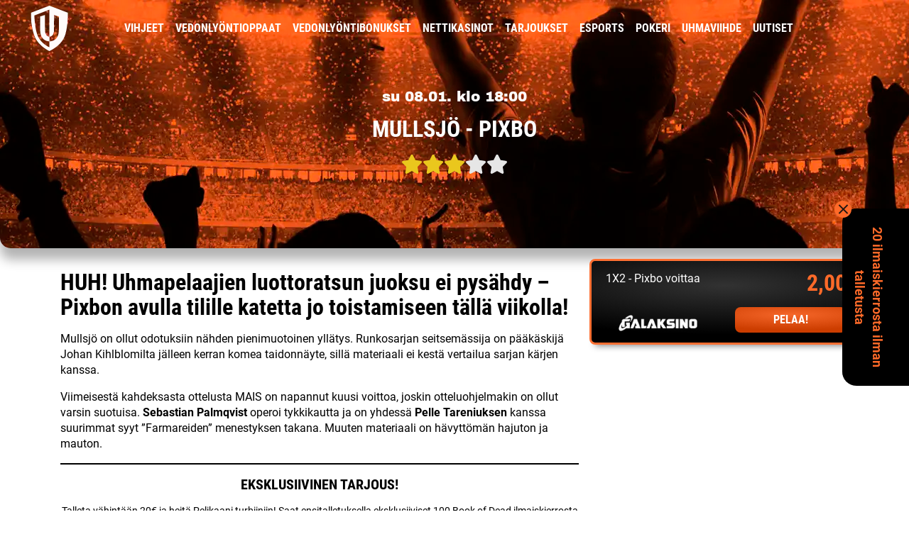

--- FILE ---
content_type: text/html; charset=UTF-8
request_url: https://www.uhmapelaajat.com/vihjeet/mullsjo-pixbo-8-1-2023-katso-vetovihje-kertoimet/
body_size: 17829
content:



<!DOCTYPE html>
<html lang="fi">
<head>

<meta charset="UTF-8" />
<meta name="viewport" content="width=device-width, initial-scale=1" />
<meta name="ahrefs-site-verification" content="9b2774887b50066f33f82b2f378a2a196625d9d4cd8c4bad29323b84e6b5d9e9">

<meta name='robots' content='index, follow, max-image-preview:large, max-snippet:-1, max-video-preview:-1' />
	
	
	<!-- This site is optimized with the Yoast SEO plugin v21.0 - https://yoast.com/wordpress/plugins/seo/ -->
	<link rel="preload" href="https://www.uhmapelaajat.com/wp-content/themes/affiliate-child/assets/fonts/roboto/roboto-v29-latin-regular.woff2" as="font" type="font/woff2" crossorigin><link rel="preload" href="https://www.uhmapelaajat.com/wp-content/themes/affiliate-child/assets/fonts/roboto/roboto-v29-latin-700.woff2" as="font" type="font/woff2" crossorigin><link rel="preload" href="https://www.uhmapelaajat.com/wp-content/themes/affiliate-child/assets/fonts/roboto/roboto-condensed-v24-latin-700.woff2" as="font" type="font/woff2" crossorigin><link rel="preload" href="https://www.uhmapelaajat.com/wp-content/themes/affiliate-child/assets/fonts/roboto/roboto-condensed-v24-latin-regular.woff2" as="font" type="font/woff2" crossorigin><link rel="preload" href="https://www.uhmapelaajat.com/wp-content/themes/affiliate-child/assets/fonts/roboto/roboto-condensed-v24-latin-300.woff2" as="font" type="font/woff2" crossorigin><link rel="preload" href="https://www.uhmapelaajat.com/wp-content/themes/affiliate-child/assets/fonts/archivo-black/archivo-black.woff2" as="font" type="font/woff2" crossorigin><link media="all" href="https://www.uhmapelaajat.com/wp-content/cache/autoptimize/css/autoptimize_df041444cb65c677a57c57390f6007d0.css" rel="stylesheet"><title>Mullsjö - Pixbo 8.1.2023 | Katso vetovihje &amp; kertoimet</title>
	<meta name="description" content="Tsekkaa Uhmapelaajien ilmainen vihje Ruotsin Superliigan otteluun Mullsjö - Pixbo ja iske betsit sisään korkeimmalla kertoimella." />
	<link rel="canonical" href="https://www.uhmapelaajat.com/vihjeet/mullsjo-pixbo-8-1-2023-katso-vetovihje-kertoimet/" />
	<meta property="og:locale" content="fi_FI" />
	<meta property="og:type" content="article" />
	<meta property="og:title" content="Mullsjö - Pixbo 8.1.2023 | Katso vetovihje &amp; kertoimet" />
	<meta property="og:description" content="Tsekkaa Uhmapelaajien ilmainen vihje Ruotsin Superliigan otteluun Mullsjö - Pixbo ja iske betsit sisään korkeimmalla kertoimella." />
	<meta property="og:url" content="https://www.uhmapelaajat.com/vihjeet/mullsjo-pixbo-8-1-2023-katso-vetovihje-kertoimet/" />
	<meta property="og:site_name" content="Uhmapelaajat" />
	<meta property="og:image" content="https://www.uhmapelaajat.com/wp-content/uploads/2020/08/UP_GEN_fb.png" />
	<meta property="og:image:width" content="700" />
	<meta property="og:image:height" content="390" />
	<meta property="og:image:type" content="image/png" />
	<meta name="twitter:card" content="summary_large_image" />
	<meta name="twitter:image" content="https://res.cloudinary.com/rndstatic/image/upload/v1578668439/uhmapelaajat-new/header/tips/general_mobile.png" />
	<meta name="twitter:label1" content="Arvioitu lukuaika" />
	<meta name="twitter:data1" content="2 minuuttia" />
	<script type="application/ld+json" class="yoast-schema-graph">{"@context":"https://schema.org","@graph":[{"@type":"WebPage","@id":"https://www.uhmapelaajat.com/vihjeet/mullsjo-pixbo-8-1-2023-katso-vetovihje-kertoimet/","url":"https://www.uhmapelaajat.com/vihjeet/mullsjo-pixbo-8-1-2023-katso-vetovihje-kertoimet/","name":"Mullsjö - Pixbo 8.1.2023 | Katso vetovihje & kertoimet","isPartOf":{"@id":"https://www.uhmapelaajat.com/#website"},"datePublished":"2023-01-08T07:57:26+00:00","dateModified":"2023-01-08T07:57:26+00:00","description":"Tsekkaa Uhmapelaajien ilmainen vihje Ruotsin Superliigan otteluun Mullsjö - Pixbo ja iske betsit sisään korkeimmalla kertoimella.","breadcrumb":{"@id":"https://www.uhmapelaajat.com/vihjeet/mullsjo-pixbo-8-1-2023-katso-vetovihje-kertoimet/#breadcrumb"},"inLanguage":"fi","potentialAction":[{"@type":"ReadAction","target":["https://www.uhmapelaajat.com/vihjeet/mullsjo-pixbo-8-1-2023-katso-vetovihje-kertoimet/"]}]},{"@type":"WebSite","@id":"https://www.uhmapelaajat.com/#website","url":"https://www.uhmapelaajat.com/","name":"Uhmapelaajat","description":"","potentialAction":[{"@type":"SearchAction","target":{"@type":"EntryPoint","urlTemplate":"https://www.uhmapelaajat.com/?s={search_term_string}"},"query-input":"required name=search_term_string"}],"inLanguage":"fi"}]}</script>
	<!-- / Yoast SEO plugin. -->


<link rel='dns-prefetch' href='//res.cloudinary.com' />
<link rel='preconnect' href='https://res.cloudinary.com' />










<link rel="https://api.w.org/" href="https://www.uhmapelaajat.com/wp-json/" /><link rel="EditURI" type="application/rsd+xml" title="RSD" href="https://www.uhmapelaajat.com/xmlrpc.php?rsd" />
<link rel='shortlink' href='https://www.uhmapelaajat.com/?p=43971' />
<link rel="alternate" title="oEmbed (JSON)" type="application/json+oembed" href="https://www.uhmapelaajat.com/wp-json/oembed/1.0/embed?url=https%3A%2F%2Fwww.uhmapelaajat.com%2Fvihjeet%2Fmullsjo-pixbo-8-1-2023-katso-vetovihje-kertoimet%2F" />
<link rel="alternate" title="oEmbed (XML)" type="text/xml+oembed" href="https://www.uhmapelaajat.com/wp-json/oembed/1.0/embed?url=https%3A%2F%2Fwww.uhmapelaajat.com%2Fvihjeet%2Fmullsjo-pixbo-8-1-2023-katso-vetovihje-kertoimet%2F&#038;format=xml" />
<link rel="apple-touch-icon" sizes="180x180" href="https://res.cloudinary.com/rndstatic/image/upload/uhmapelaajat-new/favicons/apple-touch-icon.png" />
<link rel="icon" type="image/png" sizes="32x32" href="https://res.cloudinary.com/rndstatic/image/upload/uhmapelaajat-new/favicons/favicon-32x32.png" />
<link rel="icon" type="image/png" sizes="16x16" href="https://res.cloudinary.com/rndstatic/image/upload/uhmapelaajat-new/favicons/favicon-16x16.png" />
<link rel="manifest" href="https://www.uhmapelaajat.com/wp-content/themes/affiliate-child/favicons/site.webmanifest" />
<link rel="mask-icon" href="https://res.cloudinary.com/rndstatic/image/upload/uhmapelaajat-new/favicons/safari-pinned-tab.svg" color="#333333" />
<link rel="shortcut icon" href="https://res.cloudinary.com/rndstatic/image/upload/uhmapelaajat-new/favicons/favicon.ico" />
<meta name="msapplication-TileColor" content="#333333" />
<meta name="msapplication-config" content="https://res.cloudinary.com/rndstatic/image/upload/uhmapelaajat-new/favicons/browserconfig.xml" />
<meta name="theme-color" content="#333333" /><!-- Google Tag Manager -->
    <script>(function(w,d,s,l,i){w[l]=w[l]||[];w[l].push({'gtm.start':
    new Date().getTime(),event:'gtm.js'});var f=d.getElementsByTagName(s)[0],
    j=d.createElement(s),dl=l!='dataLayer'?'&l='+l:'';j.async=true;j.src=
    'https://www.googletagmanager.com/gtm.js?id='+i+dl;f.parentNode.insertBefore(j,f);
    })(window,document,'script','dataLayer','GTM-NJN72P8P');</script>
    <!-- End Google Tag Manager --><!-- Matomo Tag Manager -->
<script>
  var _mtm = window._mtm = window._mtm || [];
  _mtm.push({'mtm.startTime': (new Date().getTime()), 'event': 'mtm.Start'});
  var d=document, g=d.createElement('script'), s=d.getElementsByTagName('script')[0];
  g.async=true; g.src='https://c7zjlu7j.uhmapelaajat.com/js/container_c7ZJlu7j.js';
  s.parentNode.insertBefore(g,s);
</script>
<!-- End Matomo Tag Manager -->
 <script>var ajaxhandle = 'https://www.uhmapelaajat.com/wp-admin/admin-ajax.php';</script>		
		
</head>
<body class="tip-template-default single single-tip postid-43971">

<noscript><iframe src="https://www.googletagmanager.com/ns.html?id=GTM-NJN72P8P" height="0" width="0" style="display:none;visibility:hidden" aria-hidden="true"></iframe></noscript>
	
	
<div id="navigation" class="default">
    <div class="container">
        <div class="row">
            <div class="col-12 col-md-1 logo">
                <a href="/" title="Uhmapelaajien etusivulle">
                    <svg width="53" height="64" xmlns="http://www.w3.org/2000/svg" version="1.1" xmlns:xlink="http://www.w3.org/1999/xlink" viewBox="0 0 53 64"><g><g><path d="M39.39213,34.19214c0,16.7912 -13.26776,16.12598 -13.26776,16.12598v8.36102c0.03369,0.10162 -11.87242,-4.99603 -16.56129,-16.45923c-4.15993,-10.17059 -4.70741,-28.38184 -4.70741,-28.38184l21.26871,-8.21338v37.99982c-1.22742,-0.00592 -6.28741,-0.67194 -6.28741,-9.56354l0.02248,-20.94916l-6.80165,2.08124v18.86792c0,16.80939 13.07574,16.25494 13.07574,16.25494v-6.66968c1.21747,0.0285 6.45642,-0.40631 6.45642,-9.4541l0.06586,-20.96637l6.73633,2.11841zM52.09629,9.94598l-26.00433,-9.94598l-26.00388,9.94598c0,0 -1.08043,14.60309 4.33417,31.13501c5.19058,15.84961 21.66971,22.91901 21.66971,22.91901c0,0 17.43884,-7.62482 22.10349,-22.48663c4.12537,-13.14301 3.90085,-31.56738 3.90085,-31.56738z" fill="#fffbfa" fill-opacity="1"></path></g></g></svg>
                </a>
            </div>
            <div class="d-none col-md-12 d-md-block text-center">

            <nav id="primary-navigation" class="menu-main-menu-container"><ul id="menu-main-menu" class="menu"><li id="menu-item-233" class="menu-item menu-item-type-post_type menu-item-object-page menu-item-233"><a href="https://www.uhmapelaajat.com/vihjeet/">Vihjeet<span class="menu-open-items-wrap"><span class="menu-open-items">4</span></span></a></li>
<li id="menu-item-234" class="menu-item menu-item-type-post_type menu-item-object-page menu-item-234"><a href="https://www.uhmapelaajat.com/vedonlyonti/">Vedonlyöntioppaat</a></li>
<li id="menu-item-237" class="menu-item menu-item-type-post_type menu-item-object-page menu-item-237"><a href="https://www.uhmapelaajat.com/vedonlyontibonukset/">Vedonlyöntibonukset</a></li>
<li id="menu-item-232" class="menu-item menu-item-type-post_type menu-item-object-page menu-item-232"><a href="https://www.uhmapelaajat.com/nettikasinot/">Nettikasinot</a></li>
<li id="menu-item-240" class="menu-item menu-item-type-post_type menu-item-object-page menu-item-240"><a href="https://www.uhmapelaajat.com/tarjoukset/">Tarjoukset</a></li>
<li id="menu-item-21537" class="menu-item menu-item-type-post_type menu-item-object-page menu-item-21537"><a href="https://www.uhmapelaajat.com/esports/">esports</a></li>
<li id="menu-item-18292" class="menu-item menu-item-type-post_type menu-item-object-page menu-item-18292"><a href="https://www.uhmapelaajat.com/pokeri/">Pokeri</a></li>
<li id="menu-item-37196" class="menu-item menu-item-type-post_type menu-item-object-page menu-item-37196"><a href="https://www.uhmapelaajat.com/uhmaviihde/">Uhmaviihde</a></li>
<li id="menu-item-39441" class="menu-item menu-item-type-post_type menu-item-object-page menu-item-39441"><a href="https://www.uhmapelaajat.com/uutiset/">Uutiset</a></li>
</ul></nav>
            </div>            
        </div>
    </div>
</div>

<div id="navigation-mobile">
<nav id="mobile-navigation" class="menu-mobile-navigation-container"><ul id="menu-mobile-navigation" class="menu"><li id="menu-item-248" class="menu-item menu-item-type-post_type menu-item-object-page menu-item-248"><a href="https://www.uhmapelaajat.com/vihjeet/">Vihjeet<span class="menu-open-items-wrap"><span class="menu-open-items">4</span></span></a></li>
<li id="menu-item-250" class="menu-item menu-item-type-post_type menu-item-object-page menu-item-250"><a href="https://www.uhmapelaajat.com/tarjoukset/">Tarjoukset</a></li>
<li id="menu-item-246" class="menu-item menu-item-type-post_type menu-item-object-page menu-item-246"><a href="https://www.uhmapelaajat.com/vedonlyontibonukset/">Vedonlyönti­bonukset</a></li>
<li id="menu-item-249" class="menu-item menu-item-type-custom menu-item-object-custom menu-item-has-children subitems-count-8 menu-item-249"><a href="#">Lisää<span class="submenu-toggle"><img src="https://res.cloudinary.com/rndstatic/image/upload/v1575291480/common-icons/fa/caret-down.svg" class="caret" alt="dropdown-arrow" width="14" height="22" /></span></a>
<ul class="sub-menu">
	<li id="menu-item-39522" class="menu-item menu-item-type-post_type menu-item-object-page menu-item-39522"><a href="https://www.uhmapelaajat.com/vihjeet/">Vihjeet<span class="menu-open-items-wrap"><span class="menu-open-items">4</span></span></a></li>
	<li id="menu-item-251" class="menu-item menu-item-type-post_type menu-item-object-page menu-item-251"><a href="https://www.uhmapelaajat.com/vedonlyonti/">Vedonlyöntioppaat</a></li>
	<li id="menu-item-247" class="menu-item menu-item-type-post_type menu-item-object-page menu-item-247"><a href="https://www.uhmapelaajat.com/nettikasinot/">Nettikasinot</a></li>
	<li id="menu-item-21538" class="menu-item menu-item-type-post_type menu-item-object-page menu-item-21538"><a href="https://www.uhmapelaajat.com/esports/">esports</a></li>
	<li id="menu-item-18291" class="menu-item menu-item-type-post_type menu-item-object-page menu-item-18291"><a href="https://www.uhmapelaajat.com/pokeri/">Pokeri</a></li>
	<li id="menu-item-37222" class="menu-item menu-item-type-post_type menu-item-object-page menu-item-37222"><a href="https://www.uhmapelaajat.com/uhmaviihde/">Uhmaviihde</a></li>
	<li id="menu-item-39442" class="menu-item menu-item-type-post_type menu-item-object-page menu-item-39442"><a href="https://www.uhmapelaajat.com/uutiset/">Uutiset</a></li>
	<li id="menu-item-37509" class="menu-item menu-item-type-post_type menu-item-object-page menu-item-37509"><a href="https://www.uhmapelaajat.com/tietoa-meista/">Tietoa meistä</a></li>
</ul>
</li>
</ul></nav></div>

<header class="single-tip pitkaveto">
    <div class="header-content">
        <span>su 08.01. klo 18:00</span>
        <h1>Mullsjö - Pixbo</h1>
        <div class="star-rating"><img src="https://www.uhmapelaajat.com/wp-content/themes/affiliate/assets/images/placeholder.png" data-src="https://res.cloudinary.com/rndstatic/image/upload/v1575645373/common-icons/fa/star.svg" class="fa-star lazyload" alt="star-icon" width="30" height="27" /><img src="https://www.uhmapelaajat.com/wp-content/themes/affiliate/assets/images/placeholder.png" data-src="https://res.cloudinary.com/rndstatic/image/upload/v1575645373/common-icons/fa/star.svg" class="fa-star lazyload" alt="star-icon" width="30" height="27" /><img src="https://www.uhmapelaajat.com/wp-content/themes/affiliate/assets/images/placeholder.png" data-src="https://res.cloudinary.com/rndstatic/image/upload/v1575645373/common-icons/fa/star.svg" class="fa-star lazyload" alt="star-icon" width="30" height="27" /><img src="https://www.uhmapelaajat.com/wp-content/themes/affiliate/assets/images/placeholder.png" data-src="https://res.cloudinary.com/rndstatic/image/upload/v1575645373/common-icons/fa/star.svg" class="fa-star-blank lazyload" alt="star-icon"  width="30" height="27" /><img src="https://www.uhmapelaajat.com/wp-content/themes/affiliate/assets/images/placeholder.png" data-src="https://res.cloudinary.com/rndstatic/image/upload/v1575645373/common-icons/fa/star.svg" class="fa-star-blank lazyload" alt="star-icon"  width="30" height="27" /></div>    </div>
</header>
<main class="post-tips">
    <div class="container">
        <div class="row">
                    <aside class="col-12 col-md-5 col-lg-4 order-md-last floating-offer">
                <a class="row track-event" target="_blank" rel="nofollow noopener noreferrer" href="https://www.uhmapelaajat.com/ulos/galaksino" data-list="Tip Floating CTA" data-area="Tip floating banner" data-cta-type="button" data-operator="Galaksino">
                    <div class="col-8 offer-text">
                        <p>1X2 - Pixbo voittaa</p>
                    </div>
                    <div class="col-4 offer-odds">
                                            <span>2,00</span>
                                        </div>

                    <div class="col-6">
                        <img alt="Galaksino" src="https://res.cloudinary.com/rndstatic/image/upload/f_auto,q_90,h_60/clogos/galaksino_w.png" width="180" height="60"/>                    </div>
                    <div class="col-6">
                        <span class="offer-box-cta">Pelaa!</span>
                    </div>
                </a>
            </aside>
                    <div class="col-12 col-md-7 col-lg-8 order-md-first">
                <article class="post-article">
                    <h2 class="tip-heading">HUH! Uhmapelaajien luottoratsun juoksu ei pysähdy &#8211; Pixbon avulla tilille katetta jo toistamiseen tällä viikolla!</h2>
                    <div><p>Mullsjö on ollut odotuksiin nähden pienimuotoinen yllätys. Runkosarjan seitsemässija on pääkäskijä Johan Kihlblomilta jälleen kerran komea taidonnäyte, sillä materiaali ei kestä vertailua sarjan kärjen kanssa.</p>
<p>Viimeisestä kahdeksasta ottelusta MAIS on napannut kuusi voittoa, joskin otteluohjelmakin on ollut varsin suotuisa. <strong>Sebastian Palmqvist </strong>operoi tykkikautta ja on yhdessä <strong>Pelle Tareniuksen </strong>kanssa suurimmat syyt ”Farmareiden” menestyksen takana. Muuten materiaali on hävyttömän hajuton ja mauton.</p>	<div id="txt-54579" data-id="54579" class="tdt-manager-element tdt-text tdt-desktop-ad" data-stat-type="Text" data-stat-title="Pelikaani 100 Eksklu" data-stat-site="Uhmapelaajat">

					<div class="tdt-text-title">
				EKSKLUSIIVINEN TARJOUS! 			</div>
		
		<div class="tdt-text-content">
			<p>Talleta vähintään 20€ ja heitä Pelikaani turbiiniin! Saat ensitalletuksella eksklusiiviset 100 Book of Dead ilmaiskierrosta ja sen lisäksi pääset pyöräyttämään onnenpyörää, josta voit voittaa jopa 1000 ilmaiskierrosta lisää🤘</p>
<p><a class="tdt-cta track-event" data-pod="true" href="https://go.moonrocketaffiliates.com/visit/?bta=35630&nci=5658&utm_campaign=Uhmapelaajat" target="_blank" rel="nofollow noopener noreferrer" data-list="tdt_text" data-position="mid_tip" data-operator="">PELAA TÄSTÄ</a></p>
		</div>

			</div>
	
<blockquote class="instagram-media" style="background: #FFF; border: 0; border-radius: 3px; box-shadow: 0 0 1px 0 rgba(0,0,0,0.5),0 1px 10px 0 rgba(0,0,0,0.15); margin: 1px; max-width: 540px; min-width: 326px; padding: 0; width: calc(100% - 2px);" data-instgrm-captioned="" data-instgrm-permalink="https://www.instagram.com/p/CmCM8Q8MAF0/?utm_source=ig_embed&utm_campaign=loading" data-instgrm-version="14">
<div style="padding: 16px;">
<p> </p>
<div style="display: flex; flex-direction: row; align-items: center;">
<div style="background-color: #f4f4f4; border-radius: 50%; flex-grow: 0; height: 40px; margin-right: 14px; width: 40px;"></div>
<div style="display: flex; flex-direction: column; flex-grow: 1; justify-content: center;">
<div style="background-color: #f4f4f4; border-radius: 4px; flex-grow: 0; height: 14px; margin-bottom: 6px; width: 100px;"></div>
<div style="background-color: #f4f4f4; border-radius: 4px; flex-grow: 0; height: 14px; width: 60px;"></div>
</div>
</div>
<div style="padding: 19% 0;"></div>
<div style="display: block; height: 50px; margin: 0 auto 12px; width: 50px;"></div>
<div style="padding-top: 8px;">
<div style="color: #3897f0; font-family: Arial,sans-serif; font-size: 14px; font-style: normal; font-weight: 550; line-height: 18px;">Näytä tämä julkaisu Instagramissa</div>
</div>
<div style="padding: 12.5% 0;"></div>
<div style="display: flex; flex-direction: row; margin-bottom: 14px; align-items: center;">
<div>
<div style="background-color: #f4f4f4; border-radius: 50%; height: 12.5px; width: 12.5px; transform: translateX(0px) translateY(7px);"></div>
<div style="background-color: #f4f4f4; height: 12.5px; transform: rotate(-45deg) translateX(3px) translateY(1px); width: 12.5px; flex-grow: 0; margin-right: 14px; margin-left: 2px;"></div>
<div style="background-color: #f4f4f4; border-radius: 50%; height: 12.5px; width: 12.5px; transform: translateX(9px) translateY(-18px);"></div>
</div>
<div style="margin-left: 8px;">
<div style="background-color: #f4f4f4; border-radius: 50%; flex-grow: 0; height: 20px; width: 20px;"></div>
<div style="width: 0; height: 0; border-top: 2px solid transparent; border-left: 6px solid #f4f4f4; border-bottom: 2px solid transparent; transform: translateX(16px) translateY(-4px) rotate(30deg);"></div>
</div>
<div style="margin-left: auto;">
<div style="width: 0px; border-top: 8px solid #F4F4F4; border-right: 8px solid transparent; transform: translateY(16px);"></div>
<div style="background-color: #f4f4f4; flex-grow: 0; height: 12px; width: 16px; transform: translateY(-4px);"></div>
<div style="width: 0; height: 0; border-top: 8px solid #F4F4F4; border-left: 8px solid transparent; transform: translateY(-4px) translateX(8px);"></div>
</div>
</div>
<div style="display: flex; flex-direction: column; flex-grow: 1; justify-content: center; margin-bottom: 24px;">
<div style="background-color: #f4f4f4; border-radius: 4px; flex-grow: 0; height: 14px; margin-bottom: 6px; width: 224px;"></div>
<div style="background-color: #f4f4f4; border-radius: 4px; flex-grow: 0; height: 14px; width: 144px;"></div>
</div>
<p> </p>
<p style="color: #c9c8cd; font-family: Arial,sans-serif; font-size: 14px; line-height: 17px; margin-bottom: 0; margin-top: 8px; overflow: hidden; padding: 8px 0 7px; text-align: center; text-overflow: ellipsis; white-space: nowrap;"><a style="color: #c9c8cd; font-family: Arial,sans-serif; font-size: 14px; font-style: normal; font-weight: normal; line-height: 17px; text-decoration: none;" href="https://www.instagram.com/p/CmCM8Q8MAF0/?utm_source=ig_embed&utm_campaign=loading" target="_blank" rel="noopener">Henkilön Mullsjö AIS (@mullsjoais) jakama julkaisu</a></p>
</div>
</blockquote>
<p><script defer src="//www.instagram.com/embed.js"></script><br>
Pixbo kairasi aiemmin viikolla Uhmapelaajien tipsin mukaisesti komean 8-10 vierasvoiton Dalenista, mutta parantamisenvaraa jäi jälleen kerran rutkasti. ”Ketut” latoi jo ensimmäiseen kymppiin taululle 0-6 lukemat mutta ehjää kuusikymppistä ei vieläkään päästy todistamaan.</p>
<p>Jo viimeksi tapetille nostetut <strong>Martin Östholm </strong>sekä <strong>Oskar Weissbach </strong>ovat aivan sarjan eliittiä ja Dalenin verkkoon hatulisen nakutellut <strong>Felix Lanver</strong>kin on hieman kuivemman kauden jälkeen löytämässä jälleen jyvälle. Tolppien välissä <strong>Jon Hedlund </strong>vähemmän yllättäen kaataa vaakakuppia roimasti göteborgilaisten suuntaan.</p>
 
            <div class="tweet">
                <div class="tweet-header">
                    <div class="tweet-author">
                        <img decoding="async" class="tweet-author-image" src="https://pbs.twimg.com/profile_images/1215657549707563012/06udJIId_normal.jpg" loading="lazy">
                        <div class="tweet-author-info">
                            <div class="tweet-author-title">
                                <p class="tweet-author-name">Innebandymagazinet</p>
                                
                            </div>
                            <a class="tweet-author-handler" target="_blank" href="https://x.com/innebandymag" rel="noopener noreferrer nofollow">@innebandymag</a>
                        </div>
                    </div>
                    <a href="https://twitter.com/innebandymag/status/1611096913322954755" target="_blank"><svg class="tweet-logo" xmlns="https://www.w3.org/2000/svg" xmlns:xlink="https://www.w3.org/1999/xlink" aria-hidden="true" role="img" width="32" height="32" preserveaspectratio="xMidYMid meet" viewbox="0 0 24 24"><path fill="currentColor" d="M22.46 6c-.77.35-1.6.58-2.46.69c.88-.53 1.56-1.37 1.88-2.38c-.83.5-1.75.85-2.72 1.05C18.37 4.5 17.26 4 16 4c-2.35 0-4.27 1.92-4.27 4.29c0 .34.04.67.11.98C8.28 9.09 5.11 7.38 3 4.79c-.37.63-.58 1.37-.58 2.15c0 1.49.75 2.81 1.91 3.56c-.71 0-1.37-.2-1.95-.5v.03c0 2.08 1.48 3.82 3.44 4.21a4.22 4.22 0 0 1-1.93.07a4.28 4.28 0 0 0 4 2.98a8.521 8.521 0 0 1-5.33 1.84c-.34 0-.68-.02-1.02-.06C3.44 20.29 5.7 21 8.12 21C16 21 20.33 14.46 20.33 8.79c0-.19 0-.37-.01-.56c.84-.6 1.56-1.36 2.14-2.23Z"></path></svg></a>
                </div>
                
                <div class="tweet-content">
                    
                    Pixbo höll på att slarva bort en kassaskåpssäker ledning - "Vi går på knock i första och sedan blir bekväma" <br><br><a class="tweet-content-link" href="https://t.co/MfEwGb1WWR" target="_blank" rel="noopener noreferrer nofollow">innebandymagazinet.se/2023/01/05/hig…</a> <a class="tweet-content-link" href="https://x.com/hashtag/innebandy" target="_blank" rel="noopener noreferrer nofollow">#innebandy</a> <a class="tweet-content-link" href="https://x.com/hashtag/floorball" target="_blank" rel="noopener noreferrer nofollow">#floorball</a>
                    
                    
                <a href="https://t.co/MfEwGb1WWR" target="_blank" rel="noopener noreferrer nofollow">
                <div class="tweet-media tweet-summary-large-image">
                    <img decoding="async" src="https://pbs.twimg.com/card_img/1935074476682620928/m6ZJgELd?format=jpg&name=800x320_1" loading="lazy">
                    <div class="tweet-summary-card-text">
                    <span>innebandymagazinet.se</span>
                    <h2>Highlights: Dalen-Pixbo Wallenstam</h2>
                    <p>Se höjdpunkterna från SSL-mötet mellan Dalen och Pixbo som slutade 8-10.</p>
                    </div>
                </div>
                </a>
                     
                </div>
        
                
                    <div class="tweet-info">
                        <a href="https://x.com/intent/like?tweet_id=1611096913322954755" target="_blank" rel="noopener noreferrer nofollow">
                        <svg viewbox="0 0 24 24" aria-hidden="true" class="tweet-info-favourite"><g><path d="M16.697 5.5c-1.222-.06-2.679.51-3.89 2.16l-.805 1.09-.806-1.09C9.984 6.01 8.526 5.44 7.304 5.5c-1.243.07-2.349.78-2.91 1.91-.552 1.12-.633 2.78.479 4.82 1.074 1.97 3.257 4.27 7.129 6.61 3.87-2.34 6.052-4.64 7.126-6.61 1.111-2.04 1.03-3.7.477-4.82-.561-1.13-1.666-1.84-2.908-1.91zm4.187 7.69c-1.351 2.48-4.001 5.12-8.379 7.67l-.503.3-.504-.3c-4.379-2.55-7.029-5.19-8.382-7.67-1.36-2.5-1.41-4.86-.514-6.67.887-1.79 2.647-2.91 4.601-3.01 1.651-.09 3.368.56 4.798 2.01 1.429-1.45 3.146-2.1 4.796-2.01 1.954.1 3.714 1.22 4.601 3.01.896 1.81.846 4.17-.514 6.67z"></path></g></svg>
                        <span>0</span></a>
                        <div class="tweet-comments">
                            <a href="https://x.com/intent/tweet?in_reply_to=1611096913322954755" target="_blank" rel="noopener noreferrer nofollow"><svg viewbox="0 0 24 24" aria-hidden="true" class="tweet-comments-icon"><g><path d="M1.751 10c0-4.42 3.584-8 8.005-8h4.366c4.49 0 8.129 3.64 8.129 8.13 0 2.96-1.607 5.68-4.196 7.11l-8.054 4.46v-3.69h-.067c-4.49.1-8.183-3.51-8.183-8.01zm8.005-6c-3.317 0-6.005 2.69-6.005 6 0 3.37 2.77 6.08 6.138 6.01l.351-.01h1.761v2.3l5.087-2.81c1.951-1.08 3.163-3.13 3.163-5.36 0-3.39-2.744-6.13-6.129-6.13H9.756z"></path></g></svg> 0</a></div>
                        <div class="tweet-info-date"> <a href="https://twitter.com/innebandymag/status/1611096913322954755" target="_blank" rel="noopener noreferrer nofollow">8:26 PM · Jan 5, 2023</a></div>
                    </div>
            </div> 
        
<p><br>
Mullsjö on ollut pirteä ja etenkin kotikaukalossaan se pystyy laittamaan kenet vain tiukoille. Pixbo on perustasoltaan kuitenkin pari napsua edellä ja pitkälti tasaisemman ja laadukkaamman kärjen voimin kairaa täydet pisteet tästäkin kotiin. <strong><a href="https://www.uhmapelaajat.com/ulos/galaksino" target="_blank" rel="noopener">Galaksinon</a> </strong>komea kärkikerroin kelpaa nätisti esimerkiksi viikkotuplauksen finaali-kohteeksi!</p>
<h2>Näin teet tällä vedolla 50€ voittoa!</h2>
<p><strong>Galaksino</strong> antaa Uhmapelaajille tuplamahkun voittoon. Lyömällä 25€ Pixbo:lle, voitat normaalisti matsin osuessa ja voit heti nostaa voittosi. Lisäksi saat vielä matsin jälkeen 25€ ilmaisvedon. Saat ilmaisvedon osuipa alkuperäinen vetosi tai ei!</p>
<p>Voit siis lyödä betsin turvallisin mielin sisään. Sinulla on aina vakuutus vaikka vetosi menisi väärin.</p>
<h3>Näin saat 25€ lisävedon:</h3>
<p><strong>1.</strong> Siirry Galaksinolle <a href="https://www.uhmapelaajat.com/ulos/galaksino" target="_blank" rel="noopener"><strong>TÄSTÄ</strong></a>.<br>
<strong>2.</strong> Talleta 25€ ja avaat samalla pelitilin.<br>
<strong>3.</strong> Lyö veto ”<strong>Pixbo voittaa</strong>” 25€ panoksella.<br>
<strong>4.</strong> Jos veto osuu, saat 50€ ja ilmaisen 25€ vedon! Jos veto ei osu, saat 25€ ilmaisvedon.</p>
<p><em>* Tarjous vain uusille asiakkaille.</em></p>

<div class="offer-banner">
    <a class="track-event" target="_blank" href="https://www.uhmapelaajat.com/ulos/galaksino" title="LYÖ VETO" data-list="tips_cta_banner_group" data-area="tips_banner" data-cta-type="button" data-operator="galaksino" rel="nofollow noopener noreferrer" style="--banner-bg-color: #1c1c1c; --banner-bg-hover-color: #555555;  --font-color: #fff; ">
                <div class="casino-details">
            <div class="casino-offer">LYÖ VETO</div>
            <div class="cta-arrow"><img decoding="async" src="https://res.cloudinary.com/rndstatic/image/upload/v1575291480/common-icons/fa/chevron-right.svg" data-src="https://res.cloudinary.com/rndstatic/image/upload/v1575291480/common-icons/fa/chevron-right.svg" class="lazyload" alt="arrow-icon" data-loaded="true" width="25" height="40"></div>
        </div>
    </a>
</div>
</div>

                                                    <div class="row">
                    <div class="col">
                        <p>&nbsp;</p>
<hr />
<p><a href="/ulos/k/netbet">20 ilmaiskierrosta rekisteröitymisestä &#8211; nappaa omasi nyt!</a></p>
<hr />
<p>&nbsp;</p>
                    </div>
                </div>
                                                                                    </article>
            </div>
        </div>
    </div>
</main>
<section class="container">
    <div class="row">
                <div class="col-12">

<aside class="tips-list  full-width" style = "padding-bottom: 50px;">
    <div class="container bordered">


        
        <div class="top-text">
              
                <h2><a class="tips-heading-link" href="/vihjeet/">AVOIMET VETOVIHJEET</a></h2>
                
                                </div>
                        <div class="tips-wrap  with-cta">
                
                
        
        <div class="row">

                                    <div class="list-item col-12 col-md-6 col-lg-4">
                <a href="https://www.uhmapelaajat.com/vihjeet/bodo-glimt-manchester-city-20-1-2026-katso-vetovihje-kertoimet/" title="Bodo/Glimt - Manchester City" class="list-item-link">

                    <div class="item-content">

                        <div class="item-logo">
                            <img class="lazyload" alt="jalkapallo"
                        		src="https://www.uhmapelaajat.com/wp-content/themes/affiliate/assets/images/placeholder.png" 
                        		data-src="https://res.cloudinary.com/rndstatic/image/upload/f_auto,q_50,h_110/uhmapelaajat-new/sports/jalkapallo.png" width="55" height="55"/>
                        </div>

                        <div class="item-info">

                            <div class="item-header">

                                                                
                                <div class="heading">
                                    <h4 class="item-league">Mestarien liiga</h4>
                                    <div class="tip-rating"><div class="star-rating"><img src="https://www.uhmapelaajat.com/wp-content/themes/affiliate/assets/images/placeholder.png" data-src="https://res.cloudinary.com/rndstatic/image/upload/v1575645373/common-icons/fa/star.svg" class="fa-star lazyload" alt="star-icon" width="14" height="12" /><img src="https://www.uhmapelaajat.com/wp-content/themes/affiliate/assets/images/placeholder.png" data-src="https://res.cloudinary.com/rndstatic/image/upload/v1575645373/common-icons/fa/star.svg" class="fa-star lazyload" alt="star-icon" width="14" height="12" /><span class="half-star-group"><img src="https://www.uhmapelaajat.com/wp-content/themes/affiliate/assets/images/placeholder.png" data-src="https://res.cloudinary.com/rndstatic/image/upload/v1575645373/common-icons/fa/star-half.svg" class="fa-star-half lazyload" alt="half-star-icon"  width="14" height="12"/><img src="https://www.uhmapelaajat.com/wp-content/themes/affiliate/assets/images/placeholder.png" data-src="https://res.cloudinary.com/rndstatic/image/upload/v1575645373/common-icons/star.svg" class="fa-star-blank lazyload" alt="star-icon"  width="14" height="12"/></span><img src="https://www.uhmapelaajat.com/wp-content/themes/affiliate/assets/images/placeholder.png" data-src="https://res.cloudinary.com/rndstatic/image/upload/v1575645373/common-icons/fa/star.svg" class="fa-star-blank lazyload" alt="star-icon"  width="14" height="12" /><img src="https://www.uhmapelaajat.com/wp-content/themes/affiliate/assets/images/placeholder.png" data-src="https://res.cloudinary.com/rndstatic/image/upload/v1575645373/common-icons/fa/star.svg" class="fa-star-blank lazyload" alt="star-icon"  width="14" height="12" /></div></div>
                                </div>


                                                                                                                                                                                                <p class="expires-time">9h 40min</p>
                                        
                                    
                                                                                    
                            </div>

                            
                            <div class="item-main">
                                <div class="item-title">
                                    <h4><span class="home-team">Bodo/Glimt</span> <span class="away-team">Manchester City</span></h4>
                                </div>
                                <div class="item-odds">
                                    <p>1,88</p>
                                </div>
                            </div>
                        </div>


                    </div>          

                </a>
            </div>

                        <div class="list-item col-12 col-md-6 col-lg-4">
                <a href="https://www.uhmapelaajat.com/vihjeet/tottenham-borussia-dortmund-20-1-2026-katso-vetovihje-kertoimet/" title="Tottenham - Borussia Dortmund" class="list-item-link">

                    <div class="item-content">

                        <div class="item-logo">
                            <img class="lazyload" alt="jalkapallo"
                        		src="https://www.uhmapelaajat.com/wp-content/themes/affiliate/assets/images/placeholder.png" 
                        		data-src="https://res.cloudinary.com/rndstatic/image/upload/f_auto,q_50,h_110/uhmapelaajat-new/sports/jalkapallo.png" width="55" height="55"/>
                        </div>

                        <div class="item-info">

                            <div class="item-header">

                                                                
                                <div class="heading">
                                    <h4 class="item-league">Mestarien liiga</h4>
                                    <div class="tip-rating"><div class="star-rating"><img src="https://www.uhmapelaajat.com/wp-content/themes/affiliate/assets/images/placeholder.png" data-src="https://res.cloudinary.com/rndstatic/image/upload/v1575645373/common-icons/fa/star.svg" class="fa-star lazyload" alt="star-icon" width="14" height="12" /><img src="https://www.uhmapelaajat.com/wp-content/themes/affiliate/assets/images/placeholder.png" data-src="https://res.cloudinary.com/rndstatic/image/upload/v1575645373/common-icons/fa/star.svg" class="fa-star lazyload" alt="star-icon" width="14" height="12" /><img src="https://www.uhmapelaajat.com/wp-content/themes/affiliate/assets/images/placeholder.png" data-src="https://res.cloudinary.com/rndstatic/image/upload/v1575645373/common-icons/fa/star.svg" class="fa-star-blank lazyload" alt="star-icon"  width="14" height="12" /><img src="https://www.uhmapelaajat.com/wp-content/themes/affiliate/assets/images/placeholder.png" data-src="https://res.cloudinary.com/rndstatic/image/upload/v1575645373/common-icons/fa/star.svg" class="fa-star-blank lazyload" alt="star-icon"  width="14" height="12" /><img src="https://www.uhmapelaajat.com/wp-content/themes/affiliate/assets/images/placeholder.png" data-src="https://res.cloudinary.com/rndstatic/image/upload/v1575645373/common-icons/fa/star.svg" class="fa-star-blank lazyload" alt="star-icon"  width="14" height="12" /></div></div>
                                </div>


                                                                                                                                                                                                <p class="expires-time">11h 55min</p>
                                        
                                    
                                                                                    
                            </div>

                            
                            <div class="item-main">
                                <div class="item-title">
                                    <h4><span class="home-team">Tottenham</span> <span class="away-team">Borussia Dortmund</span></h4>
                                </div>
                                <div class="item-odds">
                                    <p>2,48</p>
                                </div>
                            </div>
                        </div>


                    </div>          

                </a>
            </div>

                        <div class="list-item col-12 col-md-6 col-lg-4">
                <a href="https://www.uhmapelaajat.com/vihjeet/inter-arsenal-20-1-2026-katso-vetovihje-kertoimet/" title="Inter - Arsenal" class="list-item-link">

                    <div class="item-content">

                        <div class="item-logo">
                            <img class="lazyload" alt="jalkapallo"
                        		src="https://www.uhmapelaajat.com/wp-content/themes/affiliate/assets/images/placeholder.png" 
                        		data-src="https://res.cloudinary.com/rndstatic/image/upload/f_auto,q_50,h_110/uhmapelaajat-new/sports/jalkapallo.png" width="55" height="55"/>
                        </div>

                        <div class="item-info">

                            <div class="item-header">

                                                                
                                <div class="heading">
                                    <h4 class="item-league">Mestarien liiga</h4>
                                    <div class="tip-rating"><div class="star-rating"><img src="https://www.uhmapelaajat.com/wp-content/themes/affiliate/assets/images/placeholder.png" data-src="https://res.cloudinary.com/rndstatic/image/upload/v1575645373/common-icons/fa/star.svg" class="fa-star lazyload" alt="star-icon" width="14" height="12" /><img src="https://www.uhmapelaajat.com/wp-content/themes/affiliate/assets/images/placeholder.png" data-src="https://res.cloudinary.com/rndstatic/image/upload/v1575645373/common-icons/fa/star.svg" class="fa-star lazyload" alt="star-icon" width="14" height="12" /><img src="https://www.uhmapelaajat.com/wp-content/themes/affiliate/assets/images/placeholder.png" data-src="https://res.cloudinary.com/rndstatic/image/upload/v1575645373/common-icons/fa/star.svg" class="fa-star lazyload" alt="star-icon" width="14" height="12" /><img src="https://www.uhmapelaajat.com/wp-content/themes/affiliate/assets/images/placeholder.png" data-src="https://res.cloudinary.com/rndstatic/image/upload/v1575645373/common-icons/fa/star.svg" class="fa-star-blank lazyload" alt="star-icon"  width="14" height="12" /><img src="https://www.uhmapelaajat.com/wp-content/themes/affiliate/assets/images/placeholder.png" data-src="https://res.cloudinary.com/rndstatic/image/upload/v1575645373/common-icons/fa/star.svg" class="fa-star-blank lazyload" alt="star-icon"  width="14" height="12" /></div></div>
                                </div>


                                                                                                                                                                                                <p class="expires-time">11h 55min</p>
                                        
                                    
                                                                                    
                            </div>

                            
                            <div class="item-main">
                                <div class="item-title">
                                    <h4><span class="home-team">Inter</span> <span class="away-team">Arsenal</span></h4>
                                </div>
                                <div class="item-odds">
                                    <p>1,75</p>
                                </div>
                            </div>
                        </div>


                    </div>          

                </a>
            </div>

                        <div class="list-item col-12 col-md-6 col-lg-4">
                <a href="https://www.uhmapelaajat.com/vihjeet/slavia-praha-barcelona-21-1-2026-katso-vetovihje-kertoimet/" title="Slavia Praha - Barcelona" class="list-item-link">

                    <div class="item-content">

                        <div class="item-logo">
                            <img class="lazyload" alt="jalkapallo"
                        		src="https://www.uhmapelaajat.com/wp-content/themes/affiliate/assets/images/placeholder.png" 
                        		data-src="https://res.cloudinary.com/rndstatic/image/upload/f_auto,q_50,h_110/uhmapelaajat-new/sports/jalkapallo.png" width="55" height="55"/>
                        </div>

                        <div class="item-info">

                            <div class="item-header">

                                                                
                                <div class="heading">
                                    <h4 class="item-league">Mestarien liiga</h4>
                                    <div class="tip-rating"><div class="star-rating"><img src="https://www.uhmapelaajat.com/wp-content/themes/affiliate/assets/images/placeholder.png" data-src="https://res.cloudinary.com/rndstatic/image/upload/v1575645373/common-icons/fa/star.svg" class="fa-star lazyload" alt="star-icon" width="14" height="12" /><img src="https://www.uhmapelaajat.com/wp-content/themes/affiliate/assets/images/placeholder.png" data-src="https://res.cloudinary.com/rndstatic/image/upload/v1575645373/common-icons/fa/star.svg" class="fa-star lazyload" alt="star-icon" width="14" height="12" /><img src="https://www.uhmapelaajat.com/wp-content/themes/affiliate/assets/images/placeholder.png" data-src="https://res.cloudinary.com/rndstatic/image/upload/v1575645373/common-icons/fa/star.svg" class="fa-star lazyload" alt="star-icon" width="14" height="12" /><img src="https://www.uhmapelaajat.com/wp-content/themes/affiliate/assets/images/placeholder.png" data-src="https://res.cloudinary.com/rndstatic/image/upload/v1575645373/common-icons/fa/star.svg" class="fa-star-blank lazyload" alt="star-icon"  width="14" height="12" /><img src="https://www.uhmapelaajat.com/wp-content/themes/affiliate/assets/images/placeholder.png" data-src="https://res.cloudinary.com/rndstatic/image/upload/v1575645373/common-icons/fa/star.svg" class="fa-star-blank lazyload" alt="star-icon"  width="14" height="12" /></div></div>
                                </div>


                                                                                                            <p class="expires-time">ke 21.01. klo 22:00</p>                            
                                    
                                                                                    
                            </div>

                            
                            <div class="item-main">
                                <div class="item-title">
                                    <h4><span class="home-team">Slavia Praha</span> <span class="away-team">Barcelona</span></h4>
                                </div>
                                <div class="item-odds">
                                    <p>1,86</p>
                                </div>
                            </div>
                        </div>


                    </div>          

                </a>
            </div>

                            </div>
        
        </div>
         
            <a class="more-btn" href="/vihjeet/">Katso kaikki</a>
        
    </div>
</aside>
</div>
<div class="col-12">
<aside class="casino-list  full-width">
    <div class="container bordered">

                <div class="top-text">
                                    <h2>Paras bonus nettikasinolle</h2>          
                                                <p class="subtitle">Ota talteen marraskuun 2023 kuumin kasinobonus </p>       
                        </div>
        <div class="casino-wrap">
                
        		                        <div class="casino-list-item">
            <div class="item">
                            	<div class="item-logo">
                	<img class="lazyload" alt="ibet" src="https://www.uhmapelaajat.com/wp-content/themes/affiliate/assets/images/placeholder.png" data-src="https://res.cloudinary.com/rndstatic/image/upload/f_auto,q_90,h_81/clogos/ibet.png" data-srcset="https://res.cloudinary.com/rndstatic/image/upload/f_auto,q_90,h_81/clogos/ibet.png 1x, https://res.cloudinary.com/rndstatic/image/upload/f_auto,q_90,h_162/clogos/ibet.png 2x" width="243" height="81"/>                </div>
                <div class="item-rating">
					<div>
						                    	<span class="ct-title">Arvostelu tulossa</span>                    </div>
                </div>
                <div class="item-content">
                    <div class="row">
                                                <div class="col-12 list-item-title">Talleta 10&euro;, saat 10 ilmaiskierrosta</div>
                                                    <div class="col-12 col-lg-8 list-item-content">
                                                        	<div class="row no-gutters">
                                	<span class="col-7 list-item-label">Ilmaiskierroksia</span>
                                    <span class="col-5 list-item-value">10</span>
                                </div>
                                                        	<div class="row no-gutters">
                                	<span class="col-7 list-item-label">Peli</span>
                                    <span class="col-5 list-item-value">Gates of Olympus</span>
                                </div>
                                                        	<div class="row no-gutters">
                                	<span class="col-7 list-item-label">Kierrätys</span>
                                    <span class="col-5 list-item-value">40x</span>
                                </div>
                                                    	</div>
                    	                    </div>
                </div>
                <div class="item-cta">
                   	<a class="casino-list-cta track-event" href="https://www.uhmapelaajat.com/ulos/k/ibet" target="_blank" title="Talleta 10&euro;, saat 10 ilmaiskierrosta" data-cta-type="button" data-list="casinolist_1kuukaudenparasbonus" data-area="casinolist_1kuukaudenparasbonus" data-operator="ibet" data-list-name="1KuukaudenParasBonus" data-list-position="1" rel="nofollow noopener noreferrer">
                    	Pelaa tästä                    </a>
                                    </div>                  
            </div>
                    </div>
                                        </div>
                    </div>
</aside>
</div>
<div class="col-12">
<aside class="casino-list  full-width">
    <div class="container">

                
        		                        <div class="casino-list-item">
            <div class="item">
                            	<div class="item-logo">
                	<img class="lazyload" alt="ibet" src="https://www.uhmapelaajat.com/wp-content/themes/affiliate/assets/images/placeholder.png" data-src="https://res.cloudinary.com/rndstatic/image/upload/f_auto,q_90,h_81/clogos/ibet.png" data-srcset="https://res.cloudinary.com/rndstatic/image/upload/f_auto,q_90,h_81/clogos/ibet.png 1x, https://res.cloudinary.com/rndstatic/image/upload/f_auto,q_90,h_162/clogos/ibet.png 2x" width="243" height="81"/>                </div>
                <div class="item-rating">
					<div>
						                    	<span class="ct-title">Arvostelu tulossa</span>                    </div>
                </div>
                <div class="item-content">
                    <div class="row">
                                                <div class="col-12 list-item-title">Talleta 10&euro; &ndash; 250&euro;, saat 20&euro; &ndash; 500&euro;</div>
                                                    <div class="col-12 col-lg-8 list-item-content">
                                                        	<div class="row no-gutters">
                                	<span class="col-7 list-item-label">Talletusbonus</span>
                                    <span class="col-5 list-item-value">100%</span>
                                </div>
                                                        	<div class="row no-gutters">
                                	<span class="col-7 list-item-label">Maksimitalletus</span>
                                    <span class="col-5 list-item-value">250&euro;</span>
                                </div>
                                                        	<div class="row no-gutters">
                                	<span class="col-7 list-item-label">Kierrätys / Min. kerroin</span>
                                    <span class="col-5 list-item-value">7x / 1.90</span>
                                </div>
                                                    	</div>
                    	                    </div>
                </div>
                <div class="item-cta">
                   	<a class="casino-list-cta track-event" href="https://www.uhmapelaajat.com/ulos/ibet" target="_blank" title="Talleta 10&euro; &ndash; 250&euro;, saat 20&euro; &ndash; 500&euro;" data-cta-type="button" data-list="casinolist_single_tip_page" data-area="casinolist_single_tip_page" data-operator="ibet" data-list-name="Single tip page" data-list-position="1" rel="nofollow noopener noreferrer">
                    	Pelaa tästä                    </a>
                                    </div>                  
            </div>
                    </div>
                        <div class="casino-list-item">
            <div class="item">
                            	<div class="item-logo">
                	<img class="lazyload" alt="30bet" src="https://www.uhmapelaajat.com/wp-content/themes/affiliate/assets/images/placeholder.png" data-src="https://res.cloudinary.com/rndstatic/image/upload/f_auto,q_90,h_81/clogos/30bet.png" data-srcset="https://res.cloudinary.com/rndstatic/image/upload/f_auto,q_90,h_81/clogos/30bet.png 1x, https://res.cloudinary.com/rndstatic/image/upload/f_auto,q_90,h_162/clogos/30bet.png 2x" width="243" height="81"/>                </div>
                <div class="item-rating">
					<div>
						                    	<span class="ct-title">Arvostelu tulossa</span>                    </div>
                </div>
                <div class="item-content">
                    <div class="row">
                                                <div class="col-12 list-item-title">Talleta 10&euro; &ndash; 200&euro;, saat 20&euro; &ndash; 400&euro;</div>
                                                    <div class="col-12 col-lg-8 list-item-content">
                                                        	<div class="row no-gutters">
                                	<span class="col-7 list-item-label">Talletusbonus</span>
                                    <span class="col-5 list-item-value">100%</span>
                                </div>
                                                        	<div class="row no-gutters">
                                	<span class="col-7 list-item-label">Maksimitalletus</span>
                                    <span class="col-5 list-item-value">200&euro;</span>
                                </div>
                                                        	<div class="row no-gutters">
                                	<span class="col-7 list-item-label">Kierrätys / Min. kerroin</span>
                                    <span class="col-5 list-item-value">7x / 1.90</span>
                                </div>
                                                    	</div>
                    	                    </div>
                </div>
                <div class="item-cta">
                   	<a class="casino-list-cta track-event" href="https://www.uhmapelaajat.com/ulos/30bet" target="_blank" title="Talleta 10&euro; &ndash; 200&euro;, saat 20&euro; &ndash; 400&euro;" data-cta-type="button" data-list="casinolist_single_tip_page" data-area="casinolist_single_tip_page" data-operator="30bet" data-list-name="Single tip page" data-list-position="2" rel="nofollow noopener noreferrer">
                    	Pelaa tästä                    </a>
                                    </div>                  
            </div>
                    </div>
                        <div class="casino-list-item">
            <div class="item">
                            	<div class="item-logo">
                	<img class="lazyload" alt="Winnerz" src="https://www.uhmapelaajat.com/wp-content/themes/affiliate/assets/images/placeholder.png" data-src="https://res.cloudinary.com/rndstatic/image/upload/f_auto,q_90,h_81/clogos/winnerz.png" data-srcset="https://res.cloudinary.com/rndstatic/image/upload/f_auto,q_90,h_81/clogos/winnerz.png 1x, https://res.cloudinary.com/rndstatic/image/upload/f_auto,q_90,h_162/clogos/winnerz.png 2x" width="243" height="81"/>                </div>
                <div class="item-rating">
					<div>
						                    	<span class="ct-title">Arvostelu tulossa</span>                    </div>
                </div>
                <div class="item-content">
                    <div class="row">
                                                <div class="col-12 list-item-title">Talleta 20&euro; &ndash; 200&euro;, saat 40&euro; &ndash; 400&euro;</div>
                                                    <div class="col-12 col-lg-8 list-item-content">
                                                        	<div class="row no-gutters">
                                	<span class="col-7 list-item-label">Talletusbonus</span>
                                    <span class="col-5 list-item-value">100%</span>
                                </div>
                                                        	<div class="row no-gutters">
                                	<span class="col-7 list-item-label">Maksimitalletus</span>
                                    <span class="col-5 list-item-value">200&euro;</span>
                                </div>
                                                        	<div class="row no-gutters">
                                	<span class="col-7 list-item-label">Kierrätys / Min. kerroin</span>
                                    <span class="col-5 list-item-value">6x / 1.60</span>
                                </div>
                                                    	</div>
                    	                    </div>
                </div>
                <div class="item-cta">
                   	<a class="casino-list-cta track-event" href="https://www.uhmapelaajat.com/ulos/winnerz" target="_blank" title="Talleta 20&euro; &ndash; 200&euro;, saat 40&euro; &ndash; 400&euro;" data-cta-type="button" data-list="casinolist_single_tip_page" data-area="casinolist_single_tip_page" data-operator="Winnerz" data-list-name="Single tip page" data-list-position="3" rel="nofollow noopener noreferrer">
                    	Pelaa tästä                    </a>
                                    </div>                  
            </div>
                    </div>
                        <div class="casino-list-item">
            <div class="item">
                            	<div class="item-logo">
                	<img class="lazyload" alt="247bet" src="https://www.uhmapelaajat.com/wp-content/themes/affiliate/assets/images/placeholder.png" data-src="https://res.cloudinary.com/rndstatic/image/upload/f_auto,q_90,h_81/clogos/247bet.png" data-srcset="https://res.cloudinary.com/rndstatic/image/upload/f_auto,q_90,h_81/clogos/247bet.png 1x, https://res.cloudinary.com/rndstatic/image/upload/f_auto,q_90,h_162/clogos/247bet.png 2x" width="243" height="81"/>                </div>
                <div class="item-rating">
					<div>
						                    	<span class="ct-title">Arvostelu tulossa</span>                    </div>
                </div>
                <div class="item-content">
                    <div class="row">
                                                <div class="col-12 list-item-title">Talleta 20&euro; &ndash; 50&euro;, saat 40&euro; &ndash; 100&euro;</div>
                                                    <div class="col-12 col-lg-8 list-item-content">
                                                        	<div class="row no-gutters">
                                	<span class="col-7 list-item-label">Talletusbonus</span>
                                    <span class="col-5 list-item-value">100%</span>
                                </div>
                                                        	<div class="row no-gutters">
                                	<span class="col-7 list-item-label">Maksimitalletus</span>
                                    <span class="col-5 list-item-value">50&euro;</span>
                                </div>
                                                        	<div class="row no-gutters">
                                	<span class="col-7 list-item-label">Kierrätys / Min. kerroin</span>
                                    <span class="col-5 list-item-value">5x / 1.75</span>
                                </div>
                                                    	</div>
                    	                    </div>
                </div>
                <div class="item-cta">
                   	<a class="casino-list-cta track-event" href="https://www.uhmapelaajat.com/ulos/247bet" target="_blank" title="Talleta 20&euro; &ndash; 50&euro;, saat 40&euro; &ndash; 100&euro;" data-cta-type="button" data-list="casinolist_single_tip_page" data-area="casinolist_single_tip_page" data-operator="247bet" data-list-name="Single tip page" data-list-position="4" rel="nofollow noopener noreferrer">
                    	Pelaa tästä                    </a>
                                    </div>                  
            </div>
                    </div>
                        <div class="casino-list-item">
            <div class="item">
                                    <div class="item-nowagering">
                        <img loading="lazy" src="https://res.cloudinary.com/rndstatic/image/upload/f_auto,w_80,h_65/v1686574295/uhmapelaajat-new/kierratysvapaa.png" class="nowagering-icon" alt="Ei kierrätystä" width="80" height="65" srcset="https://res.cloudinary.com/rndstatic/image/upload/f_auto,w_80,h_65/v1686574295/uhmapelaajat-new/kierratysvapaa.png 1x, https://res.cloudinary.com/rndstatic/image/upload/f_auto,w_160,h_130/v1686574295/uhmapelaajat-new/kierratysvapaa.png 2x">
                    </div>
                            	<div class="item-logo">
                	<img class="lazyload" alt="Vivatbet" src="https://www.uhmapelaajat.com/wp-content/themes/affiliate/assets/images/placeholder.png" data-src="https://res.cloudinary.com/rndstatic/image/upload/f_auto,q_90,h_81/clogos/vivatbet.png" data-srcset="https://res.cloudinary.com/rndstatic/image/upload/f_auto,q_90,h_81/clogos/vivatbet.png 1x, https://res.cloudinary.com/rndstatic/image/upload/f_auto,q_90,h_162/clogos/vivatbet.png 2x" width="243" height="81"/>                </div>
                <div class="item-rating">
					<div>
						                    	<span class="ct-title">Arvostelu tulossa</span>                    </div>
                </div>
                <div class="item-content">
                    <div class="row">
                                                <div class="col-12 list-item-title">Riskitön veto 10&euro;</div>
                                                    <div class="col-12 col-lg-8 list-item-content">
                                                        	<div class="row no-gutters">
                                	<span class="col-7 list-item-label">Riskitön veto</span>
                                    <span class="col-5 list-item-value">10&euro;</span>
                                </div>
                                                    	</div>
                    	                    </div>
                </div>
                <div class="item-cta">
                   	<a class="casino-list-cta track-event" href="https://www.uhmapelaajat.com/ulos/vivatbet" target="_blank" title="Riskitön veto 10&euro;" data-cta-type="button" data-list="casinolist_single_tip_page" data-area="casinolist_single_tip_page" data-operator="Vivatbet" data-list-name="Single tip page" data-list-position="5" rel="nofollow noopener noreferrer">
                    	Pelaa tästä                    </a>
                                    </div>                  
            </div>
                    </div>
                                            </div>
</aside>
</div>
<div class="col-12">
<aside class="media-posts-block full-width ">
    <div class="container bordered">
        <div class="top-text">
            <h2>Uhmakkaimmat Viihdejutut</h2>          
            <p class="subtitle">Parhaat viihdeartikkelit urheiluun ja urheiluvedonlyöntiin!</p>       
        </div>
        <div class="media-posts-wrap">
            <div class="row">
            
            <div class="col-12 col-md-4">
                <a href="https://www.uhmapelaajat.com/uhmaviihde/muistatko-liiga-historian-jarjettomimman-ottelun-kolme-joukkotappelua-ja-yli-400-jaahyminuuttia/" class="media-post-card">
                     
                    <div class="image">
                        <img width="700" height="390" src="https://res.cloudinary.com/rndstatic/images/w_700,h_390,c_scale/f_auto,q_auto/v1716464050/uhmapelaajat-new/Muistatko-Liiga-historian-jarjettomimman-ottelun-Kolme-joukkotappelua-ja-yli-400-jaahyminuuttia-1_442853e04e/Muistatko-Liiga-historian-jarjettomimman-ottelun-Kolme-joukkotappelua-ja-yli-400-jaahyminuuttia-1_442853e04e.jpg?_i=AA" class="attachment-large size-large wp-post-image wp-image-44285 wp-post-44282" alt="Muistatko Liiga-historian järjettömimmän ottelun Kolme joukkotappelua ja yli 400 jäähyminuuttia!" decoding="async" loading="lazy" data-public-id="uhmapelaajat-new/Muistatko-Liiga-historian-jarjettomimman-ottelun-Kolme-joukkotappelua-ja-yli-400-jaahyminuuttia-1_442853e04e/Muistatko-Liiga-historian-jarjettomimman-ottelun-Kolme-joukkotappelua-ja-yli-400-jaahyminuuttia-1_442853e04e.jpg" data-format="jpg" data-transformations="f_auto,q_auto" data-version="1716464050" data-seo="1" srcset="https://res.cloudinary.com/rndstatic/images/f_auto,q_auto/v1716464050/uhmapelaajat-new/Muistatko-Liiga-historian-jarjettomimman-ottelun-Kolme-joukkotappelua-ja-yli-400-jaahyminuuttia-1_442853e04e/Muistatko-Liiga-historian-jarjettomimman-ottelun-Kolme-joukkotappelua-ja-yli-400-jaahyminuuttia-1_442853e04e.jpg?_i=AA 700w, https://res.cloudinary.com/rndstatic/images/w_300,h_167,c_scale/f_auto,q_auto/v1716464050/uhmapelaajat-new/Muistatko-Liiga-historian-jarjettomimman-ottelun-Kolme-joukkotappelua-ja-yli-400-jaahyminuuttia-1_442853e04e/Muistatko-Liiga-historian-jarjettomimman-ottelun-Kolme-joukkotappelua-ja-yli-400-jaahyminuuttia-1_442853e04e.jpg?_i=AA 300w, https://res.cloudinary.com/rndstatic/images/w_330,h_184,c_scale/f_auto,q_auto/v1716464050/uhmapelaajat-new/Muistatko-Liiga-historian-jarjettomimman-ottelun-Kolme-joukkotappelua-ja-yli-400-jaahyminuuttia-1_442853e04e/Muistatko-Liiga-historian-jarjettomimman-ottelun-Kolme-joukkotappelua-ja-yli-400-jaahyminuuttia-1_442853e04e.jpg?_i=AA 330w, https://res.cloudinary.com/rndstatic/images/w_450,h_251,c_scale/f_auto,q_auto/v1716464050/uhmapelaajat-new/Muistatko-Liiga-historian-jarjettomimman-ottelun-Kolme-joukkotappelua-ja-yli-400-jaahyminuuttia-1_442853e04e/Muistatko-Liiga-historian-jarjettomimman-ottelun-Kolme-joukkotappelua-ja-yli-400-jaahyminuuttia-1_442853e04e.jpg?_i=AA 450w, https://res.cloudinary.com/rndstatic/images/w_610,h_340,c_scale/f_auto,q_auto/v1716464050/uhmapelaajat-new/Muistatko-Liiga-historian-jarjettomimman-ottelun-Kolme-joukkotappelua-ja-yli-400-jaahyminuuttia-1_442853e04e/Muistatko-Liiga-historian-jarjettomimman-ottelun-Kolme-joukkotappelua-ja-yli-400-jaahyminuuttia-1_442853e04e.jpg?_i=AA 610w" sizes="auto, (min-width: 1200px) 739px, (min-width: 992px) 610px, (min-width: 768px) 450px, (min-width: 576px) 330px, 450px" />                        <div class="overlay"></div>    
                    </div>
                                        <h2 class="title">Muistatko Liiga-historian järjettömimmän ottelun? Kolme joukkotappelua ja yli 400 jäähyminuuttia!</h2>
                </a>
            </div>

            
            <div class="col-12 col-md-4">
                <a href="https://www.uhmapelaajat.com/uhmaviihde/onko-tassa-nhl-historian-vihatuin-pelaaja-uhkasi-hakata-teinin-karkasi-suomesta-ja-haukkui-legendaa-laskiksi/" class="media-post-card">
                     
                    <div class="image">
                        <img width="700" height="390" src="https://res.cloudinary.com/rndstatic/images/w_700,h_390,c_scale/f_auto,q_auto/v1716464234/uhmapelaajat-new/Onko-tassa-NHL-historian-vihatuin-pelaaja-Uhkasi-hakata-teinin-karkasi-Suomesta-ja-haukkui-legendaa-laskiksi_44176d8c57/Onko-tassa-NHL-historian-vihatuin-pelaaja-Uhkasi-hakata-teinin-karkasi-Suomesta-ja-haukkui-legendaa-laskiksi_44176d8c57.jpg?_i=AA" class="attachment-large size-large wp-post-image wp-image-44176 wp-post-44135" alt="Onko tässä NHL-historian vihatuin pelaaja Uhkasi hakata teinin, karkasi Suomesta ja haukkui legendaa läskiksi" decoding="async" loading="lazy" data-public-id="uhmapelaajat-new/Onko-tassa-NHL-historian-vihatuin-pelaaja-Uhkasi-hakata-teinin-karkasi-Suomesta-ja-haukkui-legendaa-laskiksi_44176d8c57/Onko-tassa-NHL-historian-vihatuin-pelaaja-Uhkasi-hakata-teinin-karkasi-Suomesta-ja-haukkui-legendaa-laskiksi_44176d8c57.jpg" data-format="jpg" data-transformations="f_auto,q_auto" data-version="1716464234" data-seo="1" srcset="https://res.cloudinary.com/rndstatic/images/f_auto,q_auto/v1716464234/uhmapelaajat-new/Onko-tassa-NHL-historian-vihatuin-pelaaja-Uhkasi-hakata-teinin-karkasi-Suomesta-ja-haukkui-legendaa-laskiksi_44176d8c57/Onko-tassa-NHL-historian-vihatuin-pelaaja-Uhkasi-hakata-teinin-karkasi-Suomesta-ja-haukkui-legendaa-laskiksi_44176d8c57.jpg?_i=AA 700w, https://res.cloudinary.com/rndstatic/images/w_300,h_167,c_scale/f_auto,q_auto/v1716464234/uhmapelaajat-new/Onko-tassa-NHL-historian-vihatuin-pelaaja-Uhkasi-hakata-teinin-karkasi-Suomesta-ja-haukkui-legendaa-laskiksi_44176d8c57/Onko-tassa-NHL-historian-vihatuin-pelaaja-Uhkasi-hakata-teinin-karkasi-Suomesta-ja-haukkui-legendaa-laskiksi_44176d8c57.jpg?_i=AA 300w, https://res.cloudinary.com/rndstatic/images/w_330,h_184,c_scale/f_auto,q_auto/v1716464234/uhmapelaajat-new/Onko-tassa-NHL-historian-vihatuin-pelaaja-Uhkasi-hakata-teinin-karkasi-Suomesta-ja-haukkui-legendaa-laskiksi_44176d8c57/Onko-tassa-NHL-historian-vihatuin-pelaaja-Uhkasi-hakata-teinin-karkasi-Suomesta-ja-haukkui-legendaa-laskiksi_44176d8c57.jpg?_i=AA 330w, https://res.cloudinary.com/rndstatic/images/w_450,h_251,c_scale/f_auto,q_auto/v1716464234/uhmapelaajat-new/Onko-tassa-NHL-historian-vihatuin-pelaaja-Uhkasi-hakata-teinin-karkasi-Suomesta-ja-haukkui-legendaa-laskiksi_44176d8c57/Onko-tassa-NHL-historian-vihatuin-pelaaja-Uhkasi-hakata-teinin-karkasi-Suomesta-ja-haukkui-legendaa-laskiksi_44176d8c57.jpg?_i=AA 450w, https://res.cloudinary.com/rndstatic/images/w_610,h_340,c_scale/f_auto,q_auto/v1716464234/uhmapelaajat-new/Onko-tassa-NHL-historian-vihatuin-pelaaja-Uhkasi-hakata-teinin-karkasi-Suomesta-ja-haukkui-legendaa-laskiksi_44176d8c57/Onko-tassa-NHL-historian-vihatuin-pelaaja-Uhkasi-hakata-teinin-karkasi-Suomesta-ja-haukkui-legendaa-laskiksi_44176d8c57.jpg?_i=AA 610w" sizes="auto, (min-width: 1200px) 739px, (min-width: 992px) 610px, (min-width: 768px) 450px, (min-width: 576px) 330px, 450px" />                        <div class="overlay"></div>    
                    </div>
                                        <h2 class="title">Onko tässä NHL-historian vihatuin pelaaja? Uhkasi hakata teinin, karkasi Suomesta ja haukkui legendaa läskiksi</h2>
                </a>
            </div>

            
            <div class="col-12 col-md-4">
                <a href="https://www.uhmapelaajat.com/uhmaviihde/onko-tassa-pelaamisen-tulevaisuus-jos-kuolet-csssa-kuolet-tosielamassa/" class="media-post-card">
                     
                    <div class="image">
                        <img width="700" height="390" src="https://res.cloudinary.com/rndstatic/images/w_700,h_390,c_scale/f_auto,q_auto/v1716464239/uhmapelaajat-new/Viiheartikkelikuvat-700x390-1_4367516097_43675885f3/Viiheartikkelikuvat-700x390-1_4367516097_43675885f3.jpg?_i=AA" class="attachment-large size-large wp-post-image wp-image-43675 wp-post-43639" alt="Onko tässä pelaamisen tulevaisuus? Jos kuolet CS:ssä, kuolet tosielämässä" decoding="async" loading="lazy" data-public-id="uhmapelaajat-new/Viiheartikkelikuvat-700x390-1_4367516097_43675885f3/Viiheartikkelikuvat-700x390-1_4367516097_43675885f3.jpg" data-format="jpg" data-transformations="f_auto,q_auto" data-version="1716464239" data-seo="1" srcset="https://res.cloudinary.com/rndstatic/images/f_auto,q_auto/v1716464239/uhmapelaajat-new/Viiheartikkelikuvat-700x390-1_4367516097_43675885f3/Viiheartikkelikuvat-700x390-1_4367516097_43675885f3.jpg?_i=AA 700w, https://res.cloudinary.com/rndstatic/images/w_300,h_167,c_scale/f_auto,q_auto/v1716464239/uhmapelaajat-new/Viiheartikkelikuvat-700x390-1_4367516097_43675885f3/Viiheartikkelikuvat-700x390-1_4367516097_43675885f3.jpg?_i=AA 300w, https://res.cloudinary.com/rndstatic/images/w_330,h_184,c_scale/f_auto,q_auto/v1716464239/uhmapelaajat-new/Viiheartikkelikuvat-700x390-1_4367516097_43675885f3/Viiheartikkelikuvat-700x390-1_4367516097_43675885f3.jpg?_i=AA 330w, https://res.cloudinary.com/rndstatic/images/w_450,h_251,c_scale/f_auto,q_auto/v1716464239/uhmapelaajat-new/Viiheartikkelikuvat-700x390-1_4367516097_43675885f3/Viiheartikkelikuvat-700x390-1_4367516097_43675885f3.jpg?_i=AA 450w, https://res.cloudinary.com/rndstatic/images/w_610,h_340,c_scale/f_auto,q_auto/v1716464239/uhmapelaajat-new/Viiheartikkelikuvat-700x390-1_4367516097_43675885f3/Viiheartikkelikuvat-700x390-1_4367516097_43675885f3.jpg?_i=AA 610w" sizes="auto, (min-width: 1200px) 739px, (min-width: 992px) 610px, (min-width: 768px) 450px, (min-width: 576px) 330px, 450px" />                        <div class="overlay"></div>    
                    </div>
                                        <h2 class="title">Onko tässä pelaamisen tulevaisuus? Jos kuolet CS:ssä, kuolet tosielämässä</h2>
                </a>
            </div>

                        </div>

        </div>
        <a class="more-btn" href="/uhmaviihde">Katso kaikki</a>
    </div>
</aside>
</div>
                <div class="col-12" style="padding-top: 2rem;">

            
                                <p>
                    <a href="https://t.me/joinchat/HheDPw9DhGoVe0X9phWnTA" target="_blank" rel="noopener"><strong>LIITY UHMAPELAAJIEN TELEGRAM-RYHMÄÄN >></strong></a>
                </p>
            
        </div>
        <div class="col-12" style="padding-bottom: 2rem;">
            <div class="heateor_sss_sharing_container heateor_sss_horizontal_sharing" data-heateor-ss-offset="0" data-heateor-sss-href='https://www.uhmapelaajat.com/vihjeet/mullsjo-pixbo-8-1-2023-katso-vetovihje-kertoimet/'><div class="heateor_sss_sharing_ul"><a aria-label="Facebook" class="heateor_sss_facebook" href="https://www.facebook.com/sharer/sharer.php?u=https%3A%2F%2Fwww.uhmapelaajat.com%2Fvihjeet%2Fmullsjo-pixbo-8-1-2023-katso-vetovihje-kertoimet%2F" title="Facebook" rel="nofollow noopener" target="_blank" style="font-size:32px!important;box-shadow:none;display:inline-block;vertical-align:middle"><span class="heateor_sss_svg" style="background-color:#0765FE;width:35px;height:35px;border-radius:999px;display:inline-block;opacity:1;float:left;font-size:32px;box-shadow:none;display:inline-block;font-size:16px;padding:0 4px;vertical-align:middle;background-repeat:repeat;overflow:hidden;padding:0;cursor:pointer;box-sizing:content-box"><svg style="display:block;border-radius:999px;" focusable="false" aria-hidden="true" xmlns="http://www.w3.org/2000/svg" width="100%" height="100%" viewBox="0 0 32 32"><path fill="#fff" d="M28 16c0-6.627-5.373-12-12-12S4 9.373 4 16c0 5.628 3.875 10.35 9.101 11.647v-7.98h-2.474V16H13.1v-1.58c0-4.085 1.849-5.978 5.859-5.978.76 0 2.072.15 2.608.298v3.325c-.283-.03-.775-.045-1.386-.045-1.967 0-2.728.745-2.728 2.683V16h3.92l-.673 3.667h-3.247v8.245C23.395 27.195 28 22.135 28 16Z"></path></svg></span></a><a aria-label="Twitter" class="heateor_sss_button_twitter" href="https://twitter.com/intent/tweet?text=HUH%21%20Uhmapelaajien%20luottoratsun%20juoksu%20ei%20pys%C3%A4hdy%20-%20Pixbon%20avulla%20tilille%20katetta%20jo%20toistamiseen%20t%C3%A4ll%C3%A4%20viikolla%21&url=https%3A%2F%2Fwww.uhmapelaajat.com%2Fvihjeet%2Fmullsjo-pixbo-8-1-2023-katso-vetovihje-kertoimet%2F" title="Twitter" rel="nofollow noopener" target="_blank" style="font-size:32px!important;box-shadow:none;display:inline-block;vertical-align:middle"><span class="heateor_sss_svg heateor_sss_s__default heateor_sss_s_twitter" style="background-color:#55acee;width:35px;height:35px;border-radius:999px;display:inline-block;opacity:1;float:left;font-size:32px;box-shadow:none;display:inline-block;font-size:16px;padding:0 4px;vertical-align:middle;background-repeat:repeat;overflow:hidden;padding:0;cursor:pointer;box-sizing:content-box"><svg style="display:block;border-radius:999px;" focusable="false" aria-hidden="true" xmlns="http://www.w3.org/2000/svg" width="100%" height="100%" viewBox="-4 -4 39 39"><path d="M28 8.557a9.913 9.913 0 0 1-2.828.775 4.93 4.93 0 0 0 2.166-2.725 9.738 9.738 0 0 1-3.13 1.194 4.92 4.92 0 0 0-3.593-1.55 4.924 4.924 0 0 0-4.794 6.049c-4.09-.21-7.72-2.17-10.15-5.15a4.942 4.942 0 0 0-.665 2.477c0 1.71.87 3.214 2.19 4.1a4.968 4.968 0 0 1-2.23-.616v.06c0 2.39 1.7 4.38 3.952 4.83-.414.115-.85.174-1.297.174-.318 0-.626-.03-.928-.086a4.935 4.935 0 0 0 4.6 3.42 9.893 9.893 0 0 1-6.114 2.107c-.398 0-.79-.023-1.175-.068a13.953 13.953 0 0 0 7.55 2.213c9.056 0 14.01-7.507 14.01-14.013 0-.213-.005-.426-.015-.637.96-.695 1.795-1.56 2.455-2.55z" fill="#fff"></path></svg></span></a><a aria-label="Whatsapp" class="heateor_sss_whatsapp" href="https://api.whatsapp.com/send?text=HUH%21%20Uhmapelaajien%20luottoratsun%20juoksu%20ei%20pys%C3%A4hdy%20-%20Pixbon%20avulla%20tilille%20katetta%20jo%20toistamiseen%20t%C3%A4ll%C3%A4%20viikolla%21%20https%3A%2F%2Fwww.uhmapelaajat.com%2Fvihjeet%2Fmullsjo-pixbo-8-1-2023-katso-vetovihje-kertoimet%2F" title="Whatsapp" rel="nofollow noopener" target="_blank" style="font-size:32px!important;box-shadow:none;display:inline-block;vertical-align:middle"><span class="heateor_sss_svg" style="background-color:#55eb4c;width:35px;height:35px;border-radius:999px;display:inline-block;opacity:1;float:left;font-size:32px;box-shadow:none;display:inline-block;font-size:16px;padding:0 4px;vertical-align:middle;background-repeat:repeat;overflow:hidden;padding:0;cursor:pointer;box-sizing:content-box"><svg style="display:block;border-radius:999px;" focusable="false" aria-hidden="true" xmlns="http://www.w3.org/2000/svg" width="100%" height="100%" viewBox="-6 -5 40 40"><path class="heateor_sss_svg_stroke heateor_sss_no_fill" stroke="#fff" stroke-width="2" fill="none" d="M 11.579798566743314 24.396926207859085 A 10 10 0 1 0 6.808479557110079 20.73576436351046"></path><path d="M 7 19 l -1 6 l 6 -1" class="heateor_sss_no_fill heateor_sss_svg_stroke" stroke="#fff" stroke-width="2" fill="none"></path><path d="M 10 10 q -1 8 8 11 c 5 -1 0 -6 -1 -3 q -4 -3 -5 -5 c 4 -2 -1 -5 -1 -4" fill="#fff"></path></svg></span></a></div><div class="heateorSssClear"></div></div>        </div>
    </div>
</section>

<section class="full-bg" id="breadcrumbs"><div class="container"><div class="row"><div class="col-lg-12"><a class="breadcrumb-link-root" href="/">Uhmapelaajat</a><span class="breadcrumb-arrow">&gt;</span><a class="breadcrumb-link-1" href="/vihjeet/" title="Vihjeet">Vihjeet</a><span class="breadcrumb-arrow">&gt;</span>HUH! Uhmapelaajien luottoratsun juoksu ei pysähdy &#8211; Pixbon avulla tilille katetta jo toistamiseen tällä viikolla!</div></div></div></section>
<footer>
    <div class="container">
        <div class="row navigation">
             
                <div class="col-12 col-lg-2">
                    <nav class="footer-nav"><ul id="menu-vetovihjeet" class="menu"><li id="menu-item-40821" class="menu-title menu-item menu-item-type-post_type menu-item-object-page menu-item-40821"><a href="https://www.uhmapelaajat.com/vihjeet/">VETOVIHJEET</a></li>
<li id="menu-item-40822" class="menu-item menu-item-type-post_type menu-item-object-page menu-item-40822"><a href="https://www.uhmapelaajat.com/pitkavetovihjeet/">PITKÄVETOVIHJEET</a></li>
<li id="menu-item-40824" class="menu-item menu-item-type-post_type menu-item-object-page menu-item-40824"><a href="https://www.uhmapelaajat.com/vakiovihjeet/">VAKIOVIHJEET</a></li>
<li id="menu-item-40823" class="menu-item menu-item-type-post_type menu-item-object-page menu-item-40823"><a href="https://www.uhmapelaajat.com/ravivihjeet/">RAVIVIHJEET</a></li>
</ul></nav>                </div>
                         
                <div class="col-12 col-lg-2">
                    <nav class="footer-nav"><ul id="menu-oppaat" class="menu"><li id="menu-item-40825" class="menu-title menu-item menu-item-type-post_type menu-item-object-page menu-item-40825"><a href="https://www.uhmapelaajat.com/vedonlyonti/">OPPAAT</a></li>
<li id="menu-item-40826" class="menu-item menu-item-type-post_type menu-item-object-page menu-item-40826"><a href="https://www.uhmapelaajat.com/vedonlyonti/jaakiekko/">Jääkiekko</a></li>
<li id="menu-item-40827" class="menu-item menu-item-type-post_type menu-item-object-page menu-item-40827"><a href="https://www.uhmapelaajat.com/vedonlyonti/jalkapallo/">Jalkapallo</a></li>
<li id="menu-item-40828" class="menu-item menu-item-type-post_type menu-item-object-page menu-item-40828"><a href="https://www.uhmapelaajat.com/vedonlyonti/koripallo/">Koripallo</a></li>
<li id="menu-item-40829" class="menu-item menu-item-type-post_type menu-item-object-page menu-item-40829"><a href="https://www.uhmapelaajat.com/vedonlyonti/tennis/">Tennis</a></li>
<li id="menu-item-40830" class="menu-item menu-item-type-post_type menu-item-object-page menu-item-40830"><a href="https://www.uhmapelaajat.com/esports/">esports</a></li>
<li id="menu-item-40831" class="menu-item menu-item-type-post_type menu-item-object-page menu-item-40831"><a href="https://www.uhmapelaajat.com/vedonlyonti/baseball/">Baseball</a></li>
<li id="menu-item-40832" class="menu-item menu-item-type-post_type menu-item-object-page menu-item-40832"><a href="https://www.uhmapelaajat.com/vedonlyonti/salibandy/">Salibandy</a></li>
<li id="menu-item-40833" class="menu-item menu-item-type-post_type menu-item-object-page menu-item-40833"><a href="https://www.uhmapelaajat.com/vedonlyonti/snooker/">Snooker</a></li>
<li id="menu-item-40834" class="menu-item menu-item-type-post_type menu-item-object-page menu-item-40834"><a href="https://www.uhmapelaajat.com/vedonlyonti/vedonlyontiopas-ralliin/">Ralli</a></li>
<li id="menu-item-40835" class="menu-item menu-item-type-post_type menu-item-object-page menu-item-40835"><a href="https://www.uhmapelaajat.com/vedonlyonti/kamppailulajit/">NYRKKEILY / UFC</a></li>
</ul></nav>                </div>
                         
                <div class="col-12 col-lg-2">
                    <nav class="footer-nav"><ul id="menu-vedonlyonti" class="menu"><li id="menu-item-40836" class="menu-title menu-item menu-item-type-post_type menu-item-object-page menu-item-40836"><a href="https://www.uhmapelaajat.com/vedonlyontibonukset/">VEDONLYÖNTI</a></li>
<li id="menu-item-40837" class="menu-item menu-item-type-post_type menu-item-object-page menu-item-40837"><a href="https://www.uhmapelaajat.com/vedonlyontibonukset/suosituimmat/">SUOSITUIMMAT VEDONLYÖNTIBONUKSET</a></li>
<li id="menu-item-40838" class="menu-item menu-item-type-post_type menu-item-object-page menu-item-40838"><a href="https://www.uhmapelaajat.com/vedonlyontibonukset/uusimmat/">Uusimmat vedonlyöntibonukset</a></li>
<li id="menu-item-40839" class="menu-item menu-item-type-post_type menu-item-object-page menu-item-40839"><a href="https://www.uhmapelaajat.com/vedonlyontibonukset/talletusbonukset/">TALLETUSBONUS VEDONLYÖNTIIN</a></li>
<li id="menu-item-40840" class="menu-item menu-item-type-post_type menu-item-object-page menu-item-40840"><a href="https://www.uhmapelaajat.com/vedonlyontibonukset/riskiton-veto/">RISKITÖN VETO</a></li>
<li id="menu-item-40841" class="menu-item menu-item-type-post_type menu-item-object-page menu-item-40841"><a href="https://www.uhmapelaajat.com/vedonlyontibonukset/ilmaisvedot/">ILMAISVETO</a></li>
<li id="menu-item-40842" class="menu-item menu-item-type-post_type menu-item-object-page menu-item-40842"><a href="https://www.uhmapelaajat.com/vedonlyontibonukset/highrollers/">VEDONLYÖNTIBONUS ISOILLE PANOKSILLE</a></li>
<li id="menu-item-40843" class="menu-item menu-item-type-post_type menu-item-object-page menu-item-40843"><a href="https://www.uhmapelaajat.com/vedonlyontibonukset/vedonlyonti-ilman-rekisteroitymista/">PIKAVEDONLYÖNTI</a></li>
</ul></nav>                </div>
                         
                <div class="col-12 col-lg-2">
                    <nav class="footer-nav"><ul id="menu-nettikasinot" class="menu"><li id="menu-item-40844" class="menu-title menu-item menu-item-type-post_type menu-item-object-page menu-item-40844"><a href="https://www.uhmapelaajat.com/nettikasinot/">Nettikasinot</a></li>
<li id="menu-item-40845" class="menu-item menu-item-type-post_type menu-item-object-page menu-item-40845"><a href="https://www.uhmapelaajat.com/nettikasinot/suosituimmat/">SUOSITUIMMAT KASINOBONUKSET</a></li>
<li id="menu-item-40846" class="menu-item menu-item-type-post_type menu-item-object-page menu-item-40846"><a href="https://www.uhmapelaajat.com/nettikasinot/uusimmat/">UUSIMMAT KASINOBONUKSET</a></li>
<li id="menu-item-40847" class="menu-item menu-item-type-post_type menu-item-object-page menu-item-40847"><a href="https://www.uhmapelaajat.com/nettikasinot/talletusbonukset/">TALLETUSBONUS KASINOLLE</a></li>
<li id="menu-item-40848" class="menu-item menu-item-type-post_type menu-item-object-page menu-item-40848"><a href="https://www.uhmapelaajat.com/nettikasinot/ilmaiskierrokset/">ILMAISKIERROKSET</a></li>
<li id="menu-item-40849" class="menu-item menu-item-type-post_type menu-item-object-page menu-item-40849"><a href="https://www.uhmapelaajat.com/nettikasinot/non-sticky/">NON STICKY BONUS</a></li>
<li id="menu-item-40850" class="menu-item menu-item-type-post_type menu-item-object-page menu-item-40850"><a href="https://www.uhmapelaajat.com/nettikasinot/cashback/">CASHBACK BONUS</a></li>
<li id="menu-item-40851" class="menu-item menu-item-type-post_type menu-item-object-page menu-item-40851"><a href="https://www.uhmapelaajat.com/nettikasinot/ilman-talletusta/">KASINOBONUS ILMAN TALLETUSTA</a></li>
<li id="menu-item-40852" class="menu-item menu-item-type-post_type menu-item-object-page menu-item-40852"><a href="https://www.uhmapelaajat.com/nettikasinot/highrollers/">KASINOBONUS ISOILLE PANOKSILLE</a></li>
<li id="menu-item-40853" class="menu-item menu-item-type-post_type menu-item-object-page menu-item-40853"><a href="https://www.uhmapelaajat.com/nettikasinot/pikakasinot/">Pikakasinot</a></li>
</ul></nav>                </div>
                         
                <div class="col-12 col-lg-2">
                     
                        <span class="menu-title">SEURAA MEITÄ</span>
                        <nav class="social"><ul id="menu-seuraa-meita" class="menu"><li id="menu-item-40817" class="instagram menu-item menu-item-type-custom menu-item-object-custom menu-item-40817"><a href="https://instagram.com/uhmapelaajat">Instagram</a></li>
<li id="menu-item-40818" class="telegram menu-item menu-item-type-custom menu-item-object-custom menu-item-40818"><a href="https://t.me/joinchat/HheDPw9DhGoVe0X9phWnTA/">Telegram</a></li>
</ul></nav>                    
                    <span class="menu-title mt">KATSO MYÖS</span>
                        <nav class="footer-nav"><ul id="menu-katso-myos" class="menu"><li id="menu-item-40819" class="menu-item menu-item-type-post_type menu-item-object-page menu-item-40819"><a href="https://www.uhmapelaajat.com/tietoa-meista/">Tietoa meistä</a></li>
<li id="menu-item-40820" class="menu-item menu-item-type-post_type menu-item-object-page menu-item-privacy-policy menu-item-40820"><a rel="privacy-policy" href="https://www.uhmapelaajat.com/tietosuojakaytanto/">YKSITYISYYDENSUOJA</a></li>
</ul></nav>                </div>
                    </div>
        <div class="row">
            <div class="col-12">
                <a href="/">
                    <svg class="logo" xmlns="http://www.w3.org/2000/svg" viewBox="0 0 80 99">
                        <title>Uhmapelaajat</title>
                        <g><g>
                            <path d="M60.489 52.504c0 25.784-20.374 24.762-20.374 24.762v12.84c.052.155-18.23-7.672-25.43-25.275C8.297 49.214 7.456 21.25 7.456 21.25l32.66-12.612v58.351c-1.885-.01-9.655-1.032-9.655-14.685l.034-32.169-10.444 3.196v28.973c0 25.812 20.078 24.96 20.078 24.96V67.021c1.87.044 9.915-.624 9.915-14.517l.1-32.195 10.345 3.253zm19.508-37.231L40.066 0 .136 15.273s-1.66 22.424 6.655 47.81c7.97 24.337 33.275 35.192 33.275 35.192s26.778-11.708 33.94-34.53c6.335-20.18 5.99-48.472 5.99-48.472z"/>
                        </g></g>
                    </svg>
                </a>
            </div>
            <div class="col-12">
                <p>Copyright 2026 Uhmapelaajat.com</p>
            </div>
            <div class="col-12">
                <div class="d-flex justify-content-center align-items-center">
                    <svg class="responsible-gaming" xmlns="http://www.w3.org/2000/svg" viewBox="0 0 91.05 45.008">
                        <title>Pelaa vastuullisesti</title>
                        <g transform="translate(-906 -4380)">
                            <g transform="translate(906 4380)">
                                <path d="M38.41,6.59a22.5,22.5,0,1,0,0,31.82,22.5,22.5,0,0,0,0-31.82ZM22.5,41.05A18.55,18.55,0,1,1,41.05,22.5,18.55,18.55,0,0,1,22.5,41.05Z"/>
                                <path d="M9.31,17.8v1.43l3.19-1.17V28.61h1.6V16.09h-.25Z"/>
                                <path d="M24.46,22.2a3.29,3.29,0,0,0,1.33-1.14,2.84,2.84,0,0,0,.49-1.65,3.19,3.19,0,0,0-1-2.5A3.78,3.78,0,0,0,22.61,16a3.78,3.78,0,0,0-2.66.93,3.22,3.22,0,0,0-1,2.5,2.94,2.94,0,0,0,.47,1.65,3.28,3.28,0,0,0,1.31,1.13,3.34,3.34,0,0,0-1.52,1.24,3.14,3.14,0,0,0-.56,1.82,3.25,3.25,0,0,0,1.09,2.57,4.17,4.17,0,0,0,2.87,1,4.17,4.17,0,0,0,2.87-1,3.23,3.23,0,0,0,1.09-2.57A3,3,0,0,0,26,23.43a3.58,3.58,0,0,0-1.54-1.23Zm-3.93-2.77a2.15,2.15,0,0,1,.57-1.57,2.07,2.07,0,0,1,1.51-.58,2,2,0,0,1,1.5.6,2.35,2.35,0,0,1,0,3.09,2.27,2.27,0,0,1-3,0A2.12,2.12,0,0,1,20.53,19.43Zm3.83,7.45a2.43,2.43,0,0,1-1.75.61,2.37,2.37,0,0,1-1.74-.61,2.2,2.2,0,0,1-.63-1.67,2.43,2.43,0,0,1,4.09-1.7,2.31,2.31,0,0,1,.66,1.7,2.23,2.23,0,0,1-.63,1.67Z"/>
                                <path d="M33.26,21.93V18.29H31.67v3.64H28.2v1.5h3.47v3.93h1.59V23.43h3.48v-1.5Z"/>
                            </g>
                            <g transform="translate(959.97 4380.008)">
                                <path d="M14.7,16.82H18a4.5,4.5,0,0,1,9,0h3.28a7.79,7.79,0,1,0-15.57,0Z" transform="translate(-3.97)"/>
                                <path d="M22.86,31.12C31.6,31.12,31.09,18,31.09,18H13.88S13.5,31.12,22.86,31.12Z" transform="translate(-3.97)"/>
                                <path d="M40.18,6a34.34,34.34,0,0,0-14-5.72A27.53,27.53,0,0,0,14.83,1,26.55,26.55,0,0,0,4.59,6.2L4,6.75v.84c0,.67.47,16.47,3.92,23.89,3.56,7.62,13.32,12.83,13.73,13.05l.89.47.87-.51a59.711,59.711,0,0,0,5.93-4c4.26-3.27,7-6.31,8.17-9C40.1,25.29,41,8.35,41,7.63l.05-1Zm-6,24c-1.69,4-8.35,8.73-11.7,10.82-2.35-1.39-8.78-5.56-11.25-10.88C8.5,24.14,7.8,11.79,7.66,8.38a24.14,24.14,0,0,1,8.12-3.92c7.08-1.91,14.32-.56,21.52,4C37,13.87,36,25.71,34.16,30Z" transform="translate(-3.97)"/>
                            </g>
                        </g>
                    </svg>
                    <a href="https://peluuri.fi/" target="_blank" rel="nofollow"><img width="381" height="143" class="peluuri wp-image-40636" loading="lazy" src="https://res.cloudinary.com/rndstatic/images/w_381,h_143,c_scale/f_auto,q_auto/v1716464338/uhmapelaajat-new/peluurilogo_40636f8c6d/peluurilogo_40636f8c6d.png?_i=AA" alt="peluuri.fi" data-public-id="uhmapelaajat-new/peluurilogo_40636f8c6d/peluurilogo_40636f8c6d.png" data-format="png" data-transformations="f_auto,q_auto" data-version="1716464338" data-seo="1" srcset="https://res.cloudinary.com/rndstatic/images/f_auto,q_auto/v1716464338/uhmapelaajat-new/peluurilogo_40636f8c6d/peluurilogo_40636f8c6d.png?_i=AA 381w, https://res.cloudinary.com/rndstatic/images/w_300,h_113,c_scale/f_auto,q_auto/v1716464338/uhmapelaajat-new/peluurilogo_40636f8c6d/peluurilogo_40636f8c6d.png?_i=AA 300w, https://res.cloudinary.com/rndstatic/images/w_330,h_124,c_scale/f_auto,q_auto/v1716464338/uhmapelaajat-new/peluurilogo_40636f8c6d/peluurilogo_40636f8c6d.png?_i=AA 330w" sizes="(min-width: 1200px) 739px, (min-width: 992px) 610px, (min-width: 768px) 450px, (min-width: 576px) 330px, 450px" /></a>
                </div>
                
            </div>
        </div>
    </div>
</footer>


<script type="application/ld+json">
{
	"@context": "http://schema.org",
	"@type": "BreadcrumbList",
	"itemListElement": [{
		"@type": "ListItem",
		"position": 1,
		"item": {
			"@id": "https://www.uhmapelaajat.com",
			"name": "Uhmapelaajat"
		}
	},
	{
		"@type": "ListItem",
		"position": 2,
		"item": {
			"@id": "https://www.uhmapelaajat.com/vihjeet/mullsjo-pixbo-8-1-2023-katso-vetovihje-kertoimet/",
			"name": "HUH! Uhmapelaajien luottoratsun juoksu ei pysähdy &#8211; Pixbon avulla tilille katetta jo toistamiseen tällä viikolla!"
		}
	}]
}
</script>
<script type="application/ld+json">
{
	"@context": "http://schema.org/",
	"@type": "Article",
	"datePublished": "2023-01-08T09:57:26+02:00",
	"dateModified": "2023-01-08T09:57:26+02:00",
	"headline": "HUH! Uhmapelaajien luottoratsun juoksu ei pysähdy &#8211; Pixbon avulla tilille katetta jo toistamiseen tällä viikolla!",

    		"thumbnailUrl": "https://res.cloudinary.com/rndstatic/image/upload/f_auto,h_200,q_20/uhmapelaajat-new/header/tips/general.jpg",
	"image": "https://res.cloudinary.com/rndstatic/image/upload/f_auto,h_200,q_20/uhmapelaajat-new/header/tips/general.jpg",
	    "mainEntityOfPage": "https://www.uhmapelaajat.com/vihjeet/mullsjo-pixbo-8-1-2023-katso-vetovihje-kertoimet/",
    
	"author": {
		"@type": "Organization",
		"name": "Uhmapelaajat",
		"url": "https://www.uhmapelaajat.com"
	},
	"publisher": {
    	"@type": "Organization",
    	"name": "Uhmapelaajat",
    	"logo": {
			"@type": "imageObject",
			"url": "https://www.uhmapelaajat.com/wp-content/themes/affiliate-child/assets/images/logo.png"
		}
	}
}
</script> 
    <!-- Google tag (gtag.js) -->
    <script defer src="https://www.googletagmanager.com/gtag/js?id=G-X4NS8NHVQM"></script>
    <script>
    window.dataLayer = window.dataLayer || [];
    function gtag(){dataLayer.push(arguments);}
    gtag('js', new Date());

    gtag('config', 'G-X4NS8NHVQM');
    </script>
    				
								<div class="lead-collector-cta attached-right">
					<span class="btn-lead">
						20 ilmaiskierrosta ilman talletusta					</span>
											<span class="btn-lead-close"></span>
									</div>
				<div class="lead-collector">
					<div class="sidebar-newsletter opened-newsletter-modal">
						<span class="lead-close"></span>
						<div class="sidebar-newsletter-content">
							<p>Tarjoamme sinulle<br />
<span style="font-size: 14pt"><strong>20 Book of Dead ilmaiskierrosta ilman talletusta,</strong></span><br />
kun tilaat uutiskirjeemme. Lisäksi saat aina ensimmäisenä tiedon uusista tarjouksistamme!</p>
						</div>
						<form class="sidebar-newsletter-form" action="" method="post" data-page-id="HUH! Uhmapelaajien luottoratsun juoksu ei pysähdy &#8211; Pixbon avulla tilille katetta jo toistamiseen tällä viikolla!" data-campaign="UPFall2024" data-clcode="up_common" autocomplete="off">
							<div class="sidebar-newsletter-columns">
								<div class="form-group">
									<label class="form-label" for="sidebar-newsletter-name">Etunimi</label>
									<div class="form-invalid-bg">
										<input type="text" id="sidebar-newsletter-name" name="name" required />
										<span class="form__error">Tarkista kirjoittamasi tiedot</span>
									</div>
								</div>
								<div class="form-group">
									<div class="form-invalid-bg">
										<input type="text" id="sidebar-newsletter-phone" name="phone" required pattern="[0-9]+" />
										<span class="form__error">Tarkista kirjoittamasi tiedot</span>
									</div>
								</div>
							</div>
							<div class="form-group">
								<label class="form-label" for="sidebar-newsletter-email">Sähköposti</label>
								<div class="form-invalid-bg">
									<input type="text" id="sidebar-newsletter-email" name="email" required pattern="[^@]+@[^@]+\.[a-zA-Z]{2,6}" />
									<span class="form__error">Tarkista kirjoittamasi tiedot.</span>
								</div>
							</div>
							<input type="hidden" id="sidebar-newsletter-id" name="vuid">
							<div class="newsletter-form-check">
								<label class="form-check-label">Vahvistan olevani yli 18-vuotias ja haluan tietoa uusista Uhmapelaajat-tarjouksista. <a href="https://www.uhmapelaajat.com/tietosuojakaytanto/" target="_blank">Tietosuojaseloste</a>
									<input type="checkbox" id="newsletter-form-checkbox" />
									<span class="checkmark"></span>
								</label>
							</div>
							<div class="newsletter-form-btn">
								<input type="submit" value="Tilaa" class="btn-lead-submit" disabled />
							</div>
						</form>
						<div class="newsletter-loader">
							<div class="lds-ellipsis"><div></div><div></div><div></div><div></div></div>
						</div>
						<div class="newsletter-submit-confirm">
							<div class="newsletter-submit-success">Kiitoksia uutiskirjeemme tilauksesta!</div>
							<span class="lead-close-submit">Sulje</span>
						</div>
					</div>
				</div>

<script src="https://www.uhmapelaajat.com/wp-includes/js/jquery/jquery.min.js?ver=3.7.1" id="jquery-core-js"></script>
<script defer src="https://www.uhmapelaajat.com/wp-content/cache/autoptimize/js/autoptimize_single_f0dbbc3e190c5d8c5ce2241e7215abd8.js" id="child-theme-js-js"></script>
<script defer src="https://www.uhmapelaajat.com/wp-content/cache/autoptimize/js/autoptimize_single_6ce86c3105139cb3c80913e6a3696a96.js?ver=5.8" id="swv-js"></script>
<script type="text/javascript" id="contact-form-7-js-extra">
/* <![CDATA[ */
var wpcf7 = {"api":{"root":"https:\/\/www.uhmapelaajat.com\/wp-json\/","namespace":"contact-form-7\/v1"}};
/* ]]> */
</script>
<script defer src="https://www.uhmapelaajat.com/wp-content/cache/autoptimize/js/autoptimize_single_5bc2b1fa970f9cecb3c30c0c92c98271.js?ver=5.8" id="contact-form-7-js"></script>
<script type="text/javascript" id="tdt-plugin-frontend-javascript-js-extra">
/* <![CDATA[ */
var tdt_ajax = {"ajaxurl":"https:\/\/www.uhmapelaajat.com\/wp-admin\/admin-ajax.php","ajaxnonce":"ee55e8949a"};
/* ]]> */
</script>
<script defer src="https://www.uhmapelaajat.com/wp-content/cache/autoptimize/js/autoptimize_single_89783cfa5893e708742681683719eff8.js?ver=0.66" id="tdt-plugin-frontend-javascript-js"></script>
<script defer src="https://www.uhmapelaajat.com/wp-content/cache/autoptimize/js/autoptimize_single_eb35becfa3b88af73e6735bad4755695.js?ver=1.0" id="inttel-js-footer-js"></script>
<script type="text/javascript" id="pmt-lead-collector-js-extra">
/* <![CDATA[ */
var utiljs = {"src":"https:\/\/www.uhmapelaajat.com\/wp-content\/plugins\/lead-gathering\/assets\/js\/libs\/utils.js"};
/* ]]> */
</script>
<script defer src="https://www.uhmapelaajat.com/wp-content/cache/autoptimize/js/autoptimize_single_36efbb37a273eaf35dd3d26fddfa4659.js?ver=1.0" id="pmt-lead-collector-js"></script>
<script defer src="https://www.uhmapelaajat.com/wp-content/cache/autoptimize/js/autoptimize_single_cfd758f671c91ee6d67131d6672ce219.js?ver=1.0" id="utils-js-js"></script>
<script defer src="https://www.uhmapelaajat.com/wp-content/cache/autoptimize/js/autoptimize_single_f494d00303bf3486292dd84d5885e098.js?ver=1.9.0" id="lozad-js"></script>
<script defer src="https://www.uhmapelaajat.com/wp-content/cache/autoptimize/js/autoptimize_single_9cc5db94538603006f4347ecfe0a29b4.js" id="default-passive-events-js"></script>
<script defer src="https://www.uhmapelaajat.com/wp-content/cache/autoptimize/js/autoptimize_single_1a71898f37a0b5a3859b86cdd3c4e3c3.js?ver=a.41" id="parent-theme-js-footer-js"></script>
<script id="heateor_sss_sharing_js-js-before">
/* <![CDATA[ */
function heateorSssLoadEvent(e) {var t=window.onload;if (typeof window.onload!="function") {window.onload=e}else{window.onload=function() {t();e()}}};var heateorSssSharingAjaxUrl = 'https://www.uhmapelaajat.com/wp-admin/admin-ajax.php', heateorSssCloseIconPath = 'https://www.uhmapelaajat.com/wp-content/plugins/sassy-social-share/includes/../images/close.png', heateorSssPluginIconPath = 'https://www.uhmapelaajat.com/wp-content/plugins/sassy-social-share/includes/../images/logo.png', heateorSssHorizontalSharingCountEnable = 0, heateorSssVerticalSharingCountEnable = 0, heateorSssSharingOffset = -10; var heateorSssMobileStickySharingEnabled = 0;var heateorSssCopyLinkMessage = "Link copied.";var heateorSssUrlCountFetched = [], heateorSssSharesText = 'Shares', heateorSssShareText = 'Share';function heateorSssPopup(e) {window.open(e,"popUpWindow","height=400,width=600,left=400,top=100,resizable,scrollbars,toolbar=0,personalbar=0,menubar=no,location=no,directories=no,status")}
/* ]]> */
</script>
<script defer src="https://www.uhmapelaajat.com/wp-content/cache/autoptimize/js/autoptimize_single_6fdf00969efecb84184ab6dd2442b605.js?ver=3.3.70" id="heateor_sss_sharing_js-js"></script>
</body>
</html>

--- FILE ---
content_type: text/css
request_url: https://www.uhmapelaajat.com/wp-content/cache/autoptimize/css/autoptimize_df041444cb65c677a57c57390f6007d0.css
body_size: 45080
content:
img:is([sizes="auto" i],[sizes^="auto," i]){contain-intrinsic-size:3000px 1500px}
@font-face{font-family:"Roboto";font-style:normal;font-weight:400;font-display:swap;src:local(""),url(//www.uhmapelaajat.com/wp-content/themes/affiliate-child/assets/css/../fonts/roboto/roboto-v29-latin-regular.woff2) format("woff2")}@font-face{font-family:"Roboto";font-style:normal;font-weight:700;font-display:swap;src:local(""),url(//www.uhmapelaajat.com/wp-content/themes/affiliate-child/assets/css/../fonts/roboto/roboto-v29-latin-700.woff2) format("woff2")}@font-face{font-family:"Roboto Condensed";font-style:normal;font-weight:700;font-display:swap;src:local(""),url(//www.uhmapelaajat.com/wp-content/themes/affiliate-child/assets/css/../fonts/roboto/roboto-condensed-v24-latin-700.woff2) format("woff2")}@font-face{font-family:"Roboto Condensed";font-style:normal;font-weight:400;font-display:swap;src:local(""),url(//www.uhmapelaajat.com/wp-content/themes/affiliate-child/assets/css/../fonts/roboto/roboto-condensed-v24-latin-regular.woff2) format("woff2")}@font-face{font-family:"Roboto Condensed Light";font-style:normal;font-weight:300;font-display:swap;src:local(""),url(//www.uhmapelaajat.com/wp-content/themes/affiliate-child/assets/css/../fonts/roboto/roboto-condensed-v24-latin-300.woff2) format("woff2")}@font-face{font-family:"Archivo Black";font-style:normal;font-weight:400;font-display:swap;src:local(""),url(//www.uhmapelaajat.com/wp-content/themes/affiliate-child/assets/css/../fonts/archivo-black/archivo-black.woff2) format("woff2")}@font-face{font-family:"Fallback";size-adjust:90%;ascent-override:100%;src:local("Tahoma")}@font-face{font-family:"Fallback Roboto";size-adjust:100%;ascent-override:100%;src:local("Tahoma")}@font-face{font-family:"Fallback Condensed";size-adjust:96%;ascent-override:93%;src:local("Trebuchet MS")}
/*!
 * Bootstrap Reboot v4.0.0 (https://getbootstrap.com)
 * Copyright 2011-2018 The Bootstrap Authors
 * Copyright 2011-2018 Twitter, Inc.
 * Licensed under MIT (https://github.com/twbs/bootstrap/blob/master/LICENSE)
 * Forked from Normalize.css, licensed MIT (https://github.com/necolas/normalize.css/blob/master/LICENSE.md)
 */
*,*:before,*:after{box-sizing:border-box}html{font-family:sans-serif;line-height:1.15;-webkit-text-size-adjust:100%;-ms-text-size-adjust:100%;-ms-overflow-style:scrollbar;-webkit-tap-highlight-color:rgba(0,0,0,0)}@-ms-viewport{width:device-width}article,aside,dialog,figcaption,figure,footer,header,hgroup,main,nav,section{display:block}body{margin:0;font-size:16px;text-align:left;background-color:#fff}[tabindex="-1"]:focus{outline:0 !important}hr{box-sizing:content-box;height:0;overflow:visible}h1,h2,h3,h4,h5,h6{margin-top:0;margin-bottom:.5rem}p{margin-top:0;margin-bottom:1rem}abbr[title],abbr[data-original-title]{text-decoration:underline;text-decoration:underline dotted;cursor:help;border-bottom:0}address{margin-bottom:1rem;font-style:normal;line-height:inherit}ol,ul,dl{margin-top:0;margin-bottom:1rem}ol ol,ul ul,ol ul,ul ol{margin-bottom:0}dt{font-weight:700}dd{margin-bottom:.5rem;margin-left:0}blockquote{margin:0 0 1rem}dfn{font-style:italic}b,strong{font-weight:bolder}small{font-size:80%}sub,sup{position:relative;font-size:75%;line-height:0;vertical-align:baseline}sub{bottom:-.25em}sup{top:-.5em}a{color:#007bff;text-decoration:none;background-color:transparent;-webkit-text-decoration-skip:objects}a:hover{color:#0056b3;text-decoration:underline}a:not([href]):not([tabindex]){color:inherit;text-decoration:none}a:not([href]):not([tabindex]):hover,a:not([href]):not([tabindex]):focus{color:inherit;text-decoration:none}a:not([href]):not([tabindex]):focus{outline:0}pre,code,kbd,samp{font-family:monospace,monospace;font-size:1em}pre{margin-top:0;margin-bottom:1rem;overflow:auto;-ms-overflow-style:scrollbar}figure{margin:0 0 1rem}img{max-width:100%;height:auto;vertical-align:middle;border-style:none}svg:not(:root){overflow:hidden}table{border-collapse:collapse}caption{padding-top:.75rem;padding-bottom:.75rem;color:#6c757d;text-align:left;caption-side:bottom}th{text-align:inherit}label{display:inline-block;margin-bottom:.5rem}button{border-radius:0}button:focus{outline:1px dotted;outline:5px auto -webkit-focus-ring-color}input,button,select,optgroup,textarea{margin:0;font-family:inherit;font-size:inherit;line-height:inherit}button,input{overflow:visible}button,select{text-transform:none}button,html [type=button],[type=reset],[type=submit]{-webkit-appearance:button}button::-moz-focus-inner,[type=button]::-moz-focus-inner,[type=reset]::-moz-focus-inner,[type=submit]::-moz-focus-inner{padding:0;border-style:none}input[type=radio],input[type=checkbox]{box-sizing:border-box;padding:0}input[type=date],input[type=time],input[type=datetime-local],input[type=month]{-webkit-appearance:listbox}textarea{overflow:auto;resize:vertical}fieldset{min-width:0;padding:0;margin:0;border:0}legend{display:block;width:100%;max-width:100%;padding:0;margin-bottom:.5rem;font-size:1.5rem;line-height:inherit;color:inherit;white-space:normal}progress{vertical-align:baseline}[type=number]::-webkit-inner-spin-button,[type=number]::-webkit-outer-spin-button{height:auto}[type=search]{outline-offset:-2px;-webkit-appearance:none}[type=search]::-webkit-search-cancel-button,[type=search]::-webkit-search-decoration{-webkit-appearance:none}::-webkit-file-upload-button{font:inherit;-webkit-appearance:button}output{display:inline-block}summary{display:list-item;cursor:pointer}template{display:none}[hidden]{display:none !important}
/*!
 * Bootstrap Grid v4.0.0 (https://getbootstrap.com)
 * Copyright 2011-2018 The Bootstrap Authors
 * Copyright 2011-2018 Twitter, Inc.
 * Licensed under MIT (https://github.com/twbs/bootstrap/blob/master/LICENSE)
 */
@-ms-viewport{width:device-width}html{box-sizing:border-box;-ms-overflow-style:scrollbar}*,*:before,*:after{box-sizing:inherit}.container{width:100%;padding-right:15px;padding-left:15px;margin-right:auto;margin-left:auto}@media (min-width:576px){.container{max-width:540px}}@media (min-width:768px){.container{max-width:720px}}@media (min-width:992px){.container{max-width:960px}}@media (min-width:1200px){.container{max-width:1140px}}.container-fluid{width:100%;padding-right:15px;padding-left:15px;margin-right:auto;margin-left:auto}.row{display:flex;flex-wrap:wrap;margin-right:-15px;margin-left:-15px}.no-gutters{margin-right:0;margin-left:0}.no-gutters>.col,.no-gutters>[class*=col-]{padding-right:0;padding-left:0}.col-1,.col-2,.col-3,.col-4,.col-5,.col-6,.col-7,.col-8,.col-9,.col-10,.col-11,.col-12,.col,.col-auto,.col-sm-1,.col-sm-2,.col-sm-3,.col-sm-4,.col-sm-5,.col-sm-6,.col-sm-7,.col-sm-8,.col-sm-9,.col-sm-10,.col-sm-11,.col-sm-12,.col-sm,.col-sm-auto,.col-md-1,.col-md-2,.col-md-3,.col-md-4,.col-md-5,.col-md-6,.col-md-7,.col-md-8,.col-md-9,.col-md-10,.col-md-11,.col-md-12,.col-md,.col-md-auto,.col-lg-1,.col-lg-2,.col-lg-3,.col-lg-4,.col-lg-5,.col-lg-6,.col-lg-7,.col-lg-8,.col-lg-9,.col-lg-10,.col-lg-11,.col-lg-12,.col-lg,.col-lg-auto,.col-xl-1,.col-xl-2,.col-xl-3,.col-xl-4,.col-xl-5,.col-xl-6,.col-xl-7,.col-xl-8,.col-xl-9,.col-xl-10,.col-xl-11,.col-xl-12,.col-xl,.col-xl-auto{position:relative;width:100%;min-height:1px;padding-right:15px;padding-left:15px}.col{flex-basis:0;flex-grow:1;max-width:100%}.col-auto{flex:0 0 auto;width:auto;max-width:none}.col-1{flex:0 0 8.3333333333%;max-width:8.3333333333%}.col-2{flex:0 0 16.6666666667%;max-width:16.6666666667%}.col-3{flex:0 0 25%;max-width:25%}.col-4{flex:0 0 33.3333333333%;max-width:33.3333333333%}.col-5{flex:0 0 41.6666666667%;max-width:41.6666666667%}.col-6{flex:0 0 50%;max-width:50%}.col-7{flex:0 0 58.3333333333%;max-width:58.3333333333%}.col-8{flex:0 0 66.6666666667%;max-width:66.6666666667%}.col-9{flex:0 0 75%;max-width:75%}.col-10{flex:0 0 83.3333333333%;max-width:83.3333333333%}.col-11{flex:0 0 91.6666666667%;max-width:91.6666666667%}.col-12{flex:0 0 100%;max-width:100%}.order-first{order:-1}.order-last{order:13}.order-0{order:0}.order-1{order:1}.order-2{order:2}.order-3{order:3}.order-4{order:4}.order-5{order:5}.order-6{order:6}.order-7{order:7}.order-8{order:8}.order-9{order:9}.order-10{order:10}.order-11{order:11}.order-12{order:12}.offset-1{margin-left:8.3333333333%}.offset-2{margin-left:16.6666666667%}.offset-3{margin-left:25%}.offset-4{margin-left:33.3333333333%}.offset-5{margin-left:41.6666666667%}.offset-6{margin-left:50%}.offset-7{margin-left:58.3333333333%}.offset-8{margin-left:66.6666666667%}.offset-9{margin-left:75%}.offset-10{margin-left:83.3333333333%}.offset-11{margin-left:91.6666666667%}@media (min-width:576px){.col-sm{flex-basis:0;flex-grow:1;max-width:100%}.col-sm-auto{flex:0 0 auto;width:auto;max-width:none}.col-sm-1{flex:0 0 8.3333333333%;max-width:8.3333333333%}.col-sm-2{flex:0 0 16.6666666667%;max-width:16.6666666667%}.col-sm-3{flex:0 0 25%;max-width:25%}.col-sm-4{flex:0 0 33.3333333333%;max-width:33.3333333333%}.col-sm-5{flex:0 0 41.6666666667%;max-width:41.6666666667%}.col-sm-6{flex:0 0 50%;max-width:50%}.col-sm-7{flex:0 0 58.3333333333%;max-width:58.3333333333%}.col-sm-8{flex:0 0 66.6666666667%;max-width:66.6666666667%}.col-sm-9{flex:0 0 75%;max-width:75%}.col-sm-10{flex:0 0 83.3333333333%;max-width:83.3333333333%}.col-sm-11{flex:0 0 91.6666666667%;max-width:91.6666666667%}.col-sm-12{flex:0 0 100%;max-width:100%}.order-sm-first{order:-1}.order-sm-last{order:13}.order-sm-0{order:0}.order-sm-1{order:1}.order-sm-2{order:2}.order-sm-3{order:3}.order-sm-4{order:4}.order-sm-5{order:5}.order-sm-6{order:6}.order-sm-7{order:7}.order-sm-8{order:8}.order-sm-9{order:9}.order-sm-10{order:10}.order-sm-11{order:11}.order-sm-12{order:12}.offset-sm-0{margin-left:0}.offset-sm-1{margin-left:8.3333333333%}.offset-sm-2{margin-left:16.6666666667%}.offset-sm-3{margin-left:25%}.offset-sm-4{margin-left:33.3333333333%}.offset-sm-5{margin-left:41.6666666667%}.offset-sm-6{margin-left:50%}.offset-sm-7{margin-left:58.3333333333%}.offset-sm-8{margin-left:66.6666666667%}.offset-sm-9{margin-left:75%}.offset-sm-10{margin-left:83.3333333333%}.offset-sm-11{margin-left:91.6666666667%}}@media (min-width:768px){.col-md{flex-basis:0;flex-grow:1;max-width:100%}.col-md-auto{flex:0 0 auto;width:auto;max-width:none}.col-md-1{flex:0 0 8.3333333333%;max-width:8.3333333333%}.col-md-2{flex:0 0 16.6666666667%;max-width:16.6666666667%}.col-md-3{flex:0 0 25%;max-width:25%}.col-md-4{flex:0 0 33.3333333333%;max-width:33.3333333333%}.col-md-5{flex:0 0 41.6666666667%;max-width:41.6666666667%}.col-md-6{flex:0 0 50%;max-width:50%}.col-md-7{flex:0 0 58.3333333333%;max-width:58.3333333333%}.col-md-8{flex:0 0 66.6666666667%;max-width:66.6666666667%}.col-md-9{flex:0 0 75%;max-width:75%}.col-md-10{flex:0 0 83.3333333333%;max-width:83.3333333333%}.col-md-11{flex:0 0 91.6666666667%;max-width:91.6666666667%}.col-md-12{flex:0 0 100%;max-width:100%}.order-md-first{order:-1}.order-md-last{order:13}.order-md-0{order:0}.order-md-1{order:1}.order-md-2{order:2}.order-md-3{order:3}.order-md-4{order:4}.order-md-5{order:5}.order-md-6{order:6}.order-md-7{order:7}.order-md-8{order:8}.order-md-9{order:9}.order-md-10{order:10}.order-md-11{order:11}.order-md-12{order:12}.offset-md-0{margin-left:0}.offset-md-1{margin-left:8.3333333333%}.offset-md-2{margin-left:16.6666666667%}.offset-md-3{margin-left:25%}.offset-md-4{margin-left:33.3333333333%}.offset-md-5{margin-left:41.6666666667%}.offset-md-6{margin-left:50%}.offset-md-7{margin-left:58.3333333333%}.offset-md-8{margin-left:66.6666666667%}.offset-md-9{margin-left:75%}.offset-md-10{margin-left:83.3333333333%}.offset-md-11{margin-left:91.6666666667%}}@media (min-width:992px){.col-lg{flex-basis:0;flex-grow:1;max-width:100%}.col-lg-auto{flex:0 0 auto;width:auto;max-width:none}.col-lg-1{flex:0 0 8.3333333333%;max-width:8.3333333333%}.col-lg-2{flex:0 0 16.6666666667%;max-width:16.6666666667%}.col-lg-3{flex:0 0 25%;max-width:25%}.col-lg-4{flex:0 0 33.3333333333%;max-width:33.3333333333%}.col-lg-5{flex:0 0 41.6666666667%;max-width:41.6666666667%}.col-lg-6{flex:0 0 50%;max-width:50%}.col-lg-7{flex:0 0 58.3333333333%;max-width:58.3333333333%}.col-lg-8{flex:0 0 66.6666666667%;max-width:66.6666666667%}.col-lg-9{flex:0 0 75%;max-width:75%}.col-lg-10{flex:0 0 83.3333333333%;max-width:83.3333333333%}.col-lg-11{flex:0 0 91.6666666667%;max-width:91.6666666667%}.col-lg-12{flex:0 0 100%;max-width:100%}.order-lg-first{order:-1}.order-lg-last{order:13}.order-lg-0{order:0}.order-lg-1{order:1}.order-lg-2{order:2}.order-lg-3{order:3}.order-lg-4{order:4}.order-lg-5{order:5}.order-lg-6{order:6}.order-lg-7{order:7}.order-lg-8{order:8}.order-lg-9{order:9}.order-lg-10{order:10}.order-lg-11{order:11}.order-lg-12{order:12}.offset-lg-0{margin-left:0}.offset-lg-1{margin-left:8.3333333333%}.offset-lg-2{margin-left:16.6666666667%}.offset-lg-3{margin-left:25%}.offset-lg-4{margin-left:33.3333333333%}.offset-lg-5{margin-left:41.6666666667%}.offset-lg-6{margin-left:50%}.offset-lg-7{margin-left:58.3333333333%}.offset-lg-8{margin-left:66.6666666667%}.offset-lg-9{margin-left:75%}.offset-lg-10{margin-left:83.3333333333%}.offset-lg-11{margin-left:91.6666666667%}}@media (min-width:1200px){.col-xl{flex-basis:0;flex-grow:1;max-width:100%}.col-xl-auto{flex:0 0 auto;width:auto;max-width:none}.col-xl-1{flex:0 0 8.3333333333%;max-width:8.3333333333%}.col-xl-2{flex:0 0 16.6666666667%;max-width:16.6666666667%}.col-xl-3{flex:0 0 25%;max-width:25%}.col-xl-4{flex:0 0 33.3333333333%;max-width:33.3333333333%}.col-xl-5{flex:0 0 41.6666666667%;max-width:41.6666666667%}.col-xl-6{flex:0 0 50%;max-width:50%}.col-xl-7{flex:0 0 58.3333333333%;max-width:58.3333333333%}.col-xl-8{flex:0 0 66.6666666667%;max-width:66.6666666667%}.col-xl-9{flex:0 0 75%;max-width:75%}.col-xl-10{flex:0 0 83.3333333333%;max-width:83.3333333333%}.col-xl-11{flex:0 0 91.6666666667%;max-width:91.6666666667%}.col-xl-12{flex:0 0 100%;max-width:100%}.order-xl-first{order:-1}.order-xl-last{order:13}.order-xl-0{order:0}.order-xl-1{order:1}.order-xl-2{order:2}.order-xl-3{order:3}.order-xl-4{order:4}.order-xl-5{order:5}.order-xl-6{order:6}.order-xl-7{order:7}.order-xl-8{order:8}.order-xl-9{order:9}.order-xl-10{order:10}.order-xl-11{order:11}.order-xl-12{order:12}.offset-xl-0{margin-left:0}.offset-xl-1{margin-left:8.3333333333%}.offset-xl-2{margin-left:16.6666666667%}.offset-xl-3{margin-left:25%}.offset-xl-4{margin-left:33.3333333333%}.offset-xl-5{margin-left:41.6666666667%}.offset-xl-6{margin-left:50%}.offset-xl-7{margin-left:58.3333333333%}.offset-xl-8{margin-left:66.6666666667%}.offset-xl-9{margin-left:75%}.offset-xl-10{margin-left:83.3333333333%}.offset-xl-11{margin-left:91.6666666667%}}.d-none{display:none !important}.d-inline{display:inline !important}.d-inline-block{display:inline-block !important}.d-block{display:block !important}.d-table{display:table !important}.d-table-row{display:table-row !important}.d-table-cell{display:table-cell !important}.d-flex{display:flex !important}.d-inline-flex{display:inline-flex !important}@media (min-width:576px){.d-sm-none{display:none !important}.d-sm-inline{display:inline !important}.d-sm-inline-block{display:inline-block !important}.d-sm-block{display:block !important}.d-sm-table{display:table !important}.d-sm-table-row{display:table-row !important}.d-sm-table-cell{display:table-cell !important}.d-sm-flex{display:flex !important}.d-sm-inline-flex{display:inline-flex !important}}@media (min-width:768px){.d-md-none{display:none !important}.d-md-inline{display:inline !important}.d-md-inline-block{display:inline-block !important}.d-md-block{display:block !important}.d-md-table{display:table !important}.d-md-table-row{display:table-row !important}.d-md-table-cell{display:table-cell !important}.d-md-flex{display:flex !important}.d-md-inline-flex{display:inline-flex !important}}@media (min-width:992px){.d-lg-none{display:none !important}.d-lg-inline{display:inline !important}.d-lg-inline-block{display:inline-block !important}.d-lg-block{display:block !important}.d-lg-table{display:table !important}.d-lg-table-row{display:table-row !important}.d-lg-table-cell{display:table-cell !important}.d-lg-flex{display:flex !important}.d-lg-inline-flex{display:inline-flex !important}}@media (min-width:1200px){.d-xl-none{display:none !important}.d-xl-inline{display:inline !important}.d-xl-inline-block{display:inline-block !important}.d-xl-block{display:block !important}.d-xl-table{display:table !important}.d-xl-table-row{display:table-row !important}.d-xl-table-cell{display:table-cell !important}.d-xl-flex{display:flex !important}.d-xl-inline-flex{display:inline-flex !important}}@media print{.d-print-none{display:none !important}.d-print-inline{display:inline !important}.d-print-inline-block{display:inline-block !important}.d-print-block{display:block !important}.d-print-table{display:table !important}.d-print-table-row{display:table-row !important}.d-print-table-cell{display:table-cell !important}.d-print-flex{display:flex !important}.d-print-inline-flex{display:inline-flex !important}}.flex-row{flex-direction:row !important}.flex-column{flex-direction:column !important}.flex-row-reverse{flex-direction:row-reverse !important}.flex-column-reverse{flex-direction:column-reverse !important}.flex-wrap{flex-wrap:wrap !important}.flex-nowrap{flex-wrap:nowrap !important}.flex-wrap-reverse{flex-wrap:wrap-reverse !important}.justify-content-start{justify-content:flex-start !important}.justify-content-end{justify-content:flex-end !important}.justify-content-center{justify-content:center !important}.justify-content-between{justify-content:space-between !important}.justify-content-around{justify-content:space-around !important}.align-items-start{align-items:flex-start !important}.align-items-end{align-items:flex-end !important}.align-items-center{align-items:center !important}.align-items-baseline{align-items:baseline !important}.align-items-stretch{align-items:stretch !important}.align-content-start{align-content:flex-start !important}.align-content-end{align-content:flex-end !important}.align-content-center{align-content:center !important}.align-content-between{align-content:space-between !important}.align-content-around{align-content:space-around !important}.align-content-stretch{align-content:stretch !important}.align-self-auto{align-self:auto !important}.align-self-start{align-self:flex-start !important}.align-self-end{align-self:flex-end !important}.align-self-center{align-self:center !important}.align-self-baseline{align-self:baseline !important}.align-self-stretch{align-self:stretch !important}@media (min-width:576px){.flex-sm-row{flex-direction:row !important}.flex-sm-column{flex-direction:column !important}.flex-sm-row-reverse{flex-direction:row-reverse !important}.flex-sm-column-reverse{flex-direction:column-reverse !important}.flex-sm-wrap{flex-wrap:wrap !important}.flex-sm-nowrap{flex-wrap:nowrap !important}.flex-sm-wrap-reverse{flex-wrap:wrap-reverse !important}.justify-content-sm-start{justify-content:flex-start !important}.justify-content-sm-end{justify-content:flex-end !important}.justify-content-sm-center{justify-content:center !important}.justify-content-sm-between{justify-content:space-between !important}.justify-content-sm-around{justify-content:space-around !important}.align-items-sm-start{align-items:flex-start !important}.align-items-sm-end{align-items:flex-end !important}.align-items-sm-center{align-items:center !important}.align-items-sm-baseline{align-items:baseline !important}.align-items-sm-stretch{align-items:stretch !important}.align-content-sm-start{align-content:flex-start !important}.align-content-sm-end{align-content:flex-end !important}.align-content-sm-center{align-content:center !important}.align-content-sm-between{align-content:space-between !important}.align-content-sm-around{align-content:space-around !important}.align-content-sm-stretch{align-content:stretch !important}.align-self-sm-auto{align-self:auto !important}.align-self-sm-start{align-self:flex-start !important}.align-self-sm-end{align-self:flex-end !important}.align-self-sm-center{align-self:center !important}.align-self-sm-baseline{align-self:baseline !important}.align-self-sm-stretch{align-self:stretch !important}}@media (min-width:768px){.flex-md-row{flex-direction:row !important}.flex-md-column{flex-direction:column !important}.flex-md-row-reverse{flex-direction:row-reverse !important}.flex-md-column-reverse{flex-direction:column-reverse !important}.flex-md-wrap{flex-wrap:wrap !important}.flex-md-nowrap{flex-wrap:nowrap !important}.flex-md-wrap-reverse{flex-wrap:wrap-reverse !important}.justify-content-md-start{justify-content:flex-start !important}.justify-content-md-end{justify-content:flex-end !important}.justify-content-md-center{justify-content:center !important}.justify-content-md-between{justify-content:space-between !important}.justify-content-md-around{justify-content:space-around !important}.align-items-md-start{align-items:flex-start !important}.align-items-md-end{align-items:flex-end !important}.align-items-md-center{align-items:center !important}.align-items-md-baseline{align-items:baseline !important}.align-items-md-stretch{align-items:stretch !important}.align-content-md-start{align-content:flex-start !important}.align-content-md-end{align-content:flex-end !important}.align-content-md-center{align-content:center !important}.align-content-md-between{align-content:space-between !important}.align-content-md-around{align-content:space-around !important}.align-content-md-stretch{align-content:stretch !important}.align-self-md-auto{align-self:auto !important}.align-self-md-start{align-self:flex-start !important}.align-self-md-end{align-self:flex-end !important}.align-self-md-center{align-self:center !important}.align-self-md-baseline{align-self:baseline !important}.align-self-md-stretch{align-self:stretch !important}}@media (min-width:992px){.flex-lg-row{flex-direction:row !important}.flex-lg-column{flex-direction:column !important}.flex-lg-row-reverse{flex-direction:row-reverse !important}.flex-lg-column-reverse{flex-direction:column-reverse !important}.flex-lg-wrap{flex-wrap:wrap !important}.flex-lg-nowrap{flex-wrap:nowrap !important}.flex-lg-wrap-reverse{flex-wrap:wrap-reverse !important}.justify-content-lg-start{justify-content:flex-start !important}.justify-content-lg-end{justify-content:flex-end !important}.justify-content-lg-center{justify-content:center !important}.justify-content-lg-between{justify-content:space-between !important}.justify-content-lg-around{justify-content:space-around !important}.align-items-lg-start{align-items:flex-start !important}.align-items-lg-end{align-items:flex-end !important}.align-items-lg-center{align-items:center !important}.align-items-lg-baseline{align-items:baseline !important}.align-items-lg-stretch{align-items:stretch !important}.align-content-lg-start{align-content:flex-start !important}.align-content-lg-end{align-content:flex-end !important}.align-content-lg-center{align-content:center !important}.align-content-lg-between{align-content:space-between !important}.align-content-lg-around{align-content:space-around !important}.align-content-lg-stretch{align-content:stretch !important}.align-self-lg-auto{align-self:auto !important}.align-self-lg-start{align-self:flex-start !important}.align-self-lg-end{align-self:flex-end !important}.align-self-lg-center{align-self:center !important}.align-self-lg-baseline{align-self:baseline !important}.align-self-lg-stretch{align-self:stretch !important}}@media (min-width:1200px){.flex-xl-row{flex-direction:row !important}.flex-xl-column{flex-direction:column !important}.flex-xl-row-reverse{flex-direction:row-reverse !important}.flex-xl-column-reverse{flex-direction:column-reverse !important}.flex-xl-wrap{flex-wrap:wrap !important}.flex-xl-nowrap{flex-wrap:nowrap !important}.flex-xl-wrap-reverse{flex-wrap:wrap-reverse !important}.justify-content-xl-start{justify-content:flex-start !important}.justify-content-xl-end{justify-content:flex-end !important}.justify-content-xl-center{justify-content:center !important}.justify-content-xl-between{justify-content:space-between !important}.justify-content-xl-around{justify-content:space-around !important}.align-items-xl-start{align-items:flex-start !important}.align-items-xl-end{align-items:flex-end !important}.align-items-xl-center{align-items:center !important}.align-items-xl-baseline{align-items:baseline !important}.align-items-xl-stretch{align-items:stretch !important}.align-content-xl-start{align-content:flex-start !important}.align-content-xl-end{align-content:flex-end !important}.align-content-xl-center{align-content:center !important}.align-content-xl-between{align-content:space-between !important}.align-content-xl-around{align-content:space-around !important}.align-content-xl-stretch{align-content:stretch !important}.align-self-xl-auto{align-self:auto !important}.align-self-xl-start{align-self:flex-start !important}.align-self-xl-end{align-self:flex-end !important}.align-self-xl-center{align-self:center !important}.align-self-xl-baseline{align-self:baseline !important}.align-self-xl-stretch{align-self:stretch !important}}html{font-size:16px}body{background-color:#fff;font-family:Roboto,Fallback Roboto,sans-serif;margin-bottom:55px;line-height:1.4}@media (min-width:768px){body{margin-bottom:0;overflow-x:hidden}body.home,body.single-tip{margin-top:0}}h1,h2,h3,h4,h5,h6{font-family:Roboto Condensed,Arial narrow,sans-serif}h1{text-transform:uppercase;font-size:1.5rem;line-height:1.625rem;margin-bottom:2rem;overflow-wrap:break-word}h2{font-size:2rem;line-height:2.2rem;margin-bottom:1.375rem;margin-top:2rem;overflow-wrap:break-word}h2.tip-heading{margin-bottom:1rem;margin-top:1rem}h3{font-size:1.5rem;line-height:1.7rem;margin-bottom:1rem;padding-top:.5rem}a,a:hover{color:#ff6a29;text-decoration:none}@media (min-width:768px){main{margin-top:15px}main.vihjeet{margin-top:0}}main.vihjeet article.page-article{margin-top:0}main.vihjeet .tips-list.radius-bottom{padding-top:0}.paged main.vihjeet .tips-list{padding-top:60px}.img-fluid{max-width:100%;height:auto}.center-v{display:block;position:absolute;top:50%;-ms-transform:translateY(-50%);transform:translateY(-50%)}.full-width{background-color:#ebebeb;margin-left:-15px;margin-right:-15px;margin-bottom:1rem}.full-width.black{background-color:#242424}@media (min-width:768px){.full-width{position:relative;margin:16px 0;padding:16px 0;width:100vw;left:calc(-1 * (100vw - 100%) / 2)}}#breadcrumbs{padding:16px 0;background-color:#f7f7f7;font-family:Roboto,Fallback Roboto,sans-serif;font-size:14px;font-weight:400;line-height:1.5}#breadcrumbs a{color:#888}#breadcrumbs span{display:inline-block}#breadcrumbs a:hover{text-decoration:underline}#breadcrumbs .breadcrumb-arrow{margin:0 8px}.styled-table{border-collapse:collapse;text-align:center}.styled-table thead,.styled-table>tbody:first-child tr:first-child{background-color:#344453;color:#fff;font-weight:700}.styled-table tr td,.styled-table tr th{border:1px solid #e3e3e3;padding:5px 10px}.styled-table tr td:first-child,.styled-table tr th:first-child{font-weight:700}.fading-box{position:relative;overflow:hidden}.fading-box.collapsed{max-height:0}.frontpage-section-1{background-color:#242424;padding-top:30px}.frontpage-section-1:after{content:"";background-color:#242424;width:100%;height:15px;border-radius:0 0 15px 15px;z-index:1;display:block;position:absolute;box-shadow:0 16px 16px 0 rgba(0,0,0,.3)}.frontpage-section-1 .tips-list{padding-bottom:20px !important}.frontpage-section-1 .casino-list{padding-top:25px}@media (min-width:768px){.frontpage-section-1 .tips-list{margin-bottom:0}.frontpage-section-1 .casino-list{padding-top:50px}}.frontpage-section-2{background-color:#ebebeb;padding-top:30px}.frontpage-section-2:after{content:"";background-color:#ebebeb;width:100%;height:15px;border-radius:0 0 15px 15px;z-index:1;display:block;position:absolute;box-shadow:0 16px 16px 0 rgba(0,0,0,.3)}.frontpage-section-2 .betting-guides{padding-bottom:0;margin-bottom:0}.frontpage-section-2 .betting-guides.full-width{margin-top:0}@media (min-width:768px){.frontpage-section-2 .betting-guides{padding-bottom:2rem}}.frontpage-seo{padding-top:60px;padding-bottom:15px}.more-btn{color:#fff;background-color:#ff7033;background:transparent radial-gradient(closest-side at 50% 30%,#ff7033 -50%,#cc3d00 200%);-webkit-box-shadow:0 2px 6px 0 rgba(18,16,16,.3);box-shadow:0 2px 6px 0 rgba(18,16,16,.3);border-radius:8px;padding:0 16px;position:absolute;z-index:3;font-family:Roboto Condensed,Arial narrow,sans-serif;font-size:14px;font-weight:700;font-style:normal;letter-spacing:normal;line-height:32px;text-transform:uppercase;text-align:center;left:50%;margin-top:-16px;transform:translateX(-50%)}.more-btn:before{content:url([data-uri]);width:16px;height:16px;margin-right:8px;transform:translateY(3px);display:inline-block}.more-btn:hover{background:transparent radial-gradient(closest-side at 50% 70%,#ff7033 -50%,#cc3d00 200%);color:#fff}.btn{color:#fff;background-color:#ff7033;background:transparent radial-gradient(closest-side at 50% 30%,#ff7033 -50%,#cc3d00 200%);-webkit-box-shadow:0 2px 6px 0 rgba(18,16,16,.3);box-shadow:0 2px 6px 0 rgba(18,16,16,.3);border-radius:8px;font-family:Roboto Condensed,Arial narrow,sans-serif;font-weight:700;font-style:normal;letter-spacing:normal;text-transform:uppercase;text-align:center}.btn:hover{background:transparent radial-gradient(closest-side at 50% 70%,#ff7033 -50%,#cc3d00 200%);color:#fff}.twitter-tweet{min-height:370px}.lds-spinner{color:official;display:inline-block;position:relative;width:30px;height:30px}.lds-spinner div{transform-origin:15px 15px;animation:lds-spinner 1.2s linear infinite}.lds-spinner div:after{content:" ";display:block;position:absolute;top:3px;left:20px;width:1px;height:6px;border-radius:-3%;background:#000}.lds-spinner div:nth-child(1){transform:rotate(0deg);animation-delay:-1.1s}.lds-spinner div:nth-child(2){transform:rotate(30deg);animation-delay:-1s}.lds-spinner div:nth-child(3){transform:rotate(60deg);animation-delay:-.9s}.lds-spinner div:nth-child(4){transform:rotate(90deg);animation-delay:-.8s}.lds-spinner div:nth-child(5){transform:rotate(120deg);animation-delay:-.7s}.lds-spinner div:nth-child(6){transform:rotate(150deg);animation-delay:-.6s}.lds-spinner div:nth-child(7){transform:rotate(180deg);animation-delay:-.5s}.lds-spinner div:nth-child(8){transform:rotate(210deg);animation-delay:-.4s}.lds-spinner div:nth-child(9){transform:rotate(240deg);animation-delay:-.3s}.lds-spinner div:nth-child(10){transform:rotate(270deg);animation-delay:-.2s}.lds-spinner div:nth-child(11){transform:rotate(300deg);animation-delay:-.1s}.lds-spinner div:nth-child(12){transform:rotate(330deg);animation-delay:0s}@keyframes lds-spinner{0%{opacity:1}100%{opacity:0}}.icons-list{list-style:none;margin:0 !important;display:flex;flex-direction:row;flex-wrap:wrap;margin-left:-15px !important;margin-right:-15px !important;text-align:center;margin-top:60px !important;margin-bottom:60px !important}.icons-list li{margin-bottom:40px !important;width:100%;display:flex;flex-direction:column;align-items:center;padding-left:15px;padding-right:15px}.icons-list li img{max-width:60px !important}.icons-list li strong{padding-bottom:.875rem}@media (min-width:992px){.icons-list{text-align:left}.icons-list li{width:33.333%}}.date-meta{width:100%;margin-bottom:15px}.date-meta span{font-size:13px;letter-spacing:.5px;color:#8a8a8a}.giphy-embed{max-width:100%}nav ul{list-style:none;padding:0;margin:0;line-height:1;font-family:Roboto Condensed,Arial narrow,sans-serif;font-weight:700}nav li a{text-decoration:none;color:#fff;text-transform:uppercase}nav li a:hover{text-decoration:none;color:#ff6a29}#navigation{background-color:#1c1c1c;color:#fff}#navigation .row{position:relative;justify-content:center;align-items:center}#navigation .logo{position:relative;z-index:10;text-align:center}#navigation .logo a{display:block}#navigation .logo svg{height:64px;width:auto;fill:#fff;margin-top:6px}#navigation nav{margin:0}#navigation ul{text-align:center}#navigation ul li a{display:block;padding:32px 0}#navigation ul li a .submenu-toggle{filter:invert(100%) sepia(0%) saturate(7468%) hue-rotate(46deg) brightness(111%) contrast(109%)}#navigation ul li a .submenu-toggle img{width:10px;margin-left:5px;margin-bottom:3px}#navigation ul li a:hover .submenu-toggle{filter:invert(45%) sepia(88%) saturate(1413%) hue-rotate(343deg) brightness(103%) contrast(101%)}#navigation ul li .sub-menu{position:absolute;display:block;opacity:0;pointer-events:none;background:#000;border-top:2px solid #ff6a29;border-radius:0 0 4px 4px}#navigation ul li .sub-menu li{margin:0;display:block;text-align:left}#navigation ul li .sub-menu li a{padding:10px 15px;margin:0}#navigation ul li .sub-menu li:not(:last-child){border-bottom:1px solid #585858}#navigation ul li.menu-item-has-children:hover .sub-menu{opacity:1;pointer-events:all}#navigation ul li span.menu-open-items{display:none}@media (max-width:1199.98px){#navigation ul li a{padding:10px 0}}@media (min-width:768px){#navigation{z-index:9999;position:fixed;top:0;right:0;left:0}#navigation ul{font-size:15px}#navigation ul li{margin-left:8px;display:inline-block}#navigation .logo{position:absolute;left:0;transform:translateX(-50%)}#navigation.front-page.minimized .logo svg,#navigation.default.minimized .logo svg{opacity:1}}@media (min-width:992px){#navigation ul{font-size:16px}#navigation ul li{margin-left:10px}}@media (min-width:1200px){#navigation .logo svg{transform:inherit}#navigation ul li{margin-left:12px}}#navigation.front-page,#navigation.default{background-color:transparent;top:0;right:0;left:0;-webkit-transition:background-color .2s linear;-moz-transition:background-color .2s linear;-ms-transition:background-color .2s linear;-o-transition:background-color .2s linear;transition:background-color .2s linear}@media (min-width:768px){#navigation.front-page.minimized,#navigation.default.minimized{position:fixed;background-color:#1c1c1c;-webkit-transition:background-color .2s linear;-moz-transition:background-color .2s linear;-ms-transition:background-color .2s linear;-o-transition:background-color .2s linear;transition:background-color .2s linear}}@media (min-width:1200px){#navigation.front-page ul,#navigation.default ul{font-size:16px}}#navigation.default{position:absolute;background-color:transparent}#navigation.front-page{position:absolute}#navigation.front-page .logo svg{height:64px;opacity:0;transition:all .3s linear}#navigation-mobile{display:block;position:fixed;bottom:0;right:0;left:0;z-index:9999;height:55px;border-top:1px solid #fff;background-color:#1c1c1c}#navigation-mobile ul{display:flex;height:55px}#navigation-mobile ul>li{flex:1;border-right:1px solid #fff;height:55px;position:relative}#navigation-mobile ul>li:nth-child(1){flex:0 90px}#navigation-mobile ul>li.menu-item-has-children.menu-item-249{border-right:none;flex:0 60px}#navigation-mobile ul>li.menu-item-has-children.menu-item-249>a{height:100%;color:#000}#navigation-mobile ul>li.menu-item-has-children.menu-item-249>a span{display:block;position:absolute;height:2px;width:20px;background:#fff;opacity:1;left:20px;-webkit-transform:rotate(0deg);-moz-transform:rotate(0deg);-o-transform:rotate(0deg);transform:rotate(0deg);-webkit-transition:.25s ease-in-out;-moz-transition:.25s ease-in-out;-o-transition:.25s ease-in-out;transition:.25s ease-in-out}#navigation-mobile ul>li.menu-item-has-children.menu-item-249>a span:nth-child(1){top:20px;-webkit-transform-origin:left center;-moz-transform-origin:left center;-o-transform-origin:left center;transform-origin:left center}#navigation-mobile ul>li.menu-item-has-children.menu-item-249>a span:nth-child(2){top:27px;-webkit-transform-origin:left center;-moz-transform-origin:left center;-o-transform-origin:left center;transform-origin:left center}#navigation-mobile ul>li.menu-item-has-children.menu-item-249>a span:nth-child(3){top:34px;-webkit-transform-origin:left center;-moz-transform-origin:left center;-o-transform-origin:left center;transform-origin:left center}#navigation-mobile ul>li.menu-item-has-children.menu-item-249>a.open span{width:24px;background:#ff6a29}#navigation-mobile ul>li.menu-item-has-children.menu-item-249>a.open span:nth-child(1){-webkit-transform:rotate(45deg);-moz-transform:rotate(45deg);-o-transform:rotate(45deg);transform:rotate(45deg);top:18px;left:22px}#navigation-mobile ul>li.menu-item-has-children.menu-item-249>a.open span:nth-child(2){width:0;opacity:0}#navigation-mobile ul>li.menu-item-has-children.menu-item-249>a.open span:nth-child(3){-webkit-transform:rotate(-45deg);-moz-transform:rotate(-45deg);-o-transform:rotate(-45deg);transform:rotate(-45deg);top:35px;left:22px}#navigation-mobile ul>li a{font-size:12px;line-height:15px;display:block;width:100%;text-align:center;position:absolute;top:50%;-ms-transform:translateY(-50%);transform:translateY(-50%);padding:0}#navigation-mobile ul>li a span.menu-open-items-wrap{display:inline-block;width:12px;height:12px;position:relative}#navigation-mobile ul>li a span.menu-open-items{display:inline-block;position:absolute;top:-5px;left:3px;padding:0 5px;height:13px;font-size:10px;line-height:13px;background-color:#ff6a29;color:#fff;border-radius:7px}#navigation-mobile .menu-item-has-children.menu-item-249>ul.sub-menu{display:block;position:absolute;bottom:56px;right:-100vw;width:100vw;height:auto;transition:right .3s linear}#navigation-mobile .menu-item-has-children.menu-item-249>ul.sub-menu li{background-color:#1c1c1c;border-top:1px solid #fff;border-left:1px solid #fff;border-right:1px solid #fff;overflow:hidden;display:flex;justify-content:center;align-items:center;flex-direction:column;height:auto;min-height:48px;flex:1}#navigation-mobile .menu-item-has-children.menu-item-249>ul.sub-menu li.active>a{color:#ff6a29}#navigation-mobile .menu-item-has-children.menu-item-249>ul.sub-menu li a{position:relative;top:inherit;transform:inherit;padding:16px 0}#navigation-mobile .menu-item-has-children.menu-item-249>ul.sub-menu li a .submenu-toggle{filter:invert(100%) sepia(0%) saturate(7468%) hue-rotate(46deg) brightness(111%) contrast(109%);position:absolute;right:15px;top:50%;transform:translateY(-50%)}#navigation-mobile .menu-item-has-children.menu-item-249>ul.sub-menu li a .submenu-toggle img{width:15px}#navigation-mobile .menu-item-has-children.menu-item-249>ul.sub-menu li a .submenu-toggle.active{transform:rotate(180deg) translateY(50%);filter:invert(45%) sepia(88%) saturate(1413%) hue-rotate(343deg) brightness(103%) contrast(101%)}#navigation-mobile .menu-item-has-children.menu-item-249>ul.sub-menu li ul.sub-menu{height:0;flex-direction:column;width:100%}#navigation-mobile .menu-item-has-children.menu-item-249>ul.sub-menu.open{right:0;transition:right .3s linear}@media (min-width:768px){#navigation-mobile{display:none}}#footer-navigation ul{display:block;margin:20px 0;text-align:center}#footer-navigation ul li{display:inline-block;margin:0 5px 10px;font-size:16px}#footer-navigation ul li span.menu-open-items{display:none}@media (min-width:768px){#footer-navigation ul{margin:10px auto 15px auto}#footer-navigation ul li{margin:0 3px 10px;font-size:14px}}@media (min-width:992px){#footer-navigation ul li{margin:0 5px 10px;font-size:15px}}@media (min-width:1200px){#footer-navigation ul{padding:0 25px}#footer-navigation ul li{font-size:16px;margin:0 8px 16px}}@media (min-width:768px){#footer-navigation{text-align:center}}.media-posts-template-default #navigation.default,.page-template-page-media-posts #navigation.default{position:fixed;background-color:#1c1c1c;z-index:1000}header.front,header.vihjet{background-color:#1c1c1c;background-repeat:no-repeat;background-size:auto 60%;background-position:top}header.front:after,header.vihjet:after{content:"";background-color:#cc3e01;width:100%;height:15px;border-radius:0 0 15px 15px;z-index:1;display:block;position:absolute;box-shadow:0 16px 16px 0 rgba(0,0,0,.3)}header.front .black-section,header.vihjet .black-section{padding-top:15px}header.front .header-tip,header.vihjet .header-tip{background:0 0;text-align:left}header.front .header-tip .col-12:first-of-type,header.vihjet .header-tip .col-12:first-of-type{margin-bottom:8px}header.front .header-tip .list-item,header.vihjet .header-tip .list-item{padding-left:15px;padding-right:15px}header.front .header-tip .list-item a,header.vihjet .header-tip .list-item a{margin:0}header.front .media-posts-list,header.vihjet .media-posts-list{background-image:linear-gradient(to right bottom,#000,#202020,#393939,#555,#727272);display:flex;border-radius:8px;overflow:hidden;height:208px;flex-direction:column;justify-content:flex-start;align-items:flex-start;text-align:left}header.front .media-posts-list .fa-star,header.vihjet .media-posts-list .fa-star{-webkit-filter:invert(42%) sepia(100%) saturate(479%) hue-rotate(333deg) brightness(103%) contrast(106%);filter:invert(42%) sepia(100%) saturate(479%) hue-rotate(333deg) brightness(103%) contrast(106%);width:20px;height:20px;margin:10px 15px}header.front .media-posts-list .title,header.vihjet .media-posts-list .title{display:flex;width:100%;justify-content:flex-start;align-items:center;border-bottom:2px solid #cc3e01}header.front .media-posts-list .title span,header.vihjet .media-posts-list .title span{font-family:Roboto Condensed,Arial narrow,sans-serif;text-transform:uppercase;font-weight:600;margin-top:4px}header.front .media-posts-list .posts,header.vihjet .media-posts-list .posts{font-size:14px;font-weight:600}header.front .media-posts-list .posts ol,header.vihjet .media-posts-list .posts ol{list-style:none;margin:0;padding:0;counter-reset:list-count}header.front .media-posts-list .posts ol li,header.vihjet .media-posts-list .posts ol li{display:flex;counter-increment:list-count;margin:15px 0;line-height:18px}header.front .media-posts-list .posts ol li a,header.vihjet .media-posts-list .posts ol li a{color:#fff}header.front .media-posts-list .posts ol li a:hover,header.vihjet .media-posts-list .posts ol li a:hover{color:#ff7033}header.front .media-posts-list .posts ol li:before,header.vihjet .media-posts-list .posts ol li:before{content:counter(list-count);color:#ff7033;padding:1px 20px;font-weight:600;font-size:20px}header.front .overlay-wrapper,header.vihjet .overlay-wrapper{-webkit-box-shadow:0 16px 16px 0 rgba(0,0,0,.3);box-shadow:0 16px 16px 0 rgba(0,0,0,.3);background-image:-webkit-gradient(linear,left top,left bottom,from(rgba(255,112,51,0)),color-stop(88.1527006626%,#cc3d00),to(#cc3d00));background-image:-o-linear-gradient(top,rgba(255,112,51,0) 0%,#cc3d00 88.1527006626%,#cc3d00 100%);background-image:linear-gradient(to bottom,rgba(255,112,51,0) 0%,#cc3d00 88.1527006626%,#cc3d00 100%);height:100%;display:-webkit-box;display:-ms-flexbox;display:flex;-webkit-box-orient:horizontal;-webkit-box-direction:normal;-ms-flex-direction:row;flex-direction:row;-webkit-box-pack:center;-ms-flex-pack:center;justify-content:center;-webkit-box-align:center;-ms-flex-align:center;align-items:center}header.front .overlay-wrapper .container,header.vihjet .overlay-wrapper .container{text-align:center;color:#fff}header.front .overlay-wrapper .container .brand,header.vihjet .overlay-wrapper .container .brand{margin-top:20px;margin-bottom:10px;align-items:center}header.front .overlay-wrapper .container .brand .headline,header.vihjet .overlay-wrapper .container .brand .headline{text-align:left}header.front .overlay-wrapper .container .logo svg,header.vihjet .overlay-wrapper .container .logo svg{width:66px;height:auto}header.front .overlay-wrapper .container .tips-list .list-item>a,header.vihjet .overlay-wrapper .container .tips-list .list-item>a{text-align:left}header.front .overlay-wrapper .container .item-odds p,header.vihjet .overlay-wrapper .container .item-odds p{font-size:inherit;font-weight:inherit}header.front .overlay-wrapper .container .content h1,header.vihjet .overlay-wrapper .container .content h1{font-family:Roboto Condensed,Arial narrow,sans-serif;font-weight:700;font-style:normal;text-transform:uppercase;margin:0;padding-bottom:10px;font-size:26px;line-height:30px}header.front .overlay-wrapper .container .content p,header.vihjet .overlay-wrapper .container .content p{font-family:Roboto;font-size:14px;line-height:17px;font-weight:500;max-width:786px;margin:auto}header.front .overlay-wrapper .container .content .btn,header.vihjet .overlay-wrapper .container .content .btn{display:inline-block;min-height:40px;-webkit-box-shadow:0 2px 6px 0 rgba(18,16,16,.3);box-shadow:0 2px 6px 0 rgba(18,16,16,.3);border-radius:8px;background:transparent radial-gradient(closest-side at 50% 30%,#ff7033 -50%,#cc3d00 200%);color:#fff;font-family:Roboto Condensed,Arial narrow,sans-serif;font-size:20px;font-weight:700;font-style:normal;letter-spacing:normal;line-height:20px;text-align:center;text-transform:uppercase;padding:8px 25px 10px;margin-top:20px}header.front .overlay-wrapper .container .content .btn:before,header.vihjet .overlay-wrapper .container .content .btn:before{content:url("[data-uri]");width:24px;height:21px;margin-right:5px;transform:translateY(3px);display:inline-block}header.front .overlay-wrapper .container .content .btn:hover,header.vihjet .overlay-wrapper .container .content .btn:hover{background:transparent radial-gradient(closest-side at 50% 70%,#ff7033 -50%,#cc3d00 200%)}header.front .layout-1,header.front .layout-2,header.front .layout-3,header.vihjet .layout-1,header.vihjet .layout-2,header.vihjet .layout-3{justify-content:center;align-items:flex-start;margin-top:30px;margin-bottom:10px}header.front .layout-1 .header-tip,header.front .layout-2 .header-tip,header.front .layout-3 .header-tip,header.vihjet .layout-1 .header-tip,header.vihjet .layout-2 .header-tip,header.vihjet .layout-3 .header-tip{padding-top:0}header.front .layout-2>.col-12,header.front .layout-3>.col-12,header.vihjet .layout-2>.col-12,header.vihjet .layout-3>.col-12{padding-left:8px;padding-right:8px;margin-bottom:8px}header.front .youtube-video,header.vihjet .youtube-video{width:100%;height:208px;display:flex;position:relative;background:#1c1c1c;border-radius:8px;overflow:hidden}header.front .youtube-video:before,header.vihjet .youtube-video:before{content:"";background-image:url("[data-uri]");background-size:100% 100%;width:55px;height:55px;display:block;position:absolute;top:50%;left:50%;transform:translate(-50%,-50%);z-index:1}header.front .youtube-video iframe,header.vihjet .youtube-video iframe{width:100%;height:100%;border-radius:8px;z-index:2}header.front .large-banner,header.vihjet .large-banner{height:208px}header.front .large-banner .single-banner,header.vihjet .large-banner .single-banner{height:208px}header.front .single-banner,header.vihjet .single-banner{display:block;background-repeat:no-repeat;background-size:cover;background-position:center;background-blend-mode:saturation;text-align:center;border-radius:8px;width:100%;height:100px;font-family:Roboto Condensed,Arial narrow,sans-serif;padding:50px 5px;position:relative;overflow:hidden;box-shadow:2px 8px 8px -6px rgba(46,46,46,.54);-webkit-box-shadow:2px 8px 8px -6px rgba(46,46,46,.54);-moz-box-shadow:2px 8px 8px -6px rgba(46,46,46,.54)}header.front .single-banner .information,header.vihjet .single-banner .information{position:absolute;width:100%;top:50%;left:50%;transform:translate(-50%,-50%);z-index:2;padding:0 15px}header.front .single-banner h4,header.vihjet .single-banner h4{font-weight:700;font-size:26px;line-height:28px;text-transform:uppercase;color:#fff;margin-bottom:3px}header.front .single-banner .subtitle,header.vihjet .single-banner .subtitle{font-weight:700;font-size:13px}header.front .single-banner:before,header.vihjet .single-banner:before{content:"";background:transparent radial-gradient(closest-side at 50% 30%,#727272 -80%,#000 200%);position:absolute;width:100%;height:100%;left:0;top:0;z-index:1;opacity:.6}header.front .single-banner:hover:before,header.vihjet .single-banner:hover:before{background:transparent radial-gradient(closest-side at 50% 40%,#6d6d6d -51%,#000 200%)}header.front .date-meta,header.vihjet .date-meta{font-size:13px;letter-spacing:.5px;color:#aeaeae}header.vihjet .overlay-wrapper .container{text-align:center}header.vihjet .overlay-wrapper .container h1{padding-top:96px;font-size:36px;line-height:40px;margin-bottom:16px;text-align:center}header.vihjet .overlay-wrapper .container h2{font-size:24px;line-height:26px;margin-top:10px;margin-bottom:20px}header.vihjet .overlay-wrapper .container p{font-size:14px;line-height:17px;font-weight:500}header.vihjet .overlay-wrapper .container .list-item .item-header p{font-size:12px}header.vihjet .overlay-wrapper .container .tips-list.full-width{padding-top:0;background-color:inherit}header.vihjet .overlay-wrapper .container .tips-list.full-width p{font-size:inherit;font-weight:inherit;line-height:inherit}header.pages{background-color:#1c1c1c;background-repeat:no-repeat;background-size:cover;background-position:top;color:#fff;border-radius:0 0 15px 15px;box-shadow:0 16px 16px 0 rgba(0,0,0,.3)}header.pages .overlay-wrapper .container{text-align:center}header.pages .overlay-wrapper .container h1{margin-top:6rem;font-size:24px;line-height:26px;margin-bottom:10px}@media (max-width:767.98px){header.front{overflow-x:hidden}header.front .overlay-wrapper .container .content h1{padding-top:20px;padding-bottom:20px}header.vihjet{overflow-x:hidden}}@media (min-width:768px){header.front{background-position:center;background-size:cover}header.front .overlay-wrapper .container{text-align:center}header.front .overlay-wrapper .container .brand{margin-top:100px;margin-bottom:20px}header.front .overlay-wrapper .container .logo{text-align:right}header.front .overlay-wrapper .container .logo svg{width:100px;height:auto;margin-bottom:10px;margin-right:-20px}header.front .overlay-wrapper .container .content h1{font-size:60px;line-height:64px}header.front .overlay-wrapper .container .content p{font-family:Roboto;font-size:16px;line-height:20px}header.front .layout-1,header.front .layout-2,header.front .layout-3{margin-top:50px;margin-bottom:40px}header.vihjet{background-size:cover}header.vihjet .overlay-wrapper .container{text-align:left}header.vihjet .overlay-wrapper .container h1{padding-top:120px;padding-bottom:32px;font-size:38px;text-align:left}header.vihjet .overlay-wrapper .container h2{margin-top:0}header.vihjet .overlay-wrapper .container p{font-size:18px;line-height:22px;margin-bottom:16px}header.pages .overlay-wrapper .container{text-align:left}header.pages .overlay-wrapper .container h1{font-size:45px;margin-top:10rem;line-height:45px;margin-bottom:2rem}}@media (min-width:992px){header.front .overlay-wrapper .container .content h1{font-size:64px;line-height:68px;max-width:786px;margin:auto}header.front .overlay-wrapper .container .content p{font-family:Roboto;font-size:18px;line-height:22px}header.vihjet .overlay-wrapper .container h1{font-size:64px;line-height:68px}header.vihjet .overlay-wrapper .container.paged h1{padding-top:10rem;font-size:44px}}header.front-page{width:100%;height:290px;background-color:#000;background-image:url("https://res.cloudinary.com/rndstatic/image/upload/f_auto,h_290/uhmapelaajat-new/header/header-home.jpg");background-position-x:left;background-position-y:top;background-repeat:no-repeat}@media (min-width:576px){header.front-page{background-position-x:right}}@media (min-width:768px){header.front-page{height:350px;background-image:url("https://res.cloudinary.com/rndstatic/image/upload/f_auto,h_350,q_40/uhmapelaajat-new/header/header-home.jpg")}}@media (min-width:992px){header.front-page{height:400px;background-image:url("https://res.cloudinary.com/rndstatic/image/upload/f_auto,h_400/uhmapelaajat-new/header/header-home.jpg")}}@media (min-width:1200px){header.front-page{height:500px;background-image:url("https://res.cloudinary.com/rndstatic/image/upload/f_auto,h_500/uhmapelaajat-new/header/header-home.jpg")}}header.front-page .header-content{padding:80px 15px 0;color:#fff;margin:0 auto}header.front-page .header-content h1{font-size:24px;max-width:79%;margin-bottom:16px}header.front-page .header-content a{display:block;color:#fff;text-decoration:underline}@media (min-width:420px){header.front-page .header-content h1{max-width:60%}}@media (min-width:576px){header.front-page .header-content{padding:80px 15px 0;max-width:540px}header.front-page .header-content h1{max-width:55%}}@media (min-width:768px){header.front-page .header-content{padding:110px 15px 0;max-width:720px}header.front-page .header-content h1{font-size:30px;line-height:35px;margin-bottom:20px}}@media (min-width:992px){header.front-page .header-content{padding:125px 15px 0;max-width:950px}header.front-page .header-content h1{font-size:37px;line-height:42px;margin-bottom:30px;max-width:45%}header.front-page .header-content p{font-size:20px}}@media (min-width:1200px){header.front-page .header-content{padding:160px 15px 0;max-width:1140px}header.front-page .header-content h1{font-size:45px;line-height:50px;margin-bottom:35px}header.front-page .header-content p{font-size:22px}}header.single-tip{width:100%;height:270px;box-shadow:0 16px 16px 0 rgba(0,0,0,.3);background-color:#000;background-image:url("https://res.cloudinary.com/rndstatic/image/upload/f_auto,h_270,q_40/uhmapelaajat-new/header/tips/general.jpg");background-position:top center;background-repeat:no-repeat;background-size:cover;position:relative}header.single-tip.vapaaottelu{background-image:url("https://res.cloudinary.com/rndstatic/image/upload/f_auto,h_270,q_40/uhmapelaajat-new/header/tips/vapaaottelu.jpg")}header.single-tip.jalkapallo{background-image:url("https://res.cloudinary.com/rndstatic/image/upload/f_auto,h_270,q_40/uhmapelaajat-new/header/tips/jalkapallo.jpg")}header.single-tip.jaakiekko{background-image:url("https://res.cloudinary.com/rndstatic/image/upload/f_auto,h_270,q_40/uhmapelaajat-new/header/tips/jaakiekko.jpg")}header.single-tip.koripallo{background-image:url("https://res.cloudinary.com/rndstatic/image/upload/f_auto,h_270,q_40/uhmapelaajat-new/header/tips/koripallo.jpg")}header.single-tip.baseball{background-image:url("https://res.cloudinary.com/rndstatic/image/upload/f_auto,h_270,q_40/uhmapelaajat-new/header/tips/baseball.jpg")}header.single-tip.snooker{background-image:url("https://res.cloudinary.com/rndstatic/image/upload/f_auto,h_270,q_40/uhmapelaajat-new/header/tips/snooker.jpg")}header.single-tip.tennis{background-image:url("https://res.cloudinary.com/rndstatic/image/upload/f_auto,h_270,q_40/uhmapelaajat-new/header/tips/tennis.jpg")}header.single-tip.ravit{background-image:url("https://res.cloudinary.com/rndstatic/image/upload/f_auto,h_270,q_40/uhmapelaajat-new/header/tips/ravit.jpg")}header.single-tip.talviurheilu{background-image:url("https://res.cloudinary.com/rndstatic/image/upload/f_auto,h_270,q_40/uhmapelaajat-new/header/tips/talviurheilu.jpg")}header.single-tip.peking2022{background-image:url("https://res.cloudinary.com/rndstatic/image/upload/f_auto,h_270,q_40/uhmapelaajat-new/header/tips/peking2022.jpg")}header.single-tip.esports{background-image:url("https://res.cloudinary.com/rndstatic/image/upload/f_auto,h_270,q_40/uhmapelaajat-new/header/tips/esports.jpg")}@media (min-width:768px){header.single-tip{border-radius:0 0 15px 15px;margin-top:0;background-image:url("https://res.cloudinary.com/rndstatic/image/upload/f_auto,h_270,q_40/uhmapelaajat-new/header/tips/general.jpg")}header.single-tip.vapaaottelu{background-image:url("https://res.cloudinary.com/rndstatic/image/upload/f_auto,h_270,q_40/uhmapelaajat-new/header/tips/vapaaottelu.jpg")}header.single-tip.jalkapallo{background-image:url("https://res.cloudinary.com/rndstatic/image/upload/f_auto,h_270,q_40/uhmapelaajat-new/header/tips/jalkapallo.jpg")}header.single-tip.jaakiekko{background-image:url("https://res.cloudinary.com/rndstatic/image/upload/f_auto,h_270,q_40/uhmapelaajat-new/header/tips/jaakiekko.jpg")}header.single-tip.koripallo{background-image:url("https://res.cloudinary.com/rndstatic/image/upload/f_auto,h_270,q_40/uhmapelaajat-new/header/tips/koripallo.jpg")}header.single-tip.baseball{background-image:url("https://res.cloudinary.com/rndstatic/image/upload/f_auto,h_270,q_40/uhmapelaajat-new/header/tips/baseball.jpg")}header.single-tip.snooker{background-image:url("https://res.cloudinary.com/rndstatic/image/upload/f_auto,h_270,q_40/uhmapelaajat-new/header/tips/snooker.jpg")}header.single-tip.tennis{background-image:url("https://res.cloudinary.com/rndstatic/image/upload/f_auto,h_270,q_40/uhmapelaajat-new/header/tips/tennis.jpg")}header.single-tip.ravit{background-image:url("https://res.cloudinary.com/rndstatic/image/upload/f_auto,h_270,q_40/uhmapelaajat-new/header/tips/ravit.jpg")}header.single-tip.talviurheilu{background-image:url("https://res.cloudinary.com/rndstatic/image/upload/f_auto,h_270,q_40/uhmapelaajat-new/header/tips/talviurheilu.jpg")}header.single-tip.peking2022{background-image:url("https://res.cloudinary.com/rndstatic/image/upload/f_auto,h_270,q_40/uhmapelaajat-new/header/tips/peking2022.jpg")}header.single-tip.esports{background-image:url("https://res.cloudinary.com/rndstatic/image/upload/f_auto,h_270,q_40/uhmapelaajat-new/header/tips/esports.jpg")}}@media (min-width:992px){header.single-tip{height:310px;background-image:url("https://res.cloudinary.com/rndstatic/image/upload/f_auto,h_310,q_40/uhmapelaajat-new/header/tips/general.jpg")}header.single-tip.vapaaottelu{background-image:url("https://res.cloudinary.com/rndstatic/image/upload/f_auto,h_310,q_40/uhmapelaajat-new/header/tips/vapaaottelu.jpg")}header.single-tip.jalkapallo{background-image:url("https://res.cloudinary.com/rndstatic/image/upload/f_auto,h_310,q_40/uhmapelaajat-new/header/tips/jalkapallo.jpg")}header.single-tip.jaakiekko{background-image:url("https://res.cloudinary.com/rndstatic/image/upload/f_auto,h_310,q_40/uhmapelaajat-new/header/tips/jaakiekko.jpg")}header.single-tip.koripallo{background-image:url("https://res.cloudinary.com/rndstatic/image/upload/f_auto,h_310,q_40/uhmapelaajat-new/header/tips/koripallo.jpg")}header.single-tip.baseball{background-image:url("https://res.cloudinary.com/rndstatic/image/upload/f_auto,h_310,q_40/uhmapelaajat-new/header/tips/baseball.jpg")}header.single-tip.snooker{background-image:url("https://res.cloudinary.com/rndstatic/image/upload/f_auto,h_310,q_40/uhmapelaajat-new/header/tips/snooker.jpg")}header.single-tip.tennis{background-image:url("https://res.cloudinary.com/rndstatic/image/upload/f_auto,h_310,q_40/uhmapelaajat-new/header/tips/tennis.jpg")}header.single-tip.ravit{background-image:url("https://res.cloudinary.com/rndstatic/image/upload/f_auto,h_310,q_40/uhmapelaajat-new/header/tips/ravit.jpg")}header.single-tip.talviurheilu{background-image:url("https://res.cloudinary.com/rndstatic/image/upload/f_auto,h_310,q_40/uhmapelaajat-new/header/tips/talviurheilu.jpg")}header.single-tip.peking2022{background-image:url("https://res.cloudinary.com/rndstatic/image/upload/f_auto,h_310,q_40/uhmapelaajat-new/header/tips/peking2022.jpg")}header.single-tip.esports{background-image:url("https://res.cloudinary.com/rndstatic/image/upload/f_auto,h_310,q_40/uhmapelaajat-new/header/tips/esports.jpg")}}@media (min-width:1200px){header.single-tip{height:350px;background-image:url("https://res.cloudinary.com/rndstatic/image/upload/f_auto,h_350,q_40/uhmapelaajat-new/header/tips/general.jpg")}header.single-tip.vapaaottelu{background-image:url("https://res.cloudinary.com/rndstatic/image/upload/f_auto,h_350,q_40/uhmapelaajat-new/header/tips/vapaaottelu.jpg")}header.single-tip.jalkapallo{background-image:url("https://res.cloudinary.com/rndstatic/image/upload/f_auto,h_350,q_40/uhmapelaajat-new/header/tips/jalkapallo.jpg")}header.single-tip.jaakiekko{background-image:url("https://res.cloudinary.com/rndstatic/image/upload/f_auto,h_350,q_40/uhmapelaajat-new/header/tips/jaakiekko.jpg")}header.single-tip.koripallo{background-image:url("https://res.cloudinary.com/rndstatic/image/upload/f_auto,h_350,q_40/uhmapelaajat-new/header/tips/koripallo.jpg")}header.single-tip.baseball{background-image:url("https://res.cloudinary.com/rndstatic/image/upload/f_auto,h_350,q_40/uhmapelaajat-new/header/tips/baseball.jpg")}header.single-tip.snooker{background-image:url("https://res.cloudinary.com/rndstatic/image/upload/f_auto,h_350,q_40/uhmapelaajat-new/header/tips/snooker.jpg")}header.single-tip.tennis{background-image:url("https://res.cloudinary.com/rndstatic/image/upload/f_auto,h_350,q_40/uhmapelaajat-new/header/tips/tennis.jpg")}header.single-tip.ravit{background-image:url("https://res.cloudinary.com/rndstatic/image/upload/f_auto,h_350,q_40/uhmapelaajat-new/header/tips/ravit.jpg")}header.single-tip.peking2022{background-image:url("https://res.cloudinary.com/rndstatic/image/upload/f_auto,h_350,q_40/uhmapelaajat-new/header/tips/peking2022.jpg")}header.single-tip.esports{background-image:url("https://res.cloudinary.com/rndstatic/image/upload/f_auto,h_350,q_40/uhmapelaajat-new/header/tips/esports.jpg")}}header.single-tip .header-content{display:block;color:#fff;text-align:center;position:absolute;top:47%;-ms-transform:translateY(-50%);-webkit-transform:translateY(-50%);transform:translateY(-50%);width:100%;padding-top:80px}header.single-tip .header-content h1,header.single-tip .header-content h2,header.single-tip .header-content span{margin-bottom:10px;margin-top:0;padding:0 15px}header.single-tip .header-content h1{font-size:18px;line-height:22px}header.single-tip .header-content h2{font-size:14px;font-family:Roboto,Fallback Roboto,sans-serif;line-height:17px}header.single-tip .header-content span{display:block;font-size:14px;font-family:Archivo Black,Fallback,sans-serif;line-height:1}header.single-tip .header-content img{margin-bottom:10px;height:auto}header.single-tip .header-content .star-rating{display:flex;align-items:center;justify-content:center}header.single-tip .header-content .star-rating .half-star-group{display:flex;align-items:center;position:relative;padding:0;margin:0}header.single-tip .header-content .star-rating img{margin:0;padding:0;width:30px;height:auto !important}header.single-tip .header-content .star-rating .fa-star,header.single-tip .header-content .star-rating .fa-star-half{filter:invert(96%) sepia(6%) saturate(7495%) hue-rotate(344deg) brightness(97%) contrast(89%)}@media (min-width:768px){header.single-tip .header-content{padding-top:0;top:calc(45% + 30px);-ms-transform:translateY(-50%);-webkit-transform:translateY(-50%);transform:translateY(-50%)}header.single-tip .header-content h1{font-size:22px;line-height:1}header.single-tip .header-content h2{font-size:16px;line-height:1}header.single-tip .header-content span{font-size:16px}header.single-tip .header-content h1,header.single-tip .header-content h2,header.single-tip .header-content span,header.single-tip .header-content img{margin-bottom:15px}}@media (min-width:992px){header.single-tip .header-content h1{font-size:28px}header.single-tip .header-content h2,header.single-tip .header-content span{font-size:18px}header.single-tip .header-content h1,header.single-tip .header-content h2,header.single-tip .header-content span,header.single-tip .header-content img{margin-bottom:20px}}@media (min-width:1200px){header.single-tip .header-content{top:calc(40% + 45px)}header.single-tip .header-content h1{font-size:32px}header.single-tip .header-content h2,header.single-tip .header-content span{font-size:20px}header.single-tip .header-content h1,header.single-tip .header-content h2,header.single-tip .header-content span,header.single-tip .header-content img{margin-bottom:20px}}aside.subtip{margin-bottom:1.5rem}aside.subtip a{color:#000;padding:1rem 0;border-bottom:1px solid #ccc}aside.subtip a:hover{text-decoration:none}aside.subtip a h3{font-family:Roboto,Fallback Roboto,sans-serif;font-weight:400;font-size:.875rem;margin-bottom:0;line-height:1}aside.subtip a>div.subtip-description{display:flex;justify-content:space-between;align-items:center}aside.subtip a>div.subtip-description p{font-family:Archivo Black,Fallback,sans-serif;text-transform:uppercase;margin-bottom:0;font-size:1rem;padding:.5rem 0}aside.subtip a>div.subtip-description .cta-arrow img{width:20px;filter:invert(47%) sepia(77%) saturate(648%) hue-rotate(333deg) brightness(102%) contrast(101%)}aside.subtip .star-rating{display:flex;white-space:nowrap;align-items:center}aside.subtip .star-rating img{display:block;height:16px}aside.subtip .star-rating .fa-star,aside.subtip .star-rating .fa-star-half{-webkit-filter:invert(42%) sepia(100%) saturate(479%) hue-rotate(333deg) brightness(103%) contrast(106%);filter:invert(42%) sepia(100%) saturate(479%) hue-rotate(333deg) brightness(103%) contrast(106%)}aside.subtip .star-rating .fa-star-blank{-webkit-filter:invert(55%) sepia(0%) saturate(0%) hue-rotate(7deg) brightness(90%) contrast(91%);filter:invert(55%) sepia(0%) saturate(0%) hue-rotate(7deg) brightness(90%) contrast(91%)}aside.subtip .star-rating .half-star-group{display:flex;align-items:center;position:relative}aside.subtip .star-rating .half-star-group img{padding:0;bottom:0}aside.subtip .star-rating .half-star-group .fa-star-half{position:absolute;z-index:1}aside.tips-list,.header-tip{margin-bottom:0;padding-top:1rem}@media (min-width:768px){aside.tips-list,.header-tip{margin-top:0}}aside.tips-list.black .top-text,.header-tip.black .top-text{background-color:#242424}aside.tips-list.compact,.header-tip.compact{padding:45px 10px 20px;border-radius:10px}@media (min-width:768px){aside.tips-list.compact,.header-tip.compact{left:0;width:100%}aside.tips-list.compact .top-text h2,.header-tip.compact .top-text h2{font-size:28px}}@media (min-width:992px){aside.tips-list.compact .list-item.col-lg-4,.header-tip.compact .list-item.col-lg-4{flex:0 0 50%;max-width:50%}}aside.tips-list h2,.header-tip h2{font-size:22px;text-align:center;line-height:26px}@media (min-width:576px){aside.tips-list h2,.header-tip h2{white-space:nowrap;display:table}aside.tips-list h2:before,aside.tips-list h2:after,.header-tip h2:before,.header-tip h2:after{border-top:2px solid #212529;content:"";display:table-cell;position:relative;top:.5em;width:45%}aside.tips-list h2:before,.header-tip h2:before{right:1.5%}aside.tips-list h2:after,.header-tip h2:after{left:1.5%}}@media (min-width:992px){aside.tips-list h2,.header-tip h2{display:block;white-space:nowrap;font-size:40px;letter-spacing:.8px;line-height:32px;text-align:left}}aside.tips-list .top-text a:hover,.header-tip .top-text a:hover{text-decoration:none}aside.tips-list .top-text h2,.header-tip .top-text h2{position:relative;font-family:Roboto Condensed,Arial narrow,sans-serif;font-size:22px;font-weight:700;font-style:normal;letter-spacing:.44px;text-align:center;text-transform:uppercase;margin:0;line-height:26px;padding-top:15px}@media (min-width:576px){aside.tips-list .top-text h2,.header-tip .top-text h2{white-space:nowrap;display:table}aside.tips-list .top-text h2:before,aside.tips-list .top-text h2:after,.header-tip .top-text h2:before,.header-tip .top-text h2:after{border-top:2px solid #212529;content:"";display:table-cell;position:relative;top:.5em;width:45%}aside.tips-list .top-text h2:before,.header-tip .top-text h2:before{right:1.5%}aside.tips-list .top-text h2:after,.header-tip .top-text h2:after{left:1.5%}}@media (min-width:992px){aside.tips-list .top-text h2:before,aside.tips-list .top-text h2:after,.header-tip .top-text h2:before,.header-tip .top-text h2:after{display:none}}aside.tips-list .top-text p,.header-tip .top-text p{font-family:Roboto;font-size:14px;font-weight:400;font-style:normal;letter-spacing:normal;line-height:16px;text-align:center;margin:0;padding-top:5px}aside.tips-list.black .top-text,.header-tip.black .top-text{color:#fff}aside.tips-list.black .top-text h2:before,aside.tips-list.black .top-text h2:after,.header-tip.black .top-text h2:before,.header-tip.black .top-text h2:after{border-top:2px solid #fff}aside.tips-list.black .top-text h2 a,.header-tip.black .top-text h2 a{color:#fff}aside.tips-list .tips-wrap,.header-tip .tips-wrap{margin-top:32px}@media (max-width:991.98px){aside.tips-list .tips-wrap.with-cta,.header-tip .tips-wrap.with-cta{margin-bottom:2rem}}@media (min-width:576px){aside.tips-list .tips-wrap,.header-tip .tips-wrap{padding-bottom:15px}}@media (min-width:768px){aside.tips-list .tips-wrap,.header-tip .tips-wrap{padding-bottom:0;margin-bottom:1rem}}aside.tips-list .filtered,.header-tip .filtered{margin-bottom:30px}aside.tips-list .filtered .col-12,.header-tip .filtered .col-12{display:flex;flex-direction:column;align-items:center}aside.tips-list .filtered .col-12 h2,.header-tip .filtered .col-12 h2{margin-bottom:10px}@media (min-width:576px){aside.tips-list .filtered .col-12,.header-tip .filtered .col-12{flex-direction:row}aside.tips-list .filtered .col-12 h2,.header-tip .filtered .col-12 h2{margin-right:20px;margin-bottom:0}}aside.tips-list .filtered .tips-filter,.header-tip .filtered .tips-filter{max-width:300px;min-height:42px}aside.tips-list .filtered .tips-filter .vscomp-dropbox-close-button,.header-tip .filtered .tips-filter .vscomp-dropbox-close-button{background-color:#ff6a29}aside.tips-list .filtered .tips-filter .vscomp-wrapper,.header-tip .filtered .tips-filter .vscomp-wrapper{font-family:"Roboto";color:#1c1c1c;font-family:Roboto;font-size:18px;font-weight:400;font-style:normal}aside.tips-list .filtered .tips-filter .vscomp-wrapper .checkbox-icon:after,.header-tip .filtered .tips-filter .vscomp-wrapper .checkbox-icon:after{border-radius:2px}aside.tips-list .filtered .tips-filter .vscomp-wrapper .vscomp-option.focused,.header-tip .filtered .tips-filter .vscomp-wrapper .vscomp-option.focused{background-color:#cc3d0079}aside.tips-list .filtered .tips-filter .vscomp-wrapper .vscomp-option.selected,.header-tip .filtered .tips-filter .vscomp-wrapper .vscomp-option.selected{background-color:#cc3d0033}aside.tips-list .filtered .tips-filter .vscomp-wrapper .vscomp-option .checkbox-icon:after,.header-tip .filtered .tips-filter .vscomp-wrapper .vscomp-option .checkbox-icon:after{border:2px solid #1c1c1c;border-radius:2px}aside.tips-list .filtered .tips-filter .vscomp-wrapper .vscomp-option.selected .checkbox-icon:after,.header-tip .filtered .tips-filter .vscomp-wrapper .vscomp-option.selected .checkbox-icon:after{border-color:#ff6a29;border-left-color:transparent;border-top-color:transparent}aside.tips-list .filtered .tips-filter .vscomp-toggle-button,.header-tip .filtered .tips-filter .vscomp-toggle-button{color:#fff;background-color:#ff7033;background:transparent radial-gradient(closest-side at 50% 30%,#ff7033 -50%,#cc3d00 200%);-webkit-box-shadow:0 2px 6px 0 rgba(18,16,16,.3);box-shadow:0 2px 6px 0 rgba(18,16,16,.3);border-radius:8px;border:inherit;padding:11px 30px 11px 10px;font-family:Roboto Condensed,Arial narrow,sans-serif;font-size:20px;font-weight:700;font-style:normal;letter-spacing:normal;text-transform:uppercase}aside.tips-list .filtered .tips-filter .vscomp-arrow:after,.header-tip .filtered .tips-filter .vscomp-arrow:after{border:2px solid transparent;border-right-color:#fff;border-bottom-color:#fff}aside.tips-list .filtered .tips-filter .vscomp-wrapper:not(.has-value) .vscomp-value,.header-tip .filtered .tips-filter .vscomp-wrapper:not(.has-value) .vscomp-value{opacity:1}aside.tips-list .filtered .tips-filter .vscomp-clear-icon:before,aside.tips-list .filtered .tips-filter .vscomp-clear-icon:after,.header-tip .filtered .tips-filter .vscomp-clear-icon:before,.header-tip .filtered .tips-filter .vscomp-clear-icon:after{background-color:#fff}aside.tips-list .filtered .tips-filter .vscomp-clear-button:hover,.header-tip .filtered .tips-filter .vscomp-clear-button:hover{background:#522525}aside.tips-list .filtered-items .hide,.header-tip .filtered-items .hide{display:none}aside.tips-list .filtered-items .show,.header-tip .filtered-items .show{display:block}@keyframes hide{0%{transform:scale(1)}100%{transform:scale(0);width:0;height:0;margin:0;flex:inherit;max-width:inherit;padding:0}}@keyframes show{0%{transform:scale(0);width:0;height:0;margin:0}100%{transform:scale(1)}}aside.tips-list.radius-bottom:after,.header-tip.radius-bottom:after{content:"";background-color:#ebebeb;width:100%;height:15px;border-radius:0 0 15px 15px;z-index:1;display:block;position:absolute;bottom:-15px;box-shadow:0 16px 16px 0 rgba(0,0,0,.3)}@media (min-width:992px){aside.tips-list,.header-tip{padding-top:60px}aside.tips-list.no-border,.header-tip.no-border{padding-top:20px}aside.tips-list .container.bordered,.header-tip .container.bordered{position:relative;border:2px solid #ff7033;border-radius:8px}aside.tips-list .top-text,.header-tip .top-text{background-color:#ebebeb;position:absolute;display:-webkit-box;display:-ms-flexbox;display:flex;color:#ff7033;margin-top:-19px;padding-left:15px;padding-right:15px;margin-left:15px;margin-right:15px;left:0;-webkit-box-pack:start;-ms-flex-pack:start;justify-content:flex-start;-webkit-box-align:center;-ms-flex-align:center;align-items:center}aside.tips-list .top-text a,.header-tip .top-text a{color:#ff7033}aside.tips-list .top-text h2,.header-tip .top-text h2{padding-top:0;white-space:nowrap;font-size:40px;letter-spacing:.8px;line-height:32px;text-align:left;margin:0;padding-right:15px;-webkit-box-flex:0;-ms-flex-positive:0;flex-grow:0;-ms-flex-negative:0;flex-shrink:0}aside.tips-list .top-text p,.header-tip .top-text p{font-size:16px;line-height:18px;text-align:left;padding-top:0}aside.tips-list.black .top-text,.header-tip.black .top-text{color:#ff7033}aside.tips-list.black .top-text h2 a,.header-tip.black .top-text h2 a{color:#ff7033}aside.tips-list .tips-wrap,.header-tip .tips-wrap{margin-top:48px;margin-bottom:16px}}@media (min-width:1200px){aside.tips-list .top-text,.header-tip .top-text{margin-top:-19px}aside.tips-list .top-text p,.header-tip .top-text p{width:40%;max-width:520px}aside.tips-list .tips-wrap,.header-tip .tips-wrap{margin-top:36px;margin-bottom:16px}}aside.tips-list h2,.header-tip h2{text-transform:uppercase;margin-top:0}aside.tips-list h2.list-second-title,.header-tip h2.list-second-title{margin-top:1rem}aside.tips-list .list-item>a,.header-tip .list-item>a{min-height:100px;display:block;background:transparent -o-radial-gradient(50% 30%,closest-side,#464646 -80%,#000 200%);background:transparent radial-gradient(closest-side at 50% 30%,#464646 -80%,#000 200%);color:#fff;line-height:1;margin:0 -8px 8px;padding:9px 15px;border-radius:8px;box-shadow:2px 8px 8px -6px rgba(46,46,46,.54);-webkit-box-shadow:2px 8px 8px -6px rgba(46,46,46,.54);-moz-box-shadow:2px 8px 8px -6px rgba(46,46,46,.54)}aside.tips-list .list-item>a:hover,.header-tip .list-item>a:hover{text-decoration:none;background:transparent -o-radial-gradient(50% 40%,closest-side,#464646 -51%,#000 200%);background:transparent radial-gradient(closest-side at 50% 40%,#464646 -51%,#000 200%)}aside.tips-list .list-item>a.tips-heading-link,aside.tips-list .list-item>a.tips-list-more,.header-tip .list-item>a.tips-heading-link,.header-tip .list-item>a.tips-list-more{background-color:transparent;border-bottom:none;color:#000;padding:0;margin:0}aside.tips-list .list-item>a.tips-heading-link:hover,aside.tips-list .list-item>a.tips-list-more:hover,.header-tip .list-item>a.tips-heading-link:hover,.header-tip .list-item>a.tips-list-more:hover{text-decoration:underline}aside.tips-list .list-item>a.tips-list-more,.header-tip .list-item>a.tips-list-more{font-size:14px;width:100%;text-align:right;text-transform:uppercase;margin-top:3px}aside.tips-list .tips-list-pagination,.header-tip .tips-list-pagination{margin-top:1rem;margin-bottom:1rem}aside.tips-list .tips-list-pagination .page-numbers,.header-tip .tips-list-pagination .page-numbers{margin:0 5px 5px 0;padding:0 8px;display:inline-block;height:30px;text-align:center;line-height:30px;border:1px solid #000;background-color:#000;color:#fff}aside.tips-list .tips-list-pagination .page-numbers.dots,.header-tip .tips-list-pagination .page-numbers.dots{border:none;padding:0;background-color:transparent}aside.tips-list .tips-list-pagination .page-numbers.current,.header-tip .tips-list-pagination .page-numbers.current{background-color:transparent;color:#000}aside.tips-list .tips-list-pagination span.page-numbers,.header-tip .tips-list-pagination span.page-numbers{color:#000}aside.tips-list .item-header,.header-tip .item-header{display:-webkit-box;display:-ms-flexbox;display:flex;flex-wrap:wrap;font-size:12px;color:#fff;margin-bottom:3px}aside.tips-list .item-header p,.header-tip .item-header p{margin:0 !important;font-size:12px;line-height:1 !important}aside.tips-list .item-header .heading,.header-tip .item-header .heading{display:flex;justify-content:space-between;align-items:center;width:100%}aside.tips-list .expires-text,.header-tip .expires-text{text-align:center}aside.tips-list .expires-time,.header-tip .expires-time{-webkit-box-flex:1;-ms-flex:1;flex:1}aside.tips-list .expires-time.countdown,.header-tip .expires-time.countdown{color:#ff6a29}aside.tips-list .star-rating,.header-tip .star-rating{display:-webkit-box;display:-ms-flexbox;display:flex;white-space:nowrap;-webkit-box-align:center;-ms-flex-align:center;align-items:center}aside.tips-list .star-rating img,.header-tip .star-rating img{display:block;height:12px}aside.tips-list .star-rating .half-star-group,.header-tip .star-rating .half-star-group{display:-webkit-box;display:-ms-flexbox;display:flex;-webkit-box-align:center;-ms-flex-align:center;align-items:center;position:relative}aside.tips-list .star-rating .half-star-group img,.header-tip .star-rating .half-star-group img{padding:0;bottom:0}aside.tips-list .star-rating .half-star-group .fa-star-half,.header-tip .star-rating .half-star-group .fa-star-half{position:absolute;z-index:1;top:0}aside.tips-list .star-rating .fa-star,aside.tips-list .star-rating .fa-star-half,.header-tip .star-rating .fa-star,.header-tip .star-rating .fa-star-half{-webkit-filter:invert(42%) sepia(100%) saturate(479%) hue-rotate(333deg) brightness(103%) contrast(106%);filter:invert(42%) sepia(100%) saturate(479%) hue-rotate(333deg) brightness(103%) contrast(106%)}aside.tips-list .star-rating .fa-star-blank,.header-tip .star-rating .fa-star-blank{-webkit-filter:invert(55%) sepia(0%) saturate(0%) hue-rotate(7deg) brightness(90%) contrast(91%);filter:invert(55%) sepia(0%) saturate(0%) hue-rotate(7deg) brightness(90%) contrast(91%)}aside.tips-list .item-content,.header-tip .item-content{display:-webkit-box;display:-ms-flexbox;display:flex;position:relative;align-items:center;flex-wrap:nowrap;width:100%}aside.tips-list .item-content .item-logo,.header-tip .item-content .item-logo{flex:1;width:30%}aside.tips-list .item-content .item-logo img,.header-tip .item-content .item-logo img{width:55px;height:55px}aside.tips-list .item-content .item-info,.header-tip .item-content .item-info{flex:4;width:70%}aside.tips-list .item-content .item-main,.header-tip .item-content .item-main{display:flex;justify-content:space-between;align-items:center}aside.tips-list .expires-text,aside.tips-list .item-sport,aside.tips-list .item-odds,.header-tip .expires-text,.header-tip .item-sport,.header-tip .item-odds{-webkit-box-flex:0;-ms-flex:0 0 20%;flex:0 0 20%;min-width:55px;max-width:75px}aside.tips-list .item-sport,.header-tip .item-sport{position:relative}aside.tips-list .item-sport picture,.header-tip .item-sport picture{text-align:center;left:0;right:0}aside.tips-list .item-sport img,.header-tip .item-sport img{max-width:90%;height:auto}aside.tips-list .item-title,.header-tip .item-title{-webkit-box-flex:1;-ms-flex:1;flex:1}aside.tips-list h4,.header-tip h4{font-family:Roboto Condensed,Arial narrow,sans-serif;font-weight:700;font-size:16px;line-height:20px;margin:0}aside.tips-list h4 span,.header-tip h4 span{display:block}@media (max-width:767.98px){aside.tips-list h4,.header-tip h4{font-size:calc(16px + (24 - 16) * ((100vw - 320px) / (575 - 320)));line-height:calc(20px + (28 - 20) * ((100vw - 320px) / (575 - 320)))}}aside.tips-list .item-odds,.header-tip .item-odds{position:relative;font-family:Roboto Condensed,Arial narrow,sans-serif;font-weight:700;color:#fff;font-size:32px}aside.tips-list .item-odds p,.header-tip .item-odds p{margin:0 !important;right:0;width:initial;text-align:right}@media (max-width:767.98px){aside.tips-list .item-odds,.header-tip .item-odds{font-size:calc(32px + (40 - 32) * ((100vw - 320px) / (575 - 320)))}}@media (min-width:576px) and (max-width:991.98px){aside.tips-list .item-odds,.header-tip .item-odds{font-size:40px}aside.tips-list h4,.header-tip h4{font-size:24px;line-height:28px}}@media (min-width:768px){aside.tips-list .row,.header-tip .row{margin-left:-8px;margin-right:-8px}aside.tips-list .list-item,.header-tip .list-item{padding-left:8px;padding-right:8px}aside.tips-list .list-item>a,.header-tip .list-item>a{border-bottom:none;margin:0 0 16px}aside.tips-list h4,.header-tip h4{font-size:18px;line-height:22px}aside.tips-list .item-odds,.header-tip .item-odds{font-size:34px}}@media (min-width:992px) and (max-width:1199.98px){aside.tips-list .list-item>a,.header-tip .list-item>a{padding:15px 10px}aside.tips-list .item-header,.header-tip .item-header{font-size:12px}aside.tips-list .expires-text,aside.tips-list .item-sport,aside.tips-list .item-odds,.header-tip .expires-text,.header-tip .item-sport,.header-tip .item-odds{-webkit-box-flex:0;-ms-flex:0 0 20%;flex:0 0 20%;min-width:50px;max-width:60px}aside.tips-list .item-odds,.header-tip .item-odds{font-size:30px}aside.tips-list h4,.header-tip h4{font-size:16px;line-height:20px}}a.tips-heading-link,a.tips-list-more{background-color:transparent;border-bottom:none;color:#000;padding:0;margin:0}a.tips-heading-link:hover,a.tips-list-more:hover{text-decoration:underline}a.tips-list-more{font-size:14px;width:100%;text-align:right;text-transform:uppercase;margin-top:17px}aside.offer-bar{background-color:#000;margin-bottom:1rem}aside.offer-bar a{color:#fff;text-transform:uppercase;display:flex}aside.offer-bar a:hover{text-decoration:none}aside.offer-bar p{margin:0}@media (min-width:576px){aside.offer-bar p{font-size:1rem}}@media (min-width:992px){aside.offer-bar p{font-size:1.125rem}}aside.offer-bar p.offer-bar-text{flex:2;font-family:Archivo Black,Fallback,sans-serif;font-size:.875rem;line-height:1.25;padding:.875rem 0 .875rem .875rem;margin-right:-1rem}@media (min-width:576px){aside.offer-bar p.offer-bar-text{flex:3;margin-right:0;font-size:1rem}}@media (min-width:768px){aside.offer-bar p.offer-bar-text{padding:1.25rem 0 1.25rem 1rem;flex:4}}@media (min-width:992px){aside.offer-bar p.offer-bar-text{font-size:1.125rem;flex:5}}@media (min-width:1200px){aside.offer-bar p.offer-bar-text{font-size:1.25rem}}aside.offer-bar p.offer-bar-cta{flex:1;font-family:Roboto Condensed,Arial narrow,sans-serif;font-weight:700;font-size:.875rem;padding-left:1rem;background-image:url("[data-uri]");background-repeat:no-repeat;background-position:right center;background-size:100% 100%;position:relative}aside.offer-bar p.offer-bar-cta span{right:1rem}@media (min-width:576px){aside.offer-bar p.offer-bar-cta{padding-left:0;font-size:1rem}}@media (min-width:992px){aside.offer-bar p.offer-bar-cta{font-size:1.25rem}aside.offer-bar p.offer-bar-cta span{right:1.5rem}}.casino-list{overflow:auto;padding-top:25px;margin:0 -15px}@media (min-width:768px){.casino-list{margin:0}}.casino-list .top-text a:hover{text-decoration:none}.casino-list .top-text h2{position:relative;font-family:Roboto Condensed,Arial narrow,sans-serif;font-size:22px;font-weight:700;font-style:normal;letter-spacing:.44px;text-align:center;text-transform:uppercase;margin:0;line-height:26px;white-space:nowrap}@media (min-width:576px){.casino-list .top-text h2{display:table}.casino-list .top-text h2:before,.casino-list .top-text h2:after{border-top:2px solid #212529;content:"";display:table-cell;position:relative;top:.5em;width:45%}.casino-list .top-text h2:before{right:1.5%}.casino-list .top-text h2:after{left:1.5%}}@media (min-width:992px){.casino-list .top-text h2:before,.casino-list .top-text h2:after{display:none}}.casino-list .top-text p{font-family:Roboto;font-size:14px;font-weight:400;font-style:normal;letter-spacing:normal;line-height:16px;text-align:center;margin:0;padding-top:5px}.casino-list.black .top-text{background-color:#242424;color:#fff}.casino-list.black .top-text h2:before,.casino-list.black .top-text h2:after{border-top:2px solid #fff}.casino-list.black .top-text h2 a{color:#fff}.casino-list.white{background-color:#fff}.casino-list.white .top-text{background-color:#fff}.casino-list .casino-wrap{margin-top:34px;margin-bottom:16px}@media (min-width:992px){.casino-list .container.bordered{position:relative;border:2px solid #ff7033;border-radius:8px}.casino-list .top-text{background-color:#ebebeb;position:absolute;display:-webkit-box;display:-ms-flexbox;display:flex;color:#ff7033;margin-top:-19px;padding-left:15px;padding-right:15px;margin-left:15px;margin-right:15px;left:0;-webkit-box-pack:start;-ms-flex-pack:start;justify-content:flex-start;-webkit-box-align:center;-ms-flex-align:center;align-items:center}.casino-list .top-text a{color:#ff7033}.casino-list .top-text h2{font-size:40px;letter-spacing:.8px;line-height:32px;text-align:left;margin:0;padding-right:15px;-webkit-box-flex:0;-ms-flex-positive:0;flex-grow:0;-ms-flex-negative:0;flex-shrink:0}.casino-list .top-text p{font-size:16px;line-height:18px;text-align:left;padding-top:0}.casino-list.black .top-text{color:#ff7033}.casino-list.black .top-text h2 a{color:#ff7033}}.casino-list h2{margin:1rem 0;text-transform:uppercase;font-size:18px;line-height:22px}@media (min-width:768px){.casino-list h2{margin:1rem 0}}@media (min-width:992px){.casino-list h2{font-size:20px;line-height:24px;margin:1.25rem 0}}@media (min-width:1200px){.casino-list h2{font-size:22px;line-height:26px;margin:1.5rem 0}}.casino-list .casino-list-item{margin-bottom:15px;background-color:#fff;padding:16px !important;box-shadow:0 2px 6px 0 rgba(18,16,16,.3);border-radius:8px;position:relative}.casino-list .casino-list-item>a{display:block;padding:15px;color:#000}.casino-list .casino-list-item>a:hover{text-decoration:none}.casino-list .casino-list-item .item{display:flex;flex-wrap:wrap}.casino-list .casino-list-item img{display:block}.casino-list .casino-list-item h3,.casino-list .casino-list-item .list-item-title{font-size:19px;line-height:22px;font-family:Archivo Black,Fallback,sans-serif;text-transform:uppercase;text-align:center;margin:0;word-break:break-word}@media (min-width:768px){.casino-list .casino-list-item h3,.casino-list .casino-list-item .list-item-title{text-align:left;font-size:20px}}.casino-list .casino-list-item .list-item-content{margin-top:16px}.casino-list .casino-list-item .item-logo,.casino-list .casino-list-item .item-rating,.casino-list .casino-list-item .item-content,.casino-list .casino-list-item .item-cta{display:flex}.casino-list .casino-list-item .item-logo,.casino-list .casino-list-item .item-rating,.casino-list .casino-list-item .item-cta{align-items:center;justify-content:center}.casino-list .casino-list-item .item-logo{flex:60%}.casino-list .casino-list-item .item-logo img{width:auto;max-width:100%}.casino-list .casino-list-item .item-rating{flex:40%;padding:0;display:none;align-items:center;text-align:center;font-size:14px;border-left:1px solid #eee}.casino-list .casino-list-item .item-rating .rating-num{font-family:"Roboto Condensed Light";font-size:36px;line-height:1;display:block}.casino-list .casino-list-item .item-content{flex:100%;margin:16px 0;justify-content:center}.casino-list .casino-list-item .item-content .row{align-items:center}@media (min-width:768px){.casino-list .casino-list-item .item-content{margin:0;justify-content:flex-start}}.casino-list .casino-list-item .item-cta{flex:100%;flex-wrap:wrap}.casino-list .casino-list-item .item-cta .btn-fd-strip{margin:16px auto 0 auto;line-height:1;cursor:pointer}@media (min-width:768px){.casino-list .casino-list-item .item-cta .btn-fd-strip{margin:16px auto}}.casino-list .casino-list-item .item-nowagering{position:absolute;left:-5px;top:0}@media (min-width:576px){.casino-list .casino-list-item .item-nowagering{left:0;top:5px}}@media (min-width:768px){.casino-list .casino-list-item .item-nowagering{left:475px;top:55%;transform:translateY(-100%)}}@media (min-width:992px){.casino-list .casino-list-item .item-nowagering{left:655px}}@media (min-width:1200px){.casino-list .casino-list-item .item-nowagering{left:790px;top:58%}}.casino-list .casino-list-item .list-item-content span{font-size:.875rem;line-height:1;margin-bottom:5px}@media (min-width:1200px){.casino-list .casino-list-item .list-item-content span{font-size:1rem}}.casino-list .casino-list-item .list-item-content span.list-item-label{font-family:Roboto Condensed,Arial narrow,sans-serif;text-align:left}.casino-list .casino-list-item .list-item-content span.list-item-value{font-family:Roboto Condensed,Arial narrow,sans-serif;font-weight:700;text-align:right}.casino-list .casino-list-item .casino-list-cta{display:block;padding:10px 0;border:none;width:100%;color:#fff;background-color:#ff6a29;font-family:Roboto Condensed,Arial narrow,sans-serif;font-weight:700;font-size:1rem;text-align:center;text-transform:uppercase;cursor:pointer;outline:none;background:transparent radial-gradient(closest-side at 50% 30%,#ff7033 -50%,#cc3d00 200%);-moz-border-radius:8px;-webkit-border-radius:8px;border-radius:8px;-moz-box-shadow:0px 2px 6px rgba(18,16,16,.3);-webkit-box-shadow:0px 2px 6px rgba(18,16,16,.3);box-shadow:0px 2px 6px rgba(18,16,16,.3)}.casino-list .casino-list-item .casino-list-cta:hover{background:transparent radial-gradient(closest-side at 50% 70%,#ff7033 -50%,#cc3d00 200%)}@media (min-width:768px){.casino-list .casino-list-item .casino-list-cta{display:block}}@media (min-width:992px){.casino-list .casino-list-item .casino-list-cta{font-size:1.125rem}}.casino-list .casino-list-item .additional-info{text-align:left}.casino-list .casino-list-item .additional-info .inner{padding-top:32px;display:flex;flex-direction:column}.casino-list .casino-list-item .additional-info .inner .title{font-weight:700;display:block}.casino-list .casino-list-item .additional-info .inner .payment-methods-list{text-align:center}.casino-list .casino-list-item .additional-info .inner .payment-methods-list .wrap{display:block;margin-top:16px}.casino-list .casino-list-item .additional-info .inner .payment-methods-list .item-payment-method img{display:inline !important;margin-bottom:10px;position:initial;padding:0;transform:none}.casino-list .casino-list-item .additional-info ul li,.casino-list .casino-list-item .additional-info ol li{margin-bottom:0 !important}.casino-list .casino-list-item .arrow-wrapper{margin-left:5px;padding:0;display:inline-block;line-height:20px;height:20px;width:20px;border-radius:50%;background-color:#ff6a29;text-align:center}.casino-list .casino-list-item .arrow-wrapper img{margin:0;filter:invert(100%);display:initial}.casino-list .casino-list-item .btn-fd-on .arrow-wrapper img{transform:scaleY(-1);margin-top:-3px}.casino-list #casino-list-show-more{display:block;margin:10px auto;color:#ff6a29;text-transform:uppercase;font-size:1rem}@media (min-width:576px){.casino-list .casino-list-item .item-logo{flex:20%}}@media (min-width:768px){.casino-list .casino-list-item .item-logo{flex:20%}.casino-list .casino-list-item .item-rating{flex:12%;padding:0 16px;border-right:1px solid #eee}.casino-list .casino-list-item .item-content{flex:40%;padding:0 16px}.casino-list .casino-list-item .item-cta{flex:18%;margin-left:2px}.casino-list .casino-list-item .item-cta .btn-fd-strip{margin:16px auto 0 auto}.casino-list .casino-list-item .casino-list-cta{margin:0}.casino-list .casino-list-item .additional-info .inner{padding-top:24px}}@media (min-width:992px){.casino-list .casino-list-item .additional-info .inner{flex-direction:row}.casino-list .casino-list-item .additional-info .inner .column-1{flex:34.5%;padding-right:16px}.casino-list .casino-list-item .additional-info .inner .column-2{flex:40%;padding:0 16px}.casino-list .casino-list-item .additional-info .inner .column-3{flex:18%}}@media (max-width:767.98px){.casino-list.mobile-slider .container{display:flex;overflow-x:auto;-webkit-overflow-scrolling:touch;scroll-snap-type:x mandatory;scroll-padding:15px;scroll-behavior:smooth}.casino-list.mobile-slider .container .casino-list-item{flex-shrink:0;width:90%;min-height:306px;margin-right:15px;scroll-snap-align:start}.casino-list.mobile-slider .container .casino-list-item .item{justify-content:space-between;height:100%}.casino-list.mobile-slider .container .casino-list-item .item-cta .btn-fd-strip{display:none}}.menu-list-menu-sportsbook-container,.menu-list-menu-casino-container{margin-left:-15px;margin-right:-15px;margin-top:1rem}@media (min-width:768px){.menu-list-menu-sportsbook-container,.menu-list-menu-casino-container{margin-top:0}}#menu-list-menu-casino,#menu-list-menu-sportsbook{display:flex;overflow-x:auto;-webkit-overflow-scrolling:touch;padding:0;margin-left:0;list-style:none;height:70px}#menu-list-menu-casino li,#menu-list-menu-sportsbook li{flex-shrink:0;display:inline-block;height:60px;max-width:110px;min-width:90px;background-repeat:no-repeat;background-position:center 11px;background-size:40% 40%;background-color:#fff;border-radius:7px;margin:0 10px 0 0;-webkit-box-shadow:0px 3px 6px 0px rgba(0,0,0,.16);-moz-box-shadow:0px 3px 6px 0px rgba(0,0,0,.16);box-shadow:0px 3px 6px 0px rgba(0,0,0,.16)}#menu-list-menu-casino li.current-menu-item,#menu-list-menu-sportsbook li.current-menu-item{border:1px solid #ff6a29}#menu-list-menu-casino li:first-of-type,#menu-list-menu-sportsbook li:first-of-type{margin-left:15px}#menu-list-menu-casino li a,#menu-list-menu-sportsbook li a{display:block;width:100%;height:100%;color:#000;font-family:Roboto Condensed,Arial narrow,sans-serif;font-size:.75rem;text-align:center;padding-top:35px;border-radius:7px}#menu-list-menu-casino li a:hover,#menu-list-menu-sportsbook li a:hover{text-decoration:none;border:1px solid #ff6a29}@media (min-width:768px){#menu-list-menu-casino,#menu-list-menu-sportsbook{display:flex;justify-content:space-between;margin:0 0 15px;height:60px;overflow-x:hidden;-webkit-overflow-scrolling:auto}#menu-list-menu-casino li,#menu-list-menu-sportsbook li{flex:1;width:auto;max-width:72px;min-width:0;height:50px;margin:0;background-size:35% 35%}#menu-list-menu-casino li:last-of-type,#menu-list-menu-sportsbook li:last-of-type{margin-right:15px}#menu-list-menu-casino li a,#menu-list-menu-sportsbook li a{font-size:9px;padding-top:29px}}@media (min-width:992px){#menu-list-menu-casino,#menu-list-menu-sportsbook{height:70px}#menu-list-menu-casino li,#menu-list-menu-sportsbook li{max-width:96px;background-size:40% 40%;margin-right:10px;height:60px}#menu-list-menu-casino li a,#menu-list-menu-sportsbook li a{font-size:.75rem;padding-top:35px}}@media (min-width:1200px){#menu-list-menu-casino,#menu-list-menu-sportsbook{height:80px}#menu-list-menu-casino li,#menu-list-menu-sportsbook li{max-width:112px;margin-right:15px;background-size:42% 42%;height:70px}#menu-list-menu-casino li a,#menu-list-menu-sportsbook li a{font-size:.875rem;padding-top:39px}}#menu-list-menu-casino .menu-item-387,#menu-list-menu-casino .menu-item-420,#menu-list-menu-casino .menu-item-588,#menu-list-menu-casino .menu-item-611,#menu-list-menu-sportsbook .menu-item-387,#menu-list-menu-sportsbook .menu-item-420,#menu-list-menu-sportsbook .menu-item-588,#menu-list-menu-sportsbook .menu-item-611{background-image:url("[data-uri]")}#menu-list-menu-casino .menu-item-4917,#menu-list-menu-casino .menu-item-4925,#menu-list-menu-casino .menu-item-250,#menu-list-menu-casino .menu-item-300,#menu-list-menu-casino .menu-item-18185,#menu-list-menu-casino .menu-item-18186,#menu-list-menu-sportsbook .menu-item-4917,#menu-list-menu-sportsbook .menu-item-4925,#menu-list-menu-sportsbook .menu-item-250,#menu-list-menu-sportsbook .menu-item-300,#menu-list-menu-sportsbook .menu-item-18185,#menu-list-menu-sportsbook .menu-item-18186{background-image:url("[data-uri]")}#menu-list-menu-casino .menu-item-395,#menu-list-menu-casino .menu-item-423,#menu-list-menu-casino .menu-item-258,#menu-list-menu-casino .menu-item-305,#menu-list-menu-casino .menu-item-589,#menu-list-menu-casino .menu-item-619,#menu-list-menu-sportsbook .menu-item-395,#menu-list-menu-sportsbook .menu-item-423,#menu-list-menu-sportsbook .menu-item-258,#menu-list-menu-sportsbook .menu-item-305,#menu-list-menu-sportsbook .menu-item-589,#menu-list-menu-sportsbook .menu-item-619{background-image:url("[data-uri]")}#menu-list-menu-casino .menu-item-394,#menu-list-menu-casino .menu-item-424,#menu-list-menu-casino .menu-item-257,#menu-list-menu-casino .menu-item-304,#menu-list-menu-casino .menu-item-590,#menu-list-menu-casino .menu-item-617,#menu-list-menu-sportsbook .menu-item-394,#menu-list-menu-sportsbook .menu-item-424,#menu-list-menu-sportsbook .menu-item-257,#menu-list-menu-sportsbook .menu-item-304,#menu-list-menu-sportsbook .menu-item-590,#menu-list-menu-sportsbook .menu-item-617{background-image:url("[data-uri]")}#menu-list-menu-casino .menu-item-390,#menu-list-menu-casino .menu-item-253,#menu-list-menu-casino .menu-item-614,#menu-list-menu-sportsbook .menu-item-390,#menu-list-menu-sportsbook .menu-item-253,#menu-list-menu-sportsbook .menu-item-614{background-image:url("[data-uri]")}#menu-list-menu-casino .menu-item-393,#menu-list-menu-casino .menu-item-256,#menu-list-menu-casino .menu-item-616,#menu-list-menu-casino .menu-item-19229,#menu-list-menu-casino .menu-item-22348,#menu-list-menu-sportsbook .menu-item-393,#menu-list-menu-sportsbook .menu-item-256,#menu-list-menu-sportsbook .menu-item-616,#menu-list-menu-sportsbook .menu-item-19229,#menu-list-menu-sportsbook .menu-item-22348{background-image:url("[data-uri]")}#menu-list-menu-casino .menu-item-392,#menu-list-menu-casino .menu-item-255,#menu-list-menu-casino .menu-item-615,#menu-list-menu-sportsbook .menu-item-392,#menu-list-menu-sportsbook .menu-item-255,#menu-list-menu-sportsbook .menu-item-615{background-image:url("[data-uri]")}#menu-list-menu-casino .menu-item-388,#menu-list-menu-casino .menu-item-251,#menu-list-menu-casino .menu-item-612,#menu-list-menu-sportsbook .menu-item-388,#menu-list-menu-sportsbook .menu-item-251,#menu-list-menu-sportsbook .menu-item-612{background-image:url("[data-uri]")}#menu-list-menu-casino .menu-item-391,#menu-list-menu-casino .menu-item-254,#menu-list-menu-casino .menu-item-618,#menu-list-menu-sportsbook .menu-item-391,#menu-list-menu-sportsbook .menu-item-254,#menu-list-menu-sportsbook .menu-item-618{background-image:url("[data-uri]")}#menu-list-menu-casino .menu-item-389,#menu-list-menu-casino .menu-item-437,#menu-list-menu-casino .menu-item-252,#menu-list-menu-casino .menu-item-301,#menu-list-menu-casino .menu-item-593,#menu-list-menu-casino .menu-item-613,#menu-list-menu-sportsbook .menu-item-389,#menu-list-menu-sportsbook .menu-item-437,#menu-list-menu-sportsbook .menu-item-252,#menu-list-menu-sportsbook .menu-item-301,#menu-list-menu-sportsbook .menu-item-593,#menu-list-menu-sportsbook .menu-item-613{background-image:url("[data-uri]")}#menu-list-menu-casino .menu-item-422,#menu-list-menu-casino .menu-item-303,#menu-list-menu-casino .menu-item-591,#menu-list-menu-sportsbook .menu-item-422,#menu-list-menu-sportsbook .menu-item-303,#menu-list-menu-sportsbook .menu-item-591{background-image:url("[data-uri]")}#menu-list-menu-casino .menu-item-421,#menu-list-menu-casino .menu-item-302,#menu-list-menu-casino .menu-item-592,#menu-list-menu-sportsbook .menu-item-421,#menu-list-menu-sportsbook .menu-item-302,#menu-list-menu-sportsbook .menu-item-592{background-image:url("[data-uri]")}@media (min-width:768px){#menu-list-menu-sportsbook{margin:0 0 15px;justify-content:flex-start}#menu-list-menu-sportsbook li{margin:0 6px 0 0}}@media (min-width:992px){#menu-list-menu-sportsbook li{margin:0 10px 0 0}}@media (min-width:1200px){#menu-list-menu-sportsbook li{margin:0 15px 0 0}}h2.article-list-title{margin:0 auto 15px auto;max-width:350px;text-align:left}@media (min-width:576px){h2.article-list-title{margin:0 0 15px;max-width:none}}div.article-list-item{margin-bottom:15px}div.article-list-item a{display:block;margin:0 auto;width:100%;max-width:350px;color:#000}div.article-list-item a:hover{text-decoration:none}div.article-list-item img{height:auto;width:100%}div.article-list-item picture,div.article-list-item img{display:block;border-radius:8px;overflow:hidden;-webkit-box-shadow:2px 8px 8px -6px rgba(46,46,46,.54);box-shadow:2px 8px 8px -6px rgba(46,46,46,.54)}div.article-list-item h3{margin:13px 0;font-size:15px;line-height:18px}@media (min-width:992px){div.article-list-item h3{margin:15px 0;font-size:16px;line-height:20px}}@media (min-width:1200px){div.article-list-item h3{font-size:17px;line-height:22px}}div.article-list-item .info{font-size:14px;margin-top:20px}div.article-list-item p{margin:13px 0;font-size:14px;line-height:17px}@media (min-width:992px){div.article-list-item p{font-size:15px;line-height:18px}}aside.front-page-ad{margin:0 -15px}aside.front-page-ad .front-page-ad-wrap{margin:0;display:flex;flex-direction:column}aside.front-page-ad .front-page-ad-wrap>div{display:block}aside.front-page-ad .front-page-ad-image{height:300px;position:relative;background-image:url("https://res.cloudinary.com/rndstatic/image/upload/f_auto,h_300/uhmapelaajat-new/front-page-ad-cash.jpg");background-position:top center}aside.front-page-ad .front-page-ad-image svg{width:auto;height:230px;margin:0 auto;left:calc((100vw - 230px) / 2)}aside.front-page-ad .front-page-ad-content-wrap{max-width:350px;margin:0 auto}aside.front-page-ad .front-page-ad-content{padding:30px 15px;height:auto}aside.front-page-ad .front-page-ad-content p{margin:0 0 30px}aside.front-page-ad .front-page-ad-content h2{text-transform:uppercase;font-size:18px;line-height:21px;margin:0 0 30px}aside.front-page-ad .front-page-ad-content a{display:block;height:40px;width:100%;margin:0 auto;background-color:#ff6a29;color:#fff;line-height:40px;text-transform:uppercase;text-align:center;font-family:Roboto Condensed,Arial narrow,sans-serif;font-weight:700}aside.front-page-ad .front-page-ad-content a:hover{text-decoration:none}@media (min-width:768px){aside.front-page-ad .front-page-ad-wrap{margin:0 auto;width:720px;flex-direction:row}aside.front-page-ad .front-page-ad-wrap>div{flex:1}aside.front-page-ad .front-page-ad-image{order:2;background-image:none;height:250px}aside.front-page-ad .front-page-ad-image svg{height:200px;left:auto;right:15px}aside.front-page-ad .front-page-ad-content-wrap{max-width:330px;display:block;position:absolute;top:50%;-ms-transform:translateY(-50%);transform:translateY(-50%)}aside.front-page-ad .front-page-ad-content{order:1;position:relative;padding:0 15px}aside.front-page-ad .front-page-ad-content h2{margin:0 0 25px}aside.front-page-ad .front-page-ad-content p{margin:0 0 25px}aside.front-page-ad .front-page-ad-content a{width:250px;margin:0}}@media (min-width:992px){aside.front-page-ad .front-page-ad-wrap{width:960px}aside.front-page-ad .front-page-ad-content-wrap{max-width:400px}aside.front-page-ad .front-page-ad-image{height:350px}aside.front-page-ad .front-page-ad-image svg{height:280px}aside.front-page-ad .front-page-ad-content h2{font-size:22px;line-height:26px}aside.front-page-ad .front-page-ad-content p{font-size:18px;margin:0 0 35px}aside.front-page-ad .front-page-ad-content a{width:270px;height:45px;line-height:45px;font-size:18px}}@media (min-width:1200px){aside.front-page-ad .front-page-ad-wrap{width:1140px}aside.front-page-ad .front-page-ad-content-wrap{max-width:480px}aside.front-page-ad .front-page-ad-image{height:420px}aside.front-page-ad .front-page-ad-image svg{height:330px}aside.front-page-ad .front-page-ad-content h2{font-size:28px;line-height:32px}aside.front-page-ad .front-page-ad-content p{font-size:20px;margin:0 0 40px}aside.front-page-ad .front-page-ad-content a{width:300px;height:50px;line-height:50px;font-size:20px}}aside.front-page-ad.unibet{background-color:#000;color:#fff}aside.front-page-ad.bet365 .front-page-ad-image{background-image:url("https://res.cloudinary.com/rndstatic/image/upload/f_auto,h_300/uhmapelaajat-new/front-page-ad-atm.jpg")}aside.front-page-ad.bet365 .front-page-ad-content h2{margin:0 0 15px}aside.front-page-ad.bet365 .front-page-ad-content p{margin:0 0 15px}aside.front-page-ad.bet365 .front-page-ad-content p:last-of-type{margin:0 0 25px}@media (min-width:768px){aside.front-page-ad.bet365 .front-page-ad-image{background-image:none}aside.front-page-ad.bet365 .front-page-ad-content h2{margin:0 0 10px}aside.front-page-ad.bet365 .front-page-ad-content p{font-size:15px;margin:0 0 10px}aside.front-page-ad.bet365 .front-page-ad-content p:last-of-type{margin:0 0 15px}}@media (min-width:992px){aside.front-page-ad.bet365 .front-page-ad-content h2{margin:0 0 20px}aside.front-page-ad.bet365 .front-page-ad-content p{font-size:18px;margin:0 0 16px}aside.front-page-ad.bet365 .front-page-ad-content p:last-of-type{margin:0 0 30px}}@media (min-width:768px){aside.front-page-ad{margin:0 0 1rem;padding:0;background-image:url("https://res.cloudinary.com/rndstatic/image/upload/f_auto,h_250/uhmapelaajat-new/front-page-ad-cash.jpg");background-position-y:center;background-position-x:calc(100vw / 2);background-repeat:no-repeat}aside.front-page-ad.bet365{background-image:url("https://res.cloudinary.com/rndstatic/image/upload/f_auto,h_250/uhmapelaajat-new/front-page-ad-atm.jpg")}}@media (min-width:992px){aside.front-page-ad{background-image:url("https://res.cloudinary.com/rndstatic/image/upload/f_auto,h_350/uhmapelaajat-new/front-page-ad-cash.jpg")}aside.front-page-ad.bet365{background-image:url("https://res.cloudinary.com/rndstatic/image/upload/f_auto,h_350/uhmapelaajat-new/front-page-ad-atm.jpg")}}@media (min-width:1200px){aside.front-page-ad{background-image:url("https://res.cloudinary.com/rndstatic/image/upload/q_auto:eco,f_auto,h_420/uhmapelaajat-new/front-page-ad-cash.jpg")}aside.front-page-ad.bet365{background-image:url("https://res.cloudinary.com/rndstatic/image/upload/q_auto:eco,f_auto,h_420/uhmapelaajat-new/front-page-ad-atm.jpg")}}section.betting-guides{padding-right:0;padding-left:0;padding-bottom:1rem;padding-top:15px}section.betting-guides .top-text a:hover{text-decoration:none}section.betting-guides .top-text h2{position:relative;font-family:Roboto Condensed,Arial narrow,sans-serif;font-size:22px;font-weight:700;font-style:normal;letter-spacing:.44px;line-height:26px;text-align:center;text-transform:uppercase;margin:0;white-space:nowrap}@media (min-width:576px){section.betting-guides .top-text h2{display:table}section.betting-guides .top-text h2:before,section.betting-guides .top-text h2:after{border-top:2px solid #212529;content:"";display:table-cell;position:relative;top:.5em;width:45%}section.betting-guides .top-text h2:before{right:1.5%}section.betting-guides .top-text h2:after{left:1.5%}}section.betting-guides .top-text h2 a{background-color:#ebebeb}section.betting-guides .top-text p{font-family:Roboto;font-size:14px;font-weight:400;line-height:16px;text-align:center;margin:0;padding-top:5px}section.betting-guides .betting-wrap{margin-top:15px}@media (min-width:992px){section.betting-guides{padding-top:50px}section.betting-guides .container.bordered{position:relative;border:2px solid #ff7033;border-radius:8px}section.betting-guides .top-text{background-color:#ebebeb;position:absolute;display:-webkit-box;display:-ms-flexbox;display:flex;color:#ff7033;margin-top:-19px;padding-left:15px;padding-right:15px;margin-left:15px;margin-right:15px;left:0;-webkit-box-pack:start;-ms-flex-pack:start;justify-content:flex-start;-webkit-box-align:start;-ms-flex-align:start;align-items:flex-start}section.betting-guides .top-text a{color:#ff7033}section.betting-guides .top-text h2{font-size:40px;letter-spacing:.8px;line-height:32px;text-align:left;text-transform:uppercase;margin:0;padding-top:3px;padding-right:15px}section.betting-guides .top-text h2:before,section.betting-guides .top-text h2:after{display:none}section.betting-guides .top-text p{font-size:16px;line-height:18px;text-align:left;padding-top:0}section.betting-guides .betting-wrap{margin-top:68px}section.betting-guides .btn{max-width:calc(33.3333333333% - 20px)}}section.betting-guides .btn{display:block;color:#fff;font-size:20px;width:100%;padding:9px;margin-bottom:15px}section.betting-guides .btn:hover{color:#fff}section.betting-guides h2{text-transform:uppercase}section.betting-guides .guide-item{position:relative;margin:0 auto;margin-bottom:15px;border-radius:8px;overflow:hidden;min-height:46px;width:100%;box-shadow:0 2px 6px 0 rgba(18,16,16,.3)}section.betting-guides .guide-item img{height:auto;position:absolute;width:100%}section.betting-guides .guide-item h3{font-family:Roboto Condensed,Arial narrow,sans-serif;font-weight:700;font-size:18px;line-height:1;margin:10px 0 20px}section.betting-guides .guide-item .title{position:absolute;display:-webkit-box;display:-ms-flexbox;display:flex;top:0;width:100%;height:100%;-webkit-box-pack:center;-ms-flex-pack:center;justify-content:center;-webkit-box-align:center;-ms-flex-align:center;align-items:center;background-color:rgba(0,0,0,.5);color:#fff;font-family:Roboto Condensed,Arial narrow,sans-serif;font-size:20px;font-weight:700;text-transform:uppercase}section.betting-guides .guide-item:hover .title{background-color:#fd4d01cc}@media (min-width:768px){section.betting-guides .guide-item img{width:-webkit-fit-content;width:-moz-fit-content;width:fit-content}}section.betting-guides a{color:#000}section.betting-guides a:hover{text-decoration:none;color:#ff6a29}aside.embed-article{padding:1rem 0;margin:1rem 0;border-top:1px solid #ccc;border-bottom:1px solid #ccc}aside.embed-article .embed-article-heading{height:19px;padding-left:30px;background-image:url("data:image/svg+xml,%3Csvg xmlns='http://www.w3.org/2000/svg' width='23' height='19' viewBox='0 0 23 19'%3E%3Cdefs%3E%3Cstyle%3E.a%7Bfill:%23212529;%7D%3C/style%3E%3C/defs%3E%3Cpath class='a' d='M22.815,5.909,18.809.4a1.013,1.013,0,0,0-.8-.4h-13a1.021,1.021,0,0,0-.829.407L.177,5.921A1.018,1.018,0,0,0,.26,7.174L10.781,18.706a1.007,1.007,0,0,0,.713.294,1.047,1.047,0,0,0,.743-.312l10.51-11.52A1.019,1.019,0,0,0,22.815,5.909Zm-5.492-.4.944-2.443,1.77,2.443Zm2.4,2-5.533,6.066,2.351-6.066ZM9.38,2,7.4,4.423,6.46,2ZM14.4,7.507,11.5,15l-2.9-7.488Zm-5.3-2L11.5,2.58l2.393,2.926ZM16.536,2l-.942,2.43L13.608,2h2.928ZM6.439,7.507,8.8,13.58,3.266,7.507Zm-3.479-2L4.721,3.07,5.67,5.505Z'/%3E%3C/svg%3E");background-repeat:no-repeat;background-position:center left}aside.embed-article .embed-article-heading span{display:block;height:19px;font:normal normal bold 14px/19px Roboto Condensed,Arial narrow,sans-serif;opacity:.7;text-transform:uppercase}aside.embed-article .embed-article-title{margin:9px 0;font:normal normal bold 20px/26px Roboto Condensed,Arial narrow,sans-serif}aside.embed-article .embed-article-content{display:none;color:rgba(21,25,29,.75)}aside.embed-article .embed-article-content p,aside.embed-article .embed-article-content ol,aside.embed-article .embed-article-content ul{font-size:14px;line-height:23px}aside.embed-article .embed-article-toggler{background:#000;padding:0 15px;box-shadow:0px 3px 6px rgba(0,0,0,.29);border:none;border-radius:8px;outline:none;height:35px;text-align:center;font:normal normal bold 16px/35px Roboto Condensed,Arial narrow,sans-serif;text-transform:uppercase;color:#f7f7f7}div.trustly-info-wrapper{display:none;position:fixed;top:0;right:0;bottom:55px;left:0;z-index:999;background-color:rgba(0,0,0,.6);padding:20px}div.trustly-info-wrapper .trustly-info-content{display:flex;flex-direction:column;margin:0 auto;width:100%;max-width:500px;height:calc(100vh - 95px);padding:15px;background-color:#fff}div.trustly-info-wrapper .trustly-info-content .trustly-info-close{height:35px;text-align:right}div.trustly-info-wrapper .trustly-info-content .trustly-info-text{flex:1;overflow-y:scroll}div.trustly-info-wrapper .trustly-info-content .trustly-info-text p,div.trustly-info-wrapper .trustly-info-content .trustly-info-text ol{font-size:14px}div.trustly-info-wrapper .trustly-info-content .trustly-info-text ol{padding-left:15px}@media (min-width:768px){div.trustly-info-wrapper{bottom:0;top:59px}div.trustly-info-wrapper .trustly-info-content{max-height:500px}}.star-rating{white-space:nowrap}.star-rating img{display:inline !important;height:12px !important;max-width:none !important}.star-rating img:not(:last-child){padding-right:2px}.star-rating .fa-star,.star-rating .fa-star-half{-webkit-filter:invert(42%) sepia(100%) saturate(479%) hue-rotate(333deg) brightness(103%) contrast(106%);filter:invert(42%) sepia(100%) saturate(479%) hue-rotate(333deg) brightness(103%) contrast(106%)}.star-rating .fa-star-blank{-webkit-filter:invert(100%) sepia(74%) saturate(95%) hue-rotate(171deg) brightness(109%) contrast(80%);filter:invert(100%) sepia(74%) saturate(95%) hue-rotate(171deg) brightness(109%) contrast(80%)}.star-rating .half-star-group{position:relative}.star-rating .half-star-group img{padding:0;bottom:0}.star-rating .half-star-group .fa-star-half{position:absolute;z-index:1;top:0}.star-rating .half-star-group:not(:last-child){padding-right:2px}.faq-block{border:2px solid #e9e9e9;border-bottom-width:1px;border-radius:6px;margin:20px 0;overflow:hidden}.faq-block .faq-title{color:#fff;text-align:center;font-family:Archivo Black,Fallback,sans-serif;font-size:20px;padding:15px;margin:0;background-color:#ff6a29}.faq-block .accordion-item .question{cursor:pointer;position:relative;padding:15px;margin:0;font-family:Roboto,Fallback Roboto,sans-serif;font-weight:700;color:#000;font-size:18px;line-height:1.2;display:flex;align-items:center;justify-content:space-between}.faq-block .accordion-item .question:not(:first-child){border-top:1px solid #e9e9e9}.faq-block .accordion-item .question:not(:last-child){border-bottom:1px solid #e9e9e9}.faq-block .accordion-item .question img{height:18px;margin:auto 0;float:right}.faq-block .accordion-item .question.btn-fd-on img{transform:rotateX(180deg)}.faq-block .accordion-item:last-child .collapsed:not(.active){border-bottom:0}.faq-block .accordion-item:last-child .collapsed.active{border-bottom:1px solid #e9e9e9}.faq-block .accordion-item:last-of-type h2.btn-fd-off{border-bottom:0}.faq-block .accordion-item .collapsed{border-bottom:1px solid #e9e9e9}.faq-block .accordion-item .collapsed.active{border-width:2px}.faq-block .accordion-item .description{font-family:Roboto,Fallback Roboto,sans-serif;font-size:1rem;padding:15px}.faq-block .accordion-item .description p:last-child{margin-bottom:0}.offer-banner{--banner-bg-color:#c5c5c5;--banner-bg-hover-color:#d9d9d9;--font-color:#000;padding-top:1rem;margin-bottom:2rem}.offer-banner a{display:flex;flex-direction:row;flex-wrap:wrap;align-items:center;border-radius:8px;color:var(--font-color)}.offer-banner a .casino-logo{width:100%}.offer-banner a .casino-logo img{width:60%}.offer-banner a .casino-details{display:flex;justify-content:center;align-items:center;font-family:"Roboto";font-weight:700;font-size:16px;text-align:center;line-height:normal;width:100%;color:var(--font-color);background:var(--banner-bg-color);padding:10px;border-radius:8px}.offer-banner a .cta-arrow{margin-left:10px}.offer-banner a .cta-arrow img{width:15px;filter:invert(47%) sepia(77%) saturate(648%) hue-rotate(333deg) brightness(102%) contrast(101%)}@media (min-width:768px){.offer-banner a{background:var(--banner-bg-color);padding:10px;border-radius:8px;flex-wrap:initial}.offer-banner a .casino-logo{width:inherit}.offer-banner a .casino-logo img{width:auto}.offer-banner a .casino-details{background:inherit;padding:0;border-radius:0;text-align:left;font-size:20px}.offer-banner a .cta-arrow img{width:25px}.offer-banner a:hover{background:var(--banner-bg-hover-color)}.offer-banner a:hover .cta-arrow img{transform:translateX(5px)}}@media (min-width:992px){.offer-banner a{width:calc(66.66% - 8px)}.offer-banner a .cta-arrow img{width:25px}}aside.floating-offer{position:fixed;bottom:55px;color:#fff;z-index:10}@media (min-width:768px){aside.floating-offer{position:sticky;bottom:initial;top:95px;height:100px;overflow-y:visible;margin-bottom:1rem}}aside.floating-offer a{text-decoration:none;color:#fff;background-color:#000;padding:15px 0 5px;background:transparent -o-radial-gradient(50% 30%,closest-side,#464646 -80%,#000 200%);background:transparent radial-gradient(closest-side at 50% 30%,#464646 -80%,#000 200%);border-radius:8px;border:solid 3px #ff7033;box-shadow:2px 8px 8px -6px rgba(46,46,46,.54);-webkit-box-shadow:2px 8px 8px -6px rgba(46,46,46,.54);-moz-box-shadow:2px 8px 8px -6px rgba(46,46,46,.54)}aside.floating-offer a div.offer-odds,aside.floating-offer a div.offer-text{min-height:50px}aside.floating-offer a img{display:block;height:45px;width:auto;margin:0 auto}aside.floating-offer a div.star-rating{text-align:center;margin-top:5px}aside.floating-offer a div.offer-text{font-size:16px;line-height:19px}aside.floating-offer a div.offer-text p{margin:0;padding:5px 0 10px 10px}@media (min-width:768px){aside.floating-offer a div.offer-text p{padding:0 0 10px 5px}}aside.floating-offer a div.offer-odds{text-align:right;font-family:Roboto Condensed,Arial narrow,sans-serif;font-weight:700;color:#ff6a29;font-size:2rem;line-height:1;padding-left:0}aside.floating-offer span.offer-box-cta,aside.floating-offer button{display:block;background-color:#ff6a29;background:transparent radial-gradient(closest-side at 50% 30%,#ff7033 -50%,#cc3d00 200%);border-radius:8px;color:#fff;text-align:center;text-transform:uppercase;font-family:Roboto Condensed,Arial narrow,sans-serif;font-weight:700;line-height:2.25rem}aside.floating-offer span.offer-box-cta:hover,aside.floating-offer button:hover{background:transparent radial-gradient(closest-side at 50% 70%,#ff7033 -50%,#cc3d00 200%)}aside.floating-offer #offer-expires{font-family:Roboto Condensed,Arial narrow,sans-serif;font-weight:700;font-size:2rem;line-height:2.25rem;margin-bottom:0;margin-top:4px;text-align:center}aside.media-posts-block{margin-top:30px;margin-bottom:60px;margin-left:-15px;margin-right:-15px}aside.media-posts-block .top-text h2{font-size:22px;text-align:center;letter-spacing:.44px;text-align:center;text-transform:uppercase;margin:0;line-height:26px}aside.media-posts-block .top-text p{font-family:Roboto;font-size:14px;font-weight:400;font-style:normal;letter-spacing:normal;line-height:16px;text-align:center;margin:0;padding-top:5px}aside.media-posts-block.black .top-text{background-color:#242424;color:#fff}aside.media-posts-block.black .top-text h2:before,aside.media-posts-block.black .top-text h2:after{border-top:2px solid #fff}aside.media-posts-block.black .top-text h2 a{color:#fff}aside.media-posts-block.white{background-color:#fff}aside.media-posts-block.white .top-text{background-color:#fff}aside.media-posts-block .media-posts-wrap{margin-top:34px;margin-bottom:16px}@media (min-width:992px){aside.media-posts-block{margin-bottom:0;margin-left:0;margin-right:0}aside.media-posts-block .container.bordered{position:relative;border:2px solid #ff7033;border-radius:8px}aside.media-posts-block .top-text{background-color:#ebebeb;position:absolute;display:-webkit-box;display:-ms-flexbox;display:flex;color:#ff7033;margin-top:-19px;padding-left:15px;padding-right:15px;margin-left:15px;margin-right:15px;left:0;-webkit-box-pack:start;-ms-flex-pack:start;justify-content:flex-start;-webkit-box-align:center;-ms-flex-align:center;align-items:center}aside.media-posts-block .top-text a{color:#ff7033}aside.media-posts-block .top-text h2{font-size:40px;letter-spacing:.8px;line-height:32px;text-align:left;margin:0;padding-right:15px;-webkit-box-flex:0;-ms-flex-positive:0;flex-grow:0;-ms-flex-negative:0;flex-shrink:0}aside.media-posts-block .top-text p{font-size:16px;line-height:18px;text-align:left;padding-top:0}aside.media-posts-block.black .top-text{color:#ff7033}aside.media-posts-block.black .top-text h2 a{color:#ff7033}}aside.media-posts-block .media-post-card{display:inline-block;overflow:hidden;position:relative;border-radius:10px;background:#000;margin-bottom:20px}aside.media-posts-block .media-post-card .image{position:relative;width:100%;overflow:hidden;max-height:200px;opacity:.8}aside.media-posts-block .media-post-card .image img{max-width:100%;height:auto}aside.media-posts-block .media-post-card .image .overlay{position:absolute;top:0;bottom:0;left:0;right:0;height:100%;width:100%;transition:.125s ease;background:linear-gradient(0deg,#020024 -15%,rgba(255,255,255,0) 50%)}aside.media-posts-block .media-post-card h2{position:absolute;width:100%;bottom:10px;margin:0;text-align:center;font-size:20px;line-height:20px;text-transform:uppercase;color:#fff;padding:0 15px}aside.media-posts-block .media-post-card:hover .image .overlay{transform:translateY(60px)}.single-tip aside.media-posts-block{margin-top:0;padding-top:30px;padding-bottom:30px}.error404{background-color:#242424}.error404 header h1{text-align:center}.error404 .page-main .meme{text-align:center;color:#fff}.error404 .page-main .meme img{max-width:300px;margin-top:15px;margin-bottom:10px}.error404 .page-main .meme h2{margin-top:40px;margin-bottom:0;text-transform:uppercase}.error404 .page-main .casino-list{margin-bottom:30px}.pt-30{padding-top:30px !important}.pt-60{padding-top:60px !important}.pt-90{padding-top:90px !important}article.page-article{margin-top:2rem}article.page-article ul,article.page-article ol{padding:0;margin-left:40px}article.page-article ul li,article.page-article ol li{margin-bottom:1rem}article.page-article img{max-width:100%;height:auto}article.page-article img.alignright{float:right;margin-left:20px;margin-bottom:20px}article.page-article img.alignleft{float:left;margin-right:20px;margin-bottom:20px}article.page-article .date-meta{width:100%;margin-top:-1rem;margin-bottom:.5rem}article.page-article .date-meta span{font-size:13px;letter-spacing:.5px;color:#8a8a8a}section.after-main-content{margin-bottom:1rem}section.after-main-content div.post-list{display:flex;flex-wrap:wrap;margin-right:-15px;margin-left:-15px}section.after-main-content div.post-list a.post-list-item{text-decoration:none;color:#000;margin-bottom:1rem}section.after-main-content div.post-list a.post-list-item h3{font-size:1rem;margin-top:.5rem;margin-bottom:.375rem;line-height:1.25rem}@media (min-width:992px){section.after-main-content div.post-list a.post-list-item h3{font-size:1.125rem;margin-top:.75rem;margin-bottom:.5rem}}section.after-main-content div.post-list a.post-list-item p.offer-expires{font-size:.875rem;margin-bottom:.5rem}.page-template-page-vedonlyonti footer{padding-bottom:70px}.page-template-page-vedonlyonti .betting-guides{box-shadow:0 16px 16px 0 rgba(0,0,0,.03)}@media (min-width:992px){.page-template-page-vedonlyonti footer{padding-bottom:initial}.page-template-page-vedonlyonti .betting-guides{padding-bottom:40px}}main.post-article{margin-top:1.5rem;margin-bottom:2rem}main.post-article h1{margin-bottom:1.5rem}main.post-article h2{text-transform:uppercase}@media (min-width:768px){main.post-article{margin-top:2rem}main.post-article h1{margin-bottom:2rem}}@media (min-width:992px){main.post-article{margin-top:3rem}}main.post-article .additional-content{margin-bottom:30px}article.post-article{margin-bottom:2rem}article.post-article img{max-width:100%;height:auto}main.post-article aside.floating-offer{position:sticky;top:0;z-index:10;margin-bottom:1rem}@media (min-width:768px){main.post-article aside.floating-offer{height:100px;overflow-y:visible;margin-bottom:0;top:95px}}@media (min-width:1200px){main.post-article aside.floating-offer{height:135px}}main.post-article aside.floating-offer a{padding:15px 0;background-color:#000;color:#fff}main.post-article aside.floating-offer a:hover{text-decoration:none}@media (min-width:768px) and (max-width:991.98px){main.post-article aside.floating-offer a{padding:15px 0 5px}}main.post-article aside.floating-offer h3{margin:0 0 20px;font-family:Roboto,Fallback Roboto,sans-serif;font-size:15px;line-height:18px;text-align:center}@media (min-width:992px){main.post-article aside.floating-offer h3{margin:5px 0 20px;font-size:16px}}@media (min-width:1200px){main.post-article aside.floating-offer h3{margin:10px 0 25px;font-size:18px}}main.post-article aside.floating-offer picture{display:block;width:100%;height:40px;text-align:center}main.post-article aside.floating-offer button{display:block;height:40px;width:calc(100% + 15px);margin-left:-15px;border:none;background-color:#ff6a29;color:#fff;font-family:Roboto Condensed,Arial narrow,sans-serif;font-weight:700;font-size:16px;text-transform:uppercase;cursor:pointer;outline:none}@media (min-width:768px) and (max-width:991.98px){main.post-article aside.floating-offer button{height:30px;font-size:11px}}@media (min-width:1200px){main.post-article aside.floating-offer button{height:50px;font-size:18px}}main.post-article aside.floating-offer p.offer-expired{margin:0;text-align:center;text-transform:uppercase;color:#999}.single-article #jc-cookie-notice{display:none !important}main.post-offer .offer-image{margin-top:15px}main.post-offer .offer-image img{width:100%;height:auto}main.post-offer .floating-offer{position:fixed;top:inherit;margin-bottom:0;transition:all .125s ease-in-out;opacity:1;bottom:55px}main.post-offer .floating-offer a{border-radius:8px 8px 0 0}main.post-offer .floating-offer h3{text-align:center;font-size:18px}main.post-offer .floating-offer button{width:calc(100% + 15px);margin-left:-15px;border:none;cursor:pointer;outline:none}main.post-offer .floating-offer.fixed{position:fixed;bottom:55px;opacity:1}main.post-offer .tips{margin-top:30px}main.post-offer .casinos .casino-list{padding-top:50px;padding-bottom:35px}body.single-offer .post-offer{padding-top:2rem}@media (min-width:768px){body.single-offer .post-offer{padding-top:0}main.post-offer .offer-image{margin-top:0}main.post-offer .floating-offer{margin-bottom:1rem;position:sticky;top:15px;opacity:1}main.post-offer .floating-offer a{border-radius:8px}main.post-offer .floating-offer.fixed{position:sticky;bottom:initial}body.single-offer{margin-bottom:initial}}.single-offer #jc-cookie-notice{display:none !important}main.post-tips .tdt-text.tdt-desktop-ad,main.post-article .tdt-text.tdt-desktop-ad{display:block !important;text-align:center;max-width:100%;border-top:2px solid #000;border-bottom:2px solid #000;margin-bottom:1rem;padding:1rem 0 0;color:#000}main.post-tips .tdt-text.tdt-desktop-ad div.tdt-text-title,main.post-article .tdt-text.tdt-desktop-ad div.tdt-text-title{text-transform:uppercase;font-size:20px;font-family:Roboto Condensed,Arial narrow,sans-serif;font-weight:700;line-height:24px;margin-bottom:1rem}main.post-tips .tdt-text.tdt-desktop-ad div.tdt-text-content,main.post-tips .tdt-text.tdt-desktop-ad div.tdt-text-content p,main.post-article .tdt-text.tdt-desktop-ad div.tdt-text-content,main.post-article .tdt-text.tdt-desktop-ad div.tdt-text-content p{font-size:14px}main.post-tips .tdt-text.tdt-desktop-ad a.tdt-cta,main.post-article .tdt-text.tdt-desktop-ad a.tdt-cta{font-family:Roboto Condensed,Arial narrow,sans-serif;font-weight:700;font-size:16px;line-height:28px;padding:5px 30px;display:inline-block;background-color:#ff6a29;color:#fff;background:transparent radial-gradient(closest-side at 50% 30%,#ff7033 -50%,#cc3d00 200%);border-radius:8px}main.post-tips .tdt-text.tdt-desktop-ad a.tdt-cta:hover,main.post-article .tdt-text.tdt-desktop-ad a.tdt-cta:hover{background:transparent radial-gradient(closest-side at 50% 70%,#ff7033 -50%,#cc3d00 200%)}a.heading-link{color:#000}#txt-15359{display:none}article .odds-comparison{font-family:Roboto,Fallback Roboto,sans-serif}@media screen and (max-width:1018px){article .odds-comparison a.booker{padding:5px 0}}@media screen and (min-width:1019px){article .odds-comparison .bonus{font-size:16px}}@media (min-width:1200px){article .odds-comparison .bonus{font-size:18px}}h3.odds-comparison-title{display:block;margin-top:2rem}h3.odds-comparison-title span{display:block}h3.odds-comparison-title span.title{font-size:14px}h3.odds-comparison-title span.teams{font-size:20px}h3.odds-comparison-title span i.fa{display:none}section.tip-ad-container{border-top:2px solid #000;border-bottom:2px solid #000;text-align:center;margin-bottom:2rem;padding-bottom:1rem}section.tip-ad-container .tip-ad-title{font-family:Roboto Condensed,Arial narrow,sans-serif;font-weight:700;font-size:20px;line-height:24px;margin:1rem auto;text-transform:uppercase}section.tip-ad-container .tip-ad-content p{font-size:14px}section.tip-ad-container a.tdt-cta{color:#ff6a29;font-weight:700;font-size:16px}.post-article.media .featured-image{margin-bottom:15px}.post-article.media .title h1{text-transform:initial;font-size:2rem;line-height:2.1rem;margin-bottom:20px}.single-media-posts main.post-article{margin-top:100px}.single-media-posts .sidebar{order:1}.single-media-posts .sidebar .sticky-wrap{position:sticky;top:95px}.single-media-posts .sidebar .most-viewed{margin-bottom:30px}.single-media-posts .sidebar .media-posts-list{display:flex;border-radius:8px;flex-direction:column;justify-content:flex-start;align-items:flex-start;text-align:left;overflow:hidden;box-shadow:5px 14px 43px -11px rgba(0,0,0,.18)}.single-media-posts .sidebar .media-posts-list .fa-star{-webkit-filter:invert(42%) sepia(100%) saturate(479%) hue-rotate(333deg) brightness(103%) contrast(106%);filter:invert(42%) sepia(100%) saturate(479%) hue-rotate(333deg) brightness(103%) contrast(106%);width:20px;height:20px;margin:17px 15px}.single-media-posts .sidebar .media-posts-list .title{display:flex;width:100%;justify-content:flex-start;align-items:center;color:#fff;background-image:linear-gradient(to right bottom,#000,#202020,#393939,#555,#727272);border-bottom:2px solid #cc3e01}.single-media-posts .sidebar .media-posts-list .title span{font-family:Roboto Condensed,Arial narrow,sans-serif;text-transform:uppercase;font-weight:600;margin-top:4px;font-size:18px}.single-media-posts .sidebar .media-posts-list .posts{font-size:16px;font-weight:600}.single-media-posts .sidebar .media-posts-list .posts ol{list-style:none;margin:0;padding:0;counter-reset:list-count}.single-media-posts .sidebar .media-posts-list .posts ol li{display:flex;counter-increment:list-count;padding:15px 0;line-height:20px}.single-media-posts .sidebar .media-posts-list .posts ol li a{color:#1c1c1c}.single-media-posts .sidebar .media-posts-list .posts ol li a:hover{color:#ff7033}.single-media-posts .sidebar .media-posts-list .posts ol li:before{content:counter(list-count);color:#ff7033;padding:1px 20px;font-weight:600;font-size:20px}.single-media-posts .sidebar .media-posts-list .posts ol li:not(:last-child){border-bottom:1px solid #f0f0f0}@media (min-width:768px){.single-media-posts main.post-article{margin-top:140px}.single-media-posts .sidebar .media-posts-list .title span{font-size:22px}}.page-main.media-posts{padding-top:80px;padding-bottom:10px}@media (min-width:768px){.page-main.media-posts{padding-top:130px;padding-bottom:40px}}.page-main.media-posts .title h1{text-transform:initial;font-size:30px}.page-main.media-posts .media-post-card{display:block;margin-bottom:40px;color:#212529}@media (min-width:992px){.page-main.media-posts .media-post-card{margin-bottom:60px}}.page-main.media-posts .media-post-card .image{position:relative;width:100%;border-radius:10px;overflow:hidden;max-height:220px}.page-main.media-posts .media-post-card .image img{max-width:100%;height:auto}.page-main.media-posts .media-post-card .image .overlay{position:absolute;top:0;bottom:0;left:0;right:0;height:100%;width:100%;transition:.125s ease;background:linear-gradient(0deg,#020024 -15%,rgba(255,255,255,0) 50%)}.page-main.media-posts .media-post-card .image:hover .overlay{transform:translateY(60px)}.page-main.media-posts .media-post-card h2{font-size:20px;line-height:22px;margin-top:20px;margin-bottom:10px}.page-main.media-posts .media-post-card .info{font-size:14px;margin-top:20px}.page-main.media-posts .more-btn{border:0;cursor:pointer}.page-main.media-posts .loader{text-align:center;display:none}div.wpcf7{font-size:1.125rem;font-style:italic;margin:1rem 0}div.wpcf7 input:not(.btn){background-color:#f8f8f8;border:1px solid #d8d8d8;border-radius:5px;padding:0 5px;width:100%}div.wpcf7 input.btn{background-color:#ff6a29;color:#fff;font-family:Roboto Condensed,Arial narrow,sans-serif;font-weight:700;text-transform:uppercase;padding:5px 50px;margin-top:1rem;cursor:pointer}.faq-block{border:2px solid #e9e9e9;border-bottom-width:1px;border-radius:6px;margin:20px 0;overflow:hidden}.faq-block .faq-title{color:#fff;text-align:center;font-family:Archivo Black,Fallback,sans-serif;font-size:20px;padding:15px;margin:0;background-color:#ff6a29}.faq-block .accordion-item .question{cursor:pointer;position:relative;padding:15px;margin:0;font-family:Roboto,Fallback Roboto,sans-serif;font-weight:700;color:#000;font-size:18px;line-height:1.2;display:flex;align-items:center;justify-content:space-between}.faq-block .accordion-item .question:not(:first-child){border-top:1px solid #e9e9e9}.faq-block .accordion-item .question:not(:last-child){border-bottom:1px solid #e9e9e9}.faq-block .accordion-item .question img{height:18px;margin:auto 0;float:right}.faq-block .accordion-item .question.btn-fd-on img{transform:rotateX(180deg)}.faq-block .accordion-item:last-child .collapsed:not(.active){border-bottom:0}.faq-block .accordion-item:last-child .collapsed.active{border-bottom:1px solid #e9e9e9}.faq-block .accordion-item:last-of-type h2.btn-fd-off{border-bottom:0}.faq-block .accordion-item .collapsed{border-bottom:1px solid #e9e9e9}.faq-block .accordion-item .collapsed.active{border-width:2px}.faq-block .accordion-item .description{font-family:Roboto,Fallback Roboto,sans-serif;font-size:1rem;padding:15px}.faq-block .accordion-item .description p:last-child{margin-bottom:0}.sidebar-menu{display:flex;border-radius:8px 8px 0 0;flex-direction:column;justify-content:flex-start;align-items:flex-start;text-align:left;overflow:hidden;box-shadow:5px 14px 43px -11px rgba(0,0,0,.18);position:fixed;bottom:0;background:#fff;z-index:1000;width:100%;max-height:70vh;overflow-y:scroll;left:0}.sidebar-menu.open{bottom:55px}.sidebar-menu.open .items{display:block}.sidebar-menu.open .title{bottom:initial}.sidebar-menu.open .title .show-index svg{transform:rotate(-90deg)}.sidebar-menu .menu-wrap{width:100%}.sidebar-menu .title{display:flex;position:fixed;bottom:55px;width:100%;z-index:10;justify-content:space-between;align-items:center;color:#fff;background-image:linear-gradient(to right bottom,#000,#202020,#393939,#555,#727272);border-radius:8px 8px 0 0;border-bottom:2px solid #cc3e01}.sidebar-menu .title span{font-family:Roboto Condensed,Arial narrow,sans-serif;text-transform:uppercase;font-weight:600;margin-top:4px;font-size:22px;padding:5px 0;margin-left:15px}.sidebar-menu .title .show-index svg{width:15px;height:22px;transform:rotate(90deg);margin-right:20px;margin-top:8px}.sidebar-menu .items{display:none;list-style:none;margin:0;padding:49px 0 0;font-size:14px;font-weight:600}.sidebar-menu .items li{display:flex;counter-increment:list-count;padding:5px 0;line-height:20px;flex-direction:column}.sidebar-menu .items li a{padding:0 15px;color:#1c1c1c;display:flex;justify-content:space-between;align-items:center}.sidebar-menu .items li a:hover{color:#ff7033}.sidebar-menu .items li a .arrow{transform:rotate(-90deg)}.sidebar-menu .items li a .arrow svg{width:20px;height:19px}.sidebar-menu .items li a.open .arrow{transform:rotate(0) translateX(-3px)}.sidebar-menu .items li:not(:last-child){border-bottom:1px solid #f0f0f0}.sidebar-menu .items li ul{display:none;margin:0;padding:0}.sidebar-menu .items li ul li{padding-left:15px}.sidebar-menu .items li ul li:last-child{padding:5px 0 0 15px}.sidebar-menu .items li ul li:first-child{margin-top:5px;border-top:1px solid #f0f0f0}@media (min-width:768px){.sidebar-menu{bottom:49px}.sidebar-menu.open{bottom:0}.sidebar-menu .title{bottom:0}}@media (min-width:992px){.sidebar-menu{border-radius:8px;position:sticky;top:95px;margin-bottom:20px;max-width:initial;max-height:initial;height:initial;left:initial;bottom:initial;margin-top:25px}.sidebar-menu .title{position:relative;bottom:initial}.sidebar-menu .show-index{display:none}.sidebar-menu .items{display:block;padding:0}}.tweet{--border:#eaeaea;--bg-primary:#fff;--text-primary:#23;--text-secondary:#1f9bf0;--subtext-primary:#94a3b8;font-family:ui-sans-serif,system-ui,-apple-system,BlinkMacSystemFont,"Segoe UI",Roboto,"Helvetica Neue",Arial,"Noto Sans",sans-serif,"Apple Color Emoji","Segoe UI Emoji","Segoe UI Symbol","Noto Color Emoji";max-width:550px;padding:1rem;color:var(--text-primary);border:1px solid var(--border);border-radius:1rem;background:var(--bg-primary);margin-top:2rem;margin-bottom:1rem}.tweet h1,.tweet h2,.tweet h4,.tweet hr,.tweet p{margin:0}.tweet a{color:inherit;text-decoration:inherit;line-height:initial}.tweet .tweet-header{display:flex;align-items:center;justify-content:space-between}.tweet .tweet-header .tweet-author{display:flex;align-items:center}.tweet .tweet-header .tweet-author .tweet-author-image{width:48px;height:48px;border-radius:9999px}.tweet .tweet-header .tweet-author .tweet-author-info{margin-left:1rem}.tweet .tweet-header .tweet-author .tweet-author-title{display:flex;align-items:center;line-height:1rem;font-weight:700;font-size:.875rem}.tweet .tweet-header .tweet-author .tweet-author-handler{line-height:1.8rem;font-size:.875rem;color:var(--text-secondary)}.tweet .tweet-header .tweet-author .tweet-author-verified{width:1.25rem;height:1.25rem;margin-left:.25rem;color:var(--text-secondary)}.tweet .tweet-header .tweet-logo{color:var(--text-secondary)}.tweet .tweet-content{margin-top:1rem}.tweet .tweet-content a{color:var(--text-secondary)}.tweet .tweet-content .emoji{display:inline-block;height:1.2em;width:1.2em;margin:0 .05em 0 .1em;vertical-align:-.1em}.tweet .tweet-info{margin-top:1rem;font-size:.875rem;line-height:1.25rem;display:flex;align-items:center;color:var(--subtext-primary)}.tweet .tweet-info a{display:flex;justify-content:center;align-items:center}.tweet .tweet-info .tweet-info-favourite,.tweet .tweet-info .tweet-comments-icon{width:1.25rem;height:1.25rem;margin-right:.5rem}.tweet .tweet-info .tweet-info-favourite path,.tweet .tweet-info .tweet-comments-icon path{fill:#94a3b8}.tweet .tweet-info .tweet-comments{display:flex;justify-content:flex-start;align-items:center;margin-left:1rem}.tweet .tweet-info .tweet-info-date{margin-left:1rem}.tweet .tweet-media{margin-top:1rem;border:1px solid var(--border);border-radius:1rem;overflow:hidden}.tweet .tweet-media video{width:100%;height:100%;object-fit:cover}.tweet .tweet-video{margin-top:1rem}.tweet .tweet-video video{width:100%;height:auto;border:4px solid var(--border);border-radius:1rem;overflow:hidden}.tweet .tweet-quoted,.tweet .tweet-parent{width:auto;display:flex;justify-content:flex-end;align-items:center;margin-top:1rem;margin-left:2rem;border-left:1px solid #efebeb}.tweet .tweet-quoted a,.tweet .tweet-parent a{color:inherit;text-decoration:inherit;line-height:initial}.tweet .tweet-quoted .quoted,.tweet .tweet-quoted .parent,.tweet .tweet-parent .quoted,.tweet .tweet-parent .parent{width:95%;background:#efebeb;padding:1rem;border-radius:1rem}.tweet .tweet-parent{margin-bottom:1rem}.tweet .tweet-summary-card-text{border-top:1px solid var(--border);padding:.75rem;font-size:.95rem;color:var(--subtext-primary)}.tweet .tweet-summary-card-text span{font-size:.9rem}.tweet .tweet-summary-card-text h2{color:var(--text-primary)}.tweet .tweet-summary{display:flex}.tweet .tweet-summary img{width:130px;height:130px}.tweet .tweet-summary div{display:flex;flex-direction:column;justify-content:center;border-left:1px solid var(--border);border-top:0 !important}.tweet .tweet-image{width:100%}.tweet .tweet-quoted .tweet{margin-top:1rem;width:100%}.swiffy-slider{background-color:#000;border-radius:8px;overflow:hidden;box-shadow:2px 8px 8px -6px rgba(46,46,46,.54);-webkit-box-shadow:2px 8px 8px -6px rgba(46,46,46,.54);-moz-box-shadow:2px 8px 8px -6px rgba(46,46,46,.54)}.swiffy-slider .slider-container li .row{height:100%}.swiffy-slider .slider-container li .row .col-12{display:flex;flex-direction:column;justify-content:center;text-align:left}.swiffy-slider .slider-container li .row .text{order:1;padding-left:50px;padding-right:50px}@media (min-width:992px){.swiffy-slider .slider-container li .row .text{padding-left:100px}}.swiffy-slider .slider-container li .row .text h2{color:#fff;margin-bottom:.5rem;margin-top:0;text-transform:uppercase;font-size:1.625rem;line-height:1.8rem}@media (min-width:992px){.swiffy-slider .slider-container li .row .text h2{font-size:2rem;line-height:2.2rem;margin-top:1rem}}.swiffy-slider .slider-container li .row .text p{font-weight:600;color:#ff7033;margin-bottom:2rem}@media (min-width:992px){.swiffy-slider .slider-container li .row .text p{margin-bottom:1rems}}@media (min-width:992px){.swiffy-slider .slider-container li .row .text{order:0}}.swiffy-slider .slider-container li .row .image{order:0}.swiffy-slider .slider-container li .row .image .img-wrap{width:100%;height:300px}@media (min-width:992px){.swiffy-slider .slider-container li .row .image .img-wrap{height:240px}}.swiffy-slider .slider-container li .row .image .img-wrap img{width:100%;height:100%;object-fit:cover}.swiffy-slider .slider-container li .row .image .overlay{position:absolute;top:0;bottom:0;left:0;right:0;height:100%;width:100%;background:linear-gradient(0deg,#000 8%,#ffffff00 60%)}@media (min-width:992px){.swiffy-slider .slider-container li .row .image .overlay{background:linear-gradient(90deg,#000 8%,#ffffff00 60%)}}.swiffy-slider button:focus{outline:none}.swiffy-slider .slider-nav:after{width:2rem;height:2rem}.home .swiffy-slider{margin-top:30px;margin-bottom:-20px}@media (min-width:992px){.home .swiffy-slider{margin-bottom:-30px;margin-top:50px}}.col-12.slider{padding:0 8px}footer{background-color:#1c1c1c;color:#fff;padding:30px 0}footer p{font-size:.875rem;margin-bottom:.875rem;opacity:.5}footer svg{display:block;fill:#fff}footer svg.logo{width:105px;height:128px;margin:.5rem auto 2rem auto}footer svg.responsible-gaming{opacity:.5;width:91px;height:45px}footer p{text-align:center;margin-bottom:.5rem}footer .peluuri{width:118px;margin-left:7px;filter:grayscale(100%)}footer .navigation{padding-top:1rem;padding-bottom:2rem;text-align:center}@media (min-width:768px){footer .navigation{text-align:left}}footer .navigation .col-lg-2{flex:0 0 100%;max-width:100%}@media (min-width:768px){footer .navigation .col-lg-2{flex:0 0 20%;max-width:20%}}footer .navigation .menu-title{margin-top:2rem;font-size:1.2rem;line-height:1.7rem;padding-bottom:.5rem;font-weight:700;display:block;color:#ff7033;font-family:Roboto Condensed,Fallback Condensed,sans-serif}@media (min-width:768px){footer .navigation .menu-title{margin-top:0}footer .navigation .menu-title.mt{margin-top:1rem}}footer .navigation .menu-title a{color:#ff7033}footer .navigation nav ul li{padding-bottom:.6rem}footer .navigation nav ul .instagram,footer .navigation nav ul .telegram{line-height:32px}footer .navigation nav ul .instagram a,footer .navigation nav ul .telegram a{display:flex;justify-content:center}@media (min-width:768px){footer .navigation nav ul .instagram a,footer .navigation nav ul .telegram a{justify-content:flex-start}}footer .navigation nav ul .instagram a:before,footer .navigation nav ul .telegram a:before{content:"";display:inline-block;width:32px;height:32px;margin-right:6px}footer .navigation nav ul .instagram a:before{background:url(//www.uhmapelaajat.com/wp-content/themes/affiliate-child/assets/css/../../assets/img/ig-logo.png) no-repeat;background-size:100%}footer .navigation nav ul .telegram a:before{background:url(//www.uhmapelaajat.com/wp-content/themes/affiliate-child/assets/css/../../assets/img/tg-logo.png) no-repeat;background-size:100%}#jc-cookie-notice{font-size:11px;font-weight:300;line-height:12px;text-transform:uppercase}#jc-cookie-notice #jc-notice-text{display:initial}#jc-cookie-notice #jc-more-info{color:inherit;text-decoration:underline}#jc-cookie-notice #jc-accept-cookie{background:#ff6a29;border:0 none;border-radius:unset;color:#fff}@media (max-width:767.98px){#jc-cookie-notice{bottom:55px}#jc-cookie-notice .jc-cookie-notice-container{padding:0}#jc-cookie-notice #jc-notice-text{display:block;float:left;text-align:left;width:75%;margin-bottom:0;padding:5px}#jc-cookie-notice #jc-accept-cookie{display:block;height:46px;width:25%;float:right;margin:0;padding:0;color:#fff;line-height:46px;text-shadow:none}}
/*! This file is auto-generated */
.wp-block-button__link{color:#fff;background-color:#32373c;border-radius:9999px;box-shadow:none;text-decoration:none;padding:calc(.667em + 2px) calc(1.333em + 2px);font-size:1.125em}.wp-block-file__button{background:#32373c;color:#fff;text-decoration:none}
:root{--wp--preset--aspect-ratio--square:1;--wp--preset--aspect-ratio--4-3:4/3;--wp--preset--aspect-ratio--3-4:3/4;--wp--preset--aspect-ratio--3-2:3/2;--wp--preset--aspect-ratio--2-3:2/3;--wp--preset--aspect-ratio--16-9:16/9;--wp--preset--aspect-ratio--9-16:9/16;--wp--preset--color--black:#000;--wp--preset--color--cyan-bluish-gray:#abb8c3;--wp--preset--color--white:#fff;--wp--preset--color--pale-pink:#f78da7;--wp--preset--color--vivid-red:#cf2e2e;--wp--preset--color--luminous-vivid-orange:#ff6900;--wp--preset--color--luminous-vivid-amber:#fcb900;--wp--preset--color--light-green-cyan:#7bdcb5;--wp--preset--color--vivid-green-cyan:#00d084;--wp--preset--color--pale-cyan-blue:#8ed1fc;--wp--preset--color--vivid-cyan-blue:#0693e3;--wp--preset--color--vivid-purple:#9b51e0;--wp--preset--gradient--vivid-cyan-blue-to-vivid-purple:linear-gradient(135deg,rgba(6,147,227,1) 0%,#9b51e0 100%);--wp--preset--gradient--light-green-cyan-to-vivid-green-cyan:linear-gradient(135deg,#7adcb4 0%,#00d082 100%);--wp--preset--gradient--luminous-vivid-amber-to-luminous-vivid-orange:linear-gradient(135deg,rgba(252,185,0,1) 0%,rgba(255,105,0,1) 100%);--wp--preset--gradient--luminous-vivid-orange-to-vivid-red:linear-gradient(135deg,rgba(255,105,0,1) 0%,#cf2e2e 100%);--wp--preset--gradient--very-light-gray-to-cyan-bluish-gray:linear-gradient(135deg,#eee 0%,#a9b8c3 100%);--wp--preset--gradient--cool-to-warm-spectrum:linear-gradient(135deg,#4aeadc 0%,#9778d1 20%,#cf2aba 40%,#ee2c82 60%,#fb6962 80%,#fef84c 100%);--wp--preset--gradient--blush-light-purple:linear-gradient(135deg,#ffceec 0%,#9896f0 100%);--wp--preset--gradient--blush-bordeaux:linear-gradient(135deg,#fecda5 0%,#fe2d2d 50%,#6b003e 100%);--wp--preset--gradient--luminous-dusk:linear-gradient(135deg,#ffcb70 0%,#c751c0 50%,#4158d0 100%);--wp--preset--gradient--pale-ocean:linear-gradient(135deg,#fff5cb 0%,#b6e3d4 50%,#33a7b5 100%);--wp--preset--gradient--electric-grass:linear-gradient(135deg,#caf880 0%,#71ce7e 100%);--wp--preset--gradient--midnight:linear-gradient(135deg,#020381 0%,#2874fc 100%);--wp--preset--font-size--small:13px;--wp--preset--font-size--medium:20px;--wp--preset--font-size--large:36px;--wp--preset--font-size--x-large:42px;--wp--preset--spacing--20:.44rem;--wp--preset--spacing--30:.67rem;--wp--preset--spacing--40:1rem;--wp--preset--spacing--50:1.5rem;--wp--preset--spacing--60:2.25rem;--wp--preset--spacing--70:3.38rem;--wp--preset--spacing--80:5.06rem;--wp--preset--shadow--natural:6px 6px 9px rgba(0,0,0,.2);--wp--preset--shadow--deep:12px 12px 50px rgba(0,0,0,.4);--wp--preset--shadow--sharp:6px 6px 0px rgba(0,0,0,.2);--wp--preset--shadow--outlined:6px 6px 0px -3px rgba(255,255,255,1),6px 6px rgba(0,0,0,1);--wp--preset--shadow--crisp:6px 6px 0px rgba(0,0,0,1)}:where(.is-layout-flex){gap:.5em}:where(.is-layout-grid){gap:.5em}body .is-layout-flex{display:flex}.is-layout-flex{flex-wrap:wrap;align-items:center}.is-layout-flex>:is(*,div){margin:0}body .is-layout-grid{display:grid}.is-layout-grid>:is(*,div){margin:0}:where(.wp-block-columns.is-layout-flex){gap:2em}:where(.wp-block-columns.is-layout-grid){gap:2em}:where(.wp-block-post-template.is-layout-flex){gap:1.25em}:where(.wp-block-post-template.is-layout-grid){gap:1.25em}.has-black-color{color:var(--wp--preset--color--black) !important}.has-cyan-bluish-gray-color{color:var(--wp--preset--color--cyan-bluish-gray) !important}.has-white-color{color:var(--wp--preset--color--white) !important}.has-pale-pink-color{color:var(--wp--preset--color--pale-pink) !important}.has-vivid-red-color{color:var(--wp--preset--color--vivid-red) !important}.has-luminous-vivid-orange-color{color:var(--wp--preset--color--luminous-vivid-orange) !important}.has-luminous-vivid-amber-color{color:var(--wp--preset--color--luminous-vivid-amber) !important}.has-light-green-cyan-color{color:var(--wp--preset--color--light-green-cyan) !important}.has-vivid-green-cyan-color{color:var(--wp--preset--color--vivid-green-cyan) !important}.has-pale-cyan-blue-color{color:var(--wp--preset--color--pale-cyan-blue) !important}.has-vivid-cyan-blue-color{color:var(--wp--preset--color--vivid-cyan-blue) !important}.has-vivid-purple-color{color:var(--wp--preset--color--vivid-purple) !important}.has-black-background-color{background-color:var(--wp--preset--color--black) !important}.has-cyan-bluish-gray-background-color{background-color:var(--wp--preset--color--cyan-bluish-gray) !important}.has-white-background-color{background-color:var(--wp--preset--color--white) !important}.has-pale-pink-background-color{background-color:var(--wp--preset--color--pale-pink) !important}.has-vivid-red-background-color{background-color:var(--wp--preset--color--vivid-red) !important}.has-luminous-vivid-orange-background-color{background-color:var(--wp--preset--color--luminous-vivid-orange) !important}.has-luminous-vivid-amber-background-color{background-color:var(--wp--preset--color--luminous-vivid-amber) !important}.has-light-green-cyan-background-color{background-color:var(--wp--preset--color--light-green-cyan) !important}.has-vivid-green-cyan-background-color{background-color:var(--wp--preset--color--vivid-green-cyan) !important}.has-pale-cyan-blue-background-color{background-color:var(--wp--preset--color--pale-cyan-blue) !important}.has-vivid-cyan-blue-background-color{background-color:var(--wp--preset--color--vivid-cyan-blue) !important}.has-vivid-purple-background-color{background-color:var(--wp--preset--color--vivid-purple) !important}.has-black-border-color{border-color:var(--wp--preset--color--black) !important}.has-cyan-bluish-gray-border-color{border-color:var(--wp--preset--color--cyan-bluish-gray) !important}.has-white-border-color{border-color:var(--wp--preset--color--white) !important}.has-pale-pink-border-color{border-color:var(--wp--preset--color--pale-pink) !important}.has-vivid-red-border-color{border-color:var(--wp--preset--color--vivid-red) !important}.has-luminous-vivid-orange-border-color{border-color:var(--wp--preset--color--luminous-vivid-orange) !important}.has-luminous-vivid-amber-border-color{border-color:var(--wp--preset--color--luminous-vivid-amber) !important}.has-light-green-cyan-border-color{border-color:var(--wp--preset--color--light-green-cyan) !important}.has-vivid-green-cyan-border-color{border-color:var(--wp--preset--color--vivid-green-cyan) !important}.has-pale-cyan-blue-border-color{border-color:var(--wp--preset--color--pale-cyan-blue) !important}.has-vivid-cyan-blue-border-color{border-color:var(--wp--preset--color--vivid-cyan-blue) !important}.has-vivid-purple-border-color{border-color:var(--wp--preset--color--vivid-purple) !important}.has-vivid-cyan-blue-to-vivid-purple-gradient-background{background:var(--wp--preset--gradient--vivid-cyan-blue-to-vivid-purple) !important}.has-light-green-cyan-to-vivid-green-cyan-gradient-background{background:var(--wp--preset--gradient--light-green-cyan-to-vivid-green-cyan) !important}.has-luminous-vivid-amber-to-luminous-vivid-orange-gradient-background{background:var(--wp--preset--gradient--luminous-vivid-amber-to-luminous-vivid-orange) !important}.has-luminous-vivid-orange-to-vivid-red-gradient-background{background:var(--wp--preset--gradient--luminous-vivid-orange-to-vivid-red) !important}.has-very-light-gray-to-cyan-bluish-gray-gradient-background{background:var(--wp--preset--gradient--very-light-gray-to-cyan-bluish-gray) !important}.has-cool-to-warm-spectrum-gradient-background{background:var(--wp--preset--gradient--cool-to-warm-spectrum) !important}.has-blush-light-purple-gradient-background{background:var(--wp--preset--gradient--blush-light-purple) !important}.has-blush-bordeaux-gradient-background{background:var(--wp--preset--gradient--blush-bordeaux) !important}.has-luminous-dusk-gradient-background{background:var(--wp--preset--gradient--luminous-dusk) !important}.has-pale-ocean-gradient-background{background:var(--wp--preset--gradient--pale-ocean) !important}.has-electric-grass-gradient-background{background:var(--wp--preset--gradient--electric-grass) !important}.has-midnight-gradient-background{background:var(--wp--preset--gradient--midnight) !important}.has-small-font-size{font-size:var(--wp--preset--font-size--small) !important}.has-medium-font-size{font-size:var(--wp--preset--font-size--medium) !important}.has-large-font-size{font-size:var(--wp--preset--font-size--large) !important}.has-x-large-font-size{font-size:var(--wp--preset--font-size--x-large) !important}:where(.wp-block-post-template.is-layout-flex){gap:1.25em}:where(.wp-block-post-template.is-layout-grid){gap:1.25em}:where(.wp-block-columns.is-layout-flex){gap:2em}:where(.wp-block-columns.is-layout-grid){gap:2em}:root :where(.wp-block-pullquote){font-size:1.5em;line-height:1.6}
.a0-footer{display:none}#a0-widget .a0-zocial.a0-wp-login{background-color:#490050}#wp-login-form-wrapper{display:none}.auth0-login .form-signin-heading{margin-bottom:10px}.a0-message{position:fixed;top:0;left:0;width:100%;background:#fff;line-height:2em;text-align:center;font-weight:700;z-index:999}.a0-message small{font-weight:400;cursor:pointer}
.wpcf7 .screen-reader-response{position:absolute;overflow:hidden;clip:rect(1px,1px,1px,1px);clip-path:inset(50%);height:1px;width:1px;margin:-1px;padding:0;border:0;word-wrap:normal !important}.wpcf7 form .wpcf7-response-output{margin:2em .5em 1em;padding:.2em 1em;border:2px solid #00a0d2}.wpcf7 form.init .wpcf7-response-output,.wpcf7 form.resetting .wpcf7-response-output,.wpcf7 form.submitting .wpcf7-response-output{display:none}.wpcf7 form.sent .wpcf7-response-output{border-color:#46b450}.wpcf7 form.failed .wpcf7-response-output,.wpcf7 form.aborted .wpcf7-response-output{border-color:#dc3232}.wpcf7 form.spam .wpcf7-response-output{border-color:#f56e28}.wpcf7 form.invalid .wpcf7-response-output,.wpcf7 form.unaccepted .wpcf7-response-output,.wpcf7 form.payment-required .wpcf7-response-output{border-color:#ffb900}.wpcf7-form-control-wrap{position:relative}.wpcf7-not-valid-tip{color:#dc3232;font-size:1em;font-weight:400;display:block}.use-floating-validation-tip .wpcf7-not-valid-tip{position:relative;top:-2ex;left:1em;z-index:100;border:1px solid #dc3232;background:#fff;padding:.2em .8em;width:24em}.wpcf7-list-item{display:inline-block;margin:0 0 0 1em}.wpcf7-list-item-label:before,.wpcf7-list-item-label:after{content:" "}.wpcf7-spinner{visibility:hidden;display:inline-block;background-color:#23282d;opacity:.75;width:24px;height:24px;border:none;border-radius:100%;padding:0;margin:0 24px;position:relative}form.submitting .wpcf7-spinner{visibility:visible}.wpcf7-spinner:before{content:'';position:absolute;background-color:#fbfbfc;top:4px;left:4px;width:6px;height:6px;border:none;border-radius:100%;transform-origin:8px 8px;animation-name:spin;animation-duration:1s;animation-timing-function:linear;animation-iteration-count:infinite}@media (prefers-reduced-motion:reduce){.wpcf7-spinner:before{animation-name:blink;animation-duration:2s}}@keyframes spin{from{transform:rotate(0deg)}to{transform:rotate(360deg)}}@keyframes blink{from{opacity:0}50%{opacity:1}to{opacity:0}}.wpcf7 input[type=file]{cursor:pointer}.wpcf7 input[type=file]:disabled{cursor:default}.wpcf7 .wpcf7-submit:disabled{cursor:not-allowed}.wpcf7 input[type=url],.wpcf7 input[type=email],.wpcf7 input[type=tel]{direction:ltr}.wpcf7-reflection>output{display:list-item;list-style:none}.wpcf7-reflection>output[hidden]{display:none}
/**
 * All of the CSS for the public-facing functionality
 * of the actual default widget is here.
 */

.iti{position:relative;display:inline-block}.iti *{box-sizing:border-box;-moz-box-sizing:border-box}.iti__hide{display:none}.iti__v-hide{visibility:hidden}.iti input,.iti input[type=text],.iti input[type=tel]{position:relative;z-index:0;padding-right:52px;margin-right:0}.iti input[type=tel]{padding-right:52px}.iti__flag-container{position:absolute;top:0;bottom:0;right:0;padding:1px}.iti__selected-flag{z-index:1;position:relative;display:flex;align-items:center;height:100%;padding:0 6px 0 8px}.iti__arrow{margin-left:6px;order:2;width:0;height:0;border-left:4px solid transparent;border-right:4px solid transparent;border-top:5px solid #363636}.iti__arrow--up{border-top:none;border-bottom:4px solid #555}.iti__country-list{position:absolute;width:231px;z-index:2;list-style:none;text-align:left;padding:0;margin:0 0 0 -1px;box-shadow:1px 1px 4px rgba(0,0,0,.2);background-color:#fff;white-space:nowrap;max-height:200px;overflow-y:scroll;-webkit-overflow-scrolling:touch}.iti__country-list--dropup{bottom:100%;margin-bottom:-1px}@media (max-width:500px){.iti__country-list{white-space:normal}}.iti__flag-box{display:inline-block;width:20px}.iti__divider{padding-bottom:5px;margin-bottom:5px;border-bottom:1px solid #ccc}.iti__country{padding:5px 10px;outline:none;font-size:14px}.iti__dial-code{color:#999}.iti__country.iti__highlight{background-color:rgba(0,0,0,.05)}.iti__flag-box,.iti__country-name,.iti__dial-code{vertical-align:middle}.iti__flag-box,.iti__country-name{margin-right:6px}.iti--allow-dropdown input,.iti--allow-dropdown input[type=text],.iti--allow-dropdown input[type=tel],.iti--separate-dial-code input,.iti--separate-dial-code input[type=text],.iti--separate-dial-code input[type=tel]{padding-left:98px!important;margin-left:0}.iti--allow-dropdown .iti__flag-container,.iti--separate-dial-code .iti__flag-container{right:auto;left:0}.iti--allow-dropdown .iti__flag-container:hover{cursor:pointer}.iti--allow-dropdown input[disabled]+.iti__flag-container:hover,.iti--allow-dropdown input[readonly]+.iti__flag-container:hover{cursor:default}.iti--allow-dropdown input[disabled]+.iti__flag-container:hover .iti__selected-flag,.iti--allow-dropdown input[readonly]+.iti__flag-container:hover .iti__selected-flag{background-color:transparent}.iti--separate-dial-code .iti__selected-dial-code{margin-left:6px;font-size:14px;order:3;color:#363636;font-weight:500}.iti--container{position:absolute;top:-1000px;left:-1000px;z-index:1060;padding:1px}.iti--container:hover{cursor:pointer}.iti-mobile .iti--container{top:30px;bottom:30px;left:30px;right:30px;position:fixed}.iti-mobile .iti__country-list{max-height:100%;width:100%}.iti-mobile .iti__country{padding:10px;line-height:1.5em}.iti__flag{width:20px}.iti__flag.iti__be{width:18px}.iti__flag.iti__ch{width:15px}.iti__flag.iti__mc{width:19px}.iti__flag.iti__ne{width:18px}.iti__flag.iti__np{width:13px}.iti__flag.iti__va{width:15px}@media (-webkit-min-device-pixel-ratio:2),(min-resolution:192dpi){.iti__flag{background-size:5652px 15px}}.iti__flag.iti__ac{height:10px;background-position:0 0}.iti__flag.iti__ad{height:14px;background-position:-22px 0}.iti__flag.iti__ae{height:10px;background-position:-44px 0}.iti__flag.iti__af{height:14px;background-position:-66px 0}.iti__flag.iti__ag{height:14px;background-position:-88px 0}.iti__flag.iti__ai{height:10px;background-position:-110px 0}.iti__flag.iti__al{height:15px;background-position:-132px 0}.iti__flag.iti__am{height:10px;background-position:-154px 0}.iti__flag.iti__ao{height:14px;background-position:-176px 0}.iti__flag.iti__aq{height:14px;background-position:-198px 0}.iti__flag.iti__ar{height:13px;background-position:-220px 0}.iti__flag.iti__as{height:10px;background-position:-242px 0}.iti__flag.iti__at{height:14px;background-position:-264px 0}.iti__flag.iti__au{height:10px;background-position:-286px 0}.iti__flag.iti__aw{height:14px;background-position:-308px 0}.iti__flag.iti__ax{height:13px;background-position:-330px 0}.iti__flag.iti__az{height:10px;background-position:-352px 0}.iti__flag.iti__ba{height:10px;background-position:-374px 0}.iti__flag.iti__bb{height:14px;background-position:-396px 0}.iti__flag.iti__bd{height:12px;background-position:-418px 0}.iti__flag.iti__be{height:15px;background-position:-440px 0}.iti__flag.iti__bf{height:14px;background-position:-460px 0}.iti__flag.iti__bg{height:12px;background-position:-482px 0}.iti__flag.iti__bh{height:12px;background-position:-504px 0}.iti__flag.iti__bi{height:12px;background-position:-526px 0}.iti__flag.iti__bj{height:14px;background-position:-548px 0}.iti__flag.iti__bl{height:14px;background-position:-570px 0}.iti__flag.iti__bm{height:10px;background-position:-592px 0}.iti__flag.iti__bn{height:10px;background-position:-614px 0}.iti__flag.iti__bo{height:14px;background-position:-636px 0}.iti__flag.iti__bq{height:14px;background-position:-658px 0}.iti__flag.iti__br{height:14px;background-position:-680px 0}.iti__flag.iti__bs{height:10px;background-position:-702px 0}.iti__flag.iti__bt{height:14px;background-position:-724px 0}.iti__flag.iti__bv{height:15px;background-position:-746px 0}.iti__flag.iti__bw{height:14px;background-position:-768px 0}.iti__flag.iti__by{height:10px;background-position:-790px 0}.iti__flag.iti__bz{height:14px;background-position:-812px 0}.iti__flag.iti__ca{height:10px;background-position:-834px 0}.iti__flag.iti__cc{height:10px;background-position:-856px 0}.iti__flag.iti__cd{height:15px;background-position:-878px 0}.iti__flag.iti__cf{height:14px;background-position:-900px 0}.iti__flag.iti__cg{height:14px;background-position:-922px 0}.iti__flag.iti__ch{height:15px;background-position:-944px 0}.iti__flag.iti__ci{height:14px;background-position:-961px 0}.iti__flag.iti__ck{height:10px;background-position:-983px 0}.iti__flag.iti__cl{height:14px;background-position:-1005px 0}.iti__flag.iti__cm{height:14px;background-position:-1027px 0}.iti__flag.iti__cn{height:14px;background-position:-1049px 0}.iti__flag.iti__co{height:14px;background-position:-1071px 0}.iti__flag.iti__cp{height:14px;background-position:-1093px 0}.iti__flag.iti__cr{height:12px;background-position:-1115px 0}.iti__flag.iti__cu{height:10px;background-position:-1137px 0}.iti__flag.iti__cv{height:12px;background-position:-1159px 0}.iti__flag.iti__cw{height:14px;background-position:-1181px 0}.iti__flag.iti__cx{height:10px;background-position:-1203px 0}.iti__flag.iti__cy{height:14px;background-position:-1225px 0}.iti__flag.iti__cz{height:14px;background-position:-1247px 0}.iti__flag.iti__de{height:12px;background-position:-1269px 0}.iti__flag.iti__dg{height:10px;background-position:-1291px 0}.iti__flag.iti__dj{height:14px;background-position:-1313px 0}.iti__flag.iti__dk{height:15px;background-position:-1335px 0}.iti__flag.iti__dm{height:10px;background-position:-1357px 0}.iti__flag.iti__do{height:14px;background-position:-1379px 0}.iti__flag.iti__dz{height:14px;background-position:-1401px 0}.iti__flag.iti__ea{height:14px;background-position:-1423px 0}.iti__flag.iti__ec{height:14px;background-position:-1445px 0}.iti__flag.iti__ee{height:13px;background-position:-1467px 0}.iti__flag.iti__eg{height:14px;background-position:-1489px 0}.iti__flag.iti__eh{height:10px;background-position:-1511px 0}.iti__flag.iti__er{height:10px;background-position:-1533px 0}.iti__flag.iti__es{height:14px;background-position:-1555px 0}.iti__flag.iti__et{height:10px;background-position:-1577px 0}.iti__flag.iti__eu{height:14px;background-position:-1599px 0}.iti__flag.iti__fi{height:12px;background-position:-1621px 0}.iti__flag.iti__fj{height:10px;order:1;background-position:-1643px 0}.iti__flag.iti__fk{height:10px;background-position:-1665px 0}.iti__flag.iti__fm{height:11px;background-position:-1687px 0}.iti__flag.iti__fo{height:15px;background-position:-1709px 0}.iti__flag.iti__fr{height:14px;background-position:-1731px 0}.iti__flag.iti__ga{height:15px;background-position:-1753px 0}.iti__flag.iti__gb{height:10px;background-position:-1775px 0}.iti__flag.iti__gd{height:12px;background-position:-1797px 0}.iti__flag.iti__ge{height:14px;background-position:-1819px 0}.iti__flag.iti__gf{height:14px;background-position:-1841px 0}.iti__flag.iti__gg{height:14px;background-position:-1863px 0}.iti__flag.iti__gh{height:14px;background-position:-1885px 0}.iti__flag.iti__gi{height:10px;background-position:-1907px 0}.iti__flag.iti__gl{height:14px;background-position:-1929px 0}.iti__flag.iti__gm{height:14px;background-position:-1951px 0}.iti__flag.iti__gn{height:14px;background-position:-1973px 0}.iti__flag.iti__gp{height:14px;background-position:-1995px 0}.iti__flag.iti__gq{height:14px;background-position:-2017px 0}.iti__flag.iti__gr{height:14px;background-position:-2039px 0}.iti__flag.iti__gs{height:10px;background-position:-2061px 0}.iti__flag.iti__gt{height:13px;background-position:-2083px 0}.iti__flag.iti__gu{height:11px;background-position:-2105px 0}.iti__flag.iti__gw{height:10px;background-position:-2127px 0}.iti__flag.iti__gy{height:12px;background-position:-2149px 0}.iti__flag.iti__hk{height:14px;background-position:-2171px 0}.iti__flag.iti__hm{height:10px;background-position:-2193px 0}.iti__flag.iti__hn{height:10px;background-position:-2215px 0}.iti__flag.iti__hr{height:10px;background-position:-2237px 0}.iti__flag.iti__ht{height:12px;background-position:-2259px 0}.iti__flag.iti__hu{height:10px;background-position:-2281px 0}.iti__flag.iti__ic{height:14px;background-position:-2303px 0}.iti__flag.iti__id{height:14px;background-position:-2325px 0}.iti__flag.iti__ie{height:10px;background-position:-2347px 0}.iti__flag.iti__il{height:15px;background-position:-2369px 0}.iti__flag.iti__im{height:10px;background-position:-2391px 0}.iti__flag.iti__in{height:14px;background-position:-2413px 0}.iti__flag.iti__io{height:10px;background-position:-2435px 0}.iti__flag.iti__iq{height:14px;background-position:-2457px 0}.iti__flag.iti__ir{height:12px;background-position:-2479px 0}.iti__flag.iti__is{height:15px;background-position:-2501px 0}.iti__flag.iti__it{height:14px;background-position:-2523px 0}.iti__flag.iti__je{height:12px;background-position:-2545px 0}.iti__flag.iti__jm{height:10px;background-position:-2567px 0}.iti__flag.iti__jo{height:10px;background-position:-2589px 0}.iti__flag.iti__jp{height:14px;background-position:-2611px 0}.iti__flag.iti__ke{height:14px;background-position:-2633px 0}.iti__flag.iti__kg{height:12px;background-position:-2655px 0}.iti__flag.iti__kh{height:13px;background-position:-2677px 0}.iti__flag.iti__ki{height:10px;background-position:-2699px 0}.iti__flag.iti__km{height:12px;background-position:-2721px 0}.iti__flag.iti__kn{height:14px;background-position:-2743px 0}.iti__flag.iti__kp{height:10px;background-position:-2765px 0}.iti__flag.iti__kr{height:14px;background-position:-2787px 0}.iti__flag.iti__kw{height:10px;background-position:-2809px 0}.iti__flag.iti__ky{height:10px;background-position:-2831px 0}.iti__flag.iti__kz{height:10px;background-position:-2853px 0}.iti__flag.iti__la{height:14px;background-position:-2875px 0}.iti__flag.iti__lb{height:14px;background-position:-2897px 0}.iti__flag.iti__lc{height:10px;background-position:-2919px 0}.iti__flag.iti__li{height:12px;background-position:-2941px 0}.iti__flag.iti__lk{height:10px;background-position:-2963px 0}.iti__flag.iti__lr{height:11px;background-position:-2985px 0}.iti__flag.iti__ls{height:14px;background-position:-3007px 0}.iti__flag.iti__lt{height:12px;background-position:-3029px 0}.iti__flag.iti__lu{height:12px;background-position:-3051px 0}.iti__flag.iti__lv{height:10px;background-position:-3073px 0}.iti__flag.iti__ly{height:10px;background-position:-3095px 0}.iti__flag.iti__ma{height:14px;background-position:-3117px 0}.iti__flag.iti__mc{height:15px;background-position:-3139px 0}.iti__flag.iti__md{height:10px;background-position:-3160px 0}.iti__flag.iti__me{height:10px;background-position:-3182px 0}.iti__flag.iti__mf{height:14px;background-position:-3204px 0}.iti__flag.iti__mg{height:14px;background-position:-3226px 0}.iti__flag.iti__mh{height:11px;background-position:-3248px 0}.iti__flag.iti__mk{height:10px;background-position:-3270px 0}.iti__flag.iti__ml{height:14px;background-position:-3292px 0}.iti__flag.iti__mm{height:14px;background-position:-3314px 0}.iti__flag.iti__mn{height:10px;background-position:-3336px 0}.iti__flag.iti__mo{height:14px;background-position:-3358px 0}.iti__flag.iti__mp{height:10px;background-position:-3380px 0}.iti__flag.iti__mq{height:14px;background-position:-3402px 0}.iti__flag.iti__mr{height:14px;background-position:-3424px 0}.iti__flag.iti__ms{height:10px;background-position:-3446px 0}.iti__flag.iti__mt{height:14px;background-position:-3468px 0}.iti__flag.iti__mu{height:14px;background-position:-3490px 0}.iti__flag.iti__mv{height:14px;background-position:-3512px 0}.iti__flag.iti__mw{height:14px;background-position:-3534px 0}.iti__flag.iti__mx{height:12px;background-position:-3556px 0}.iti__flag.iti__my{height:10px;background-position:-3578px 0}.iti__flag.iti__mz{height:14px;background-position:-3600px 0}.iti__flag.iti__na{height:14px;background-position:-3622px 0}.iti__flag.iti__nc{height:10px;background-position:-3644px 0}.iti__flag.iti__ne{height:15px;background-position:-3666px 0}.iti__flag.iti__nf{height:10px;background-position:-3686px 0}.iti__flag.iti__ng{height:10px;background-position:-3708px 0}.iti__flag.iti__ni{height:12px;background-position:-3730px 0}.iti__flag.iti__nl{height:14px;background-position:-3752px 0}.iti__flag.iti__no{height:15px;background-position:-3774px 0}.iti__flag.iti__np{height:15px;background-position:-3796px 0}.iti__flag.iti__nr{height:10px;background-position:-3811px 0}.iti__flag.iti__nu{height:10px;background-position:-3833px 0}.iti__flag.iti__nz{height:10px;background-position:-3855px 0}.iti__flag.iti__om{height:10px;background-position:-3877px 0}.iti__flag.iti__pa{height:14px;background-position:-3899px 0}.iti__flag.iti__pe{height:14px;background-position:-3921px 0}.iti__flag.iti__pf{height:14px;background-position:-3943px 0}.iti__flag.iti__pg{height:15px;background-position:-3965px 0}.iti__flag.iti__ph{height:10px;background-position:-3987px 0}.iti__flag.iti__pk{height:14px;background-position:-4009px 0}.iti__flag.iti__pl{height:13px;background-position:-4031px 0}.iti__flag.iti__pm{height:14px;background-position:-4053px 0}.iti__flag.iti__pn{height:10px;background-position:-4075px 0}.iti__flag.iti__pr{height:14px;background-position:-4097px 0}.iti__flag.iti__ps{height:10px;background-position:-4119px 0}.iti__flag.iti__pt{height:14px;background-position:-4141px 0}.iti__flag.iti__pw{height:13px;background-position:-4163px 0}.iti__flag.iti__py{height:11px;background-position:-4185px 0}.iti__flag.iti__qa{height:8px;background-position:-4207px 0}.iti__flag.iti__re{height:14px;background-position:-4229px 0}.iti__flag.iti__ro{height:14px;background-position:-4251px 0}.iti__flag.iti__rs{height:14px;background-position:-4273px 0}.iti__flag.iti__ru{height:14px;background-position:-4295px 0}.iti__flag.iti__rw{height:14px;background-position:-4317px 0}.iti__flag.iti__sa{height:14px;background-position:-4339px 0}.iti__flag.iti__sb{height:10px;background-position:-4361px 0}.iti__flag.iti__sc{height:10px;background-position:-4383px 0}.iti__flag.iti__sd{height:10px;background-position:-4405px 0}.iti__flag.iti__se{height:13px;background-position:-4427px 0}.iti__flag.iti__sg{height:14px;background-position:-4449px 0}.iti__flag.iti__sh{height:10px;background-position:-4471px 0}.iti__flag.iti__si{height:10px;background-position:-4493px 0}.iti__flag.iti__sj{height:15px;background-position:-4515px 0}.iti__flag.iti__sk{height:14px;background-position:-4537px 0}.iti__flag.iti__sl{height:14px;background-position:-4559px 0}.iti__flag.iti__sm{height:15px;background-position:-4581px 0}.iti__flag.iti__sn{height:14px;background-position:-4603px 0}.iti__flag.iti__so{height:14px;background-position:-4625px 0}.iti__flag.iti__sr{height:14px;background-position:-4647px 0}.iti__flag.iti__ss{height:10px;background-position:-4669px 0}.iti__flag.iti__st{height:10px;background-position:-4691px 0}.iti__flag.iti__sv{height:12px;background-position:-4713px 0}.iti__flag.iti__sx{height:14px;background-position:-4735px 0}.iti__flag.iti__sy{height:14px;background-position:-4757px 0}.iti__flag.iti__sz{height:14px;background-position:-4779px 0}.iti__flag.iti__ta{height:10px;background-position:-4801px 0}.iti__flag.iti__tc{height:10px;background-position:-4823px 0}.iti__flag.iti__td{height:14px;background-position:-4845px 0}.iti__flag.iti__tf{height:14px;background-position:-4867px 0}.iti__flag.iti__tg{height:13px;background-position:-4889px 0}.iti__flag.iti__th{height:14px;background-position:-4911px 0}.iti__flag.iti__tj{height:10px;background-position:-4933px 0}.iti__flag.iti__tk{height:10px;background-position:-4955px 0}.iti__flag.iti__tl{height:10px;background-position:-4977px 0}.iti__flag.iti__tm{height:14px;background-position:-4999px 0}.iti__flag.iti__tn{height:14px;background-position:-5021px 0}.iti__flag.iti__to{height:10px;background-position:-5043px 0}.iti__flag.iti__tr{height:14px;background-position:-5065px 0}.iti__flag.iti__tt{height:12px;background-position:-5087px 0}.iti__flag.iti__tv{height:10px;background-position:-5109px 0}.iti__flag.iti__tw{height:14px;background-position:-5131px 0}.iti__flag.iti__tz{height:14px;background-position:-5153px 0}.iti__flag.iti__ua{height:14px;background-position:-5175px 0}.iti__flag.iti__ug{height:14px;background-position:-5197px 0}.iti__flag.iti__um{height:11px;background-position:-5219px 0}.iti__flag.iti__un{height:14px;background-position:-5241px 0}.iti__flag.iti__us{height:11px;background-position:-5263px 0}.iti__flag.iti__uy{height:14px;background-position:-5285px 0}.iti__flag.iti__uz{height:10px;background-position:-5307px 0}.iti__flag.iti__va{height:15px;background-position:-5329px 0}.iti__flag.iti__vc{height:14px;background-position:-5346px 0}.iti__flag.iti__ve{height:14px;background-position:-5368px 0}.iti__flag.iti__vg{height:10px;background-position:-5390px 0}.iti__flag.iti__vi{height:14px;background-position:-5412px 0}.iti__flag.iti__vn{height:14px;background-position:-5434px 0}.iti__flag.iti__vu{height:12px;background-position:-5456px 0}.iti__flag.iti__wf{height:14px;background-position:-5478px 0}.iti__flag.iti__ws{height:10px;background-position:-5500px 0}.iti__flag.iti__xk{height:15px;background-position:-5522px 0}.iti__flag.iti__ye{height:14px;background-position:-5544px 0}.iti__flag.iti__yt{height:14px;background-position:-5566px 0}.iti__flag.iti__za{height:14px;background-position:-5588px 0}.iti__flag.iti__zm{height:14px;background-position:-5610px 0}.iti__flag.iti__zw{height:10px;background-position:-5632px 0}.iti__flag{height:15px;box-shadow:0px 0px 1px 0px #888;background-image:url(//www.uhmapelaajat.com/wp-content/plugins/lead-gathering/assets/css/../images/flags.png);background-repeat:no-repeat;background-position:20px 0}@media (-webkit-min-device-pixel-ratio:2),(min-resolution:192dpi){.iti__flag{background-image:url(//www.uhmapelaajat.com/wp-content/plugins/lead-gathering/assets/css/../images/flags@2x.png)}}.iti__flag.iti__np{background-color:transparent}
.modal.lead-collector{width:100%;height:100%;position:fixed;z-index:10000;background:#000 52;display:block;top:0;left:0;overflow:hidden;display:none}.modal.lead-collector.show{display:block}.no-scroll{height:100%;overflow:hidden}.sidebar-newsletter{display:block;top:50%;left:50%;transform:translate(-50%,-50%);transition:.3s all;z-index:99;position:fixed;background-color:#254150;color:#fff;max-width:550px;box-shadow:0px 4px 25px #254150;border-radius:15px}.sidebar-newsletter input{box-sizing:border-box}.sidebar-newsletter.opened-newsletter-modal{transform:translate(-50%,-70%);display:none}.sidebar-newsletter .iti__country-list{z-index:11;bottom:initial;margin-top:-2px;max-height:170px;width:238px}.sidebar-newsletter .iti__flag-container .iti__selected-flag{background-color:inherit}.sidebar-newsletter .iti__flag-container:hover .iti__selected-flag{background-color:inherit}.sidebar-newsletter .sidebar-newsletter-columns{display:flex;gap:14px;margin-bottom:10px}.sidebar-newsletter .form-group{position:relative;width:100%;color:#363636}.sidebar-newsletter .form-group .form-label{position:absolute;left:0;top:18px;color:#363636;z-index:10;transition:transform .25s ease-out,font-size .25s ease-out;padding-left:14px;margin-bottom:0;font-size:16px}.sidebar-newsletter .form-group.focused .form-label{transform:translateY(-80%);font-size:12px;top:20px}.sidebar-newsletter .form-group #sidebar-newsletter-name,.sidebar-newsletter .form-group #sidebar-newsletter-email{padding:20px 0 12px 14px}.sidebar-newsletter .sidebar-newsletter-form{padding:20px;border-bottom-left-radius:15px;border-bottom-right-radius:15px;-webkit-box-shadow:10px 10px 10px rgba(0,0,0,.1);-moz-box-shadow:10px 10px 10px rgba(0,0,0,.1);box-shadow:10px 10px 10px rgba(0,0,0,.1)}.sidebar-newsletter .sidebar-newsletter-content{padding-top:30px;padding-bottom:14px;background:#fedb21;border-radius:15px 15px 0 0;color:#254150;padding:30px 20px 10px}.sidebar-newsletter .sidebar-newsletter-content p{margin-bottom:10px}.sidebar-newsletter .sidebar-newsletter-content strong{font-weight:700;font-size:30px}.sidebar-newsletter input[type=text],.sidebar-newsletter input[type=tel]{border-radius:12px;border:none;text-align:left;margin:1px 0;padding:20px 0 15px 14px;width:100%;font-size:16px;font-weight:500;height:53px}.sidebar-newsletter input[type=text]::placeholder,.sidebar-newsletter input[type=tel]::placeholder{color:#363636;font-size:14px;opacity:1;font-weight:300}.sidebar-newsletter #sidebar-newsletter-phone.country-dropdown-open{border-radius:12px 12px 0 0}.sidebar-newsletter .iti__selected-dial-code{order:3;font-size:15px;font-weight:600}.sidebar-newsletter .iti__selected-dial-code:after{content:'|';padding-left:5px}.sidebar-newsletter .iti__selected-flag{padding:16px 0 12px 8px}.sidebar-newsletter .iti__selected-flag .iti__flag.iti__fi,.sidebar-newsletter .iti__selected-flag .iti__arrow{margin-bottom:3px}.sidebar-newsletter input:focus{border-radius:12px;outline:none}.sidebar-newsletter .iti__country-list{font-size:16px}.sidebar-newsletter .newsletter-form-check{display:flex;align-items:flex-start;margin-top:18px;font-size:14px}.sidebar-newsletter .newsletter-form-check a{text-decoration:underline;font-weight:300}.sidebar-newsletter .newsletter-form-check .form-check-label{display:block;position:relative;padding-left:35px;margin-bottom:12px;cursor:pointer;-webkit-user-select:none;-moz-user-select:none;-ms-user-select:none;user-select:none}.sidebar-newsletter .newsletter-form-check .form-check-label input{position:absolute;opacity:0;cursor:pointer;height:0;width:0}.sidebar-newsletter .newsletter-form-check .form-check-label input:checked~.checkmark{background-color:transparent;border-color:#fff}.sidebar-newsletter .newsletter-form-check .form-check-label input:checked~.checkmark:after{display:block}.sidebar-newsletter .newsletter-form-check .form-check-label .checkmark{position:absolute;top:0;left:0;height:25px;width:25px;background-color:#eee;border:2px solid #fff;border-radius:4px;box-sizing:border-box}.sidebar-newsletter .newsletter-form-check .form-check-label .checkmark:after{content:"";position:absolute;display:none;left:9px;top:3px;width:5px;height:12px;border:solid #fff;border-width:0 2px 2px 0;-webkit-transform:rotate(45deg);-ms-transform:rotate(45deg);transform:rotate(45deg);box-sizing:border-box}.sidebar-newsletter .newsletter-form-check .form-check-label:hover input~.checkmark{opacity:.8}.sidebar-newsletter .newsletter-form-btn{text-align:right}.sidebar-newsletter .newsletter-form-btn .btn-lead-submit{background-color:#fedb21;color:#254150;border:#000;border-radius:42px;padding:7px 18px;font-size:16px;font-weight:700;font-family:Verdana,Arial,sans-serif;line-height:1.5rem;letter-spacing:1.6px;cursor:pointer;min-width:200px;text-transform:uppercase;transition:opacity .3s}.sidebar-newsletter .newsletter-form-btn .btn-lead-submit:hover{font-size:16px;font-weight:700;background-color:#fedb21}.sidebar-newsletter .newsletter-form-btn .btn-lead-submit:disabled,.sidebar-newsletter .newsletter-form-btn .btn-lead-submit[disabled]{background-color:#fedb21;cursor:initial;opacity:.6;transition:opacity .3s}.sidebar-newsletter .lead-close{position:absolute;right:0;top:0;width:24px;height:24px;cursor:pointer;background-color:#254150;border-radius:24px;z-index:99}.sidebar-newsletter .lead-close:hover{opacity:1}.sidebar-newsletter .lead-close:before,.sidebar-newsletter .lead-close:after{position:absolute;right:11px;top:3px;content:' ';height:17px;width:2px;background-color:#fff;z-index:12}.sidebar-newsletter .lead-close:before{transform:rotate(45deg)}.sidebar-newsletter .lead-close:after{transform:rotate(-45deg)}.sidebar-newsletter .lead-close-submit{border:2px solid #254150;border-radius:21px;font-size:14px;font-weight:700;padding:8px 16px;width:120px;display:block;text-align:center;cursor:pointer;margin:20px auto 0 auto}.sidebar-newsletter .lead-close-submit:hover{opacity:.8}.newsletter-submit-confirm{display:none;background:#fedb21;border-radius:15px;color:#254150;padding:20px}.newsletter-submit-confirm .newsletter-submit-success{text-align:center;font-size:20px;font-weight:700}.newsletter-form-submitted{max-width:240px;transition:none}.newsletter-form-submitted .sidebar-newsletter-form,.newsletter-form-submitted .sidebar-newsletter-content{display:none}.newsletter-form-submitted .newsletter-submit-confirm{display:flex;align-items:center;flex-direction:column;text-align:center}.lead-collector-cta{position:fixed;z-index:11}.lead-collector-cta .btn-lead{background-color:#1b323d;color:#fedb21}.lead-collector-cta.detached{bottom:10px;right:15px}.lead-collector-cta.detached .btn-lead{font-size:13px;font-weight:700;line-height:1.5rem;letter-spacing:.36px;cursor:pointer;max-width:140px;text-align:center;box-shadow:0 4px 25px #15244f1a;border:0;border-radius:20px 20px 0;padding:20px 15px;display:inline-block;word-spacing:6px}.lead-collector-cta.attached-right{bottom:250px;right:-82px;transform:rotate(90deg);transition:all .125s ease-in-out}.lead-collector-cta.attached-left{bottom:250px;left:-82px;transform:rotate(-90deg);transition:all .125s ease-in-out}.lead-collector-cta.attached-right .btn-lead,.lead-collector-cta.attached-left .btn-lead{display:inline-block;max-width:250px;text-align:center;border-radius:0 0 20px 20px;padding:40px 18px 12px;font-size:18px;font-weight:700;cursor:pointer}.btn-lead-close{display:block;position:absolute;left:-11px;bottom:-11px;width:24px;height:24px;cursor:pointer;background-color:#fedb21;border-radius:24px}.lead-collector-cta.detached .btn-lead-close{display:inline-block;left:unset;right:6px;top:6px;bottom:unset}.lead-collector-cta.attached-left .btn-lead-close{top:unset;bottom:-11px;right:-11px;left:unset}.btn-lead-close:after,.btn-lead-close:before{position:absolute;right:11px;top:3px;content:' ';height:17px;width:2px;background-color:#221713;z-index:12}.btn-lead-close:before{transform:rotate(45deg)}.btn-lead-close:after{transform:rotate(-45deg)}span.campaign-regular{font-weight:300;font-size:18px}span.campaign-bold{font-weight:700;font-size:34px}.form-invalid-bg{background:0 0}.invalid.form-invalid-bg{background:#a00e0e;padding:0 3px;border-radius:12px}.valid.form-invalid-bg{background:0 0}.form__error{color:#fff;text-align:center;font-size:16px;display:block;margin-top:4px;padding-bottom:7px;display:none;width:100%}.focused input:invalid{border-color:red}.invalid .form__error{display:block}.newsletter-loader{position:absolute;top:0;left:0;z-index:11;width:100%;height:100%;background-color:#254150;opacity:.8;text-align:center;display:flex;justify-content:center;align-items:center;border-radius:15px}.newsletter-loader .lds-ellipsis{display:inline-block;position:relative;width:80px;height:80px}.newsletter-loader .lds-ellipsis div{position:absolute;top:33px;width:13px;height:13px;border-radius:50%;background:#fff;animation-timing-function:cubic-bezier(0,1,1,0)}.newsletter-loader .lds-ellipsis div:nth-child(1){left:8px;animation:lds-ellipsis1 .6s infinite}.newsletter-loader .lds-ellipsis div:nth-child(2){left:8px;animation:lds-ellipsis2 .6s infinite}.newsletter-loader .lds-ellipsis div:nth-child(3){left:32px;animation:lds-ellipsis2 .6s infinite}.newsletter-loader .lds-ellipsis div:nth-child(4){left:56px;animation:lds-ellipsis3 .6s infinite}@keyframes lds-ellipsis1{0%{transform:scale(0)}100%{transform:scale(1)}}@keyframes lds-ellipsis3{0%{transform:scale(1)}100%{transform:scale(0)}}@keyframes lds-ellipsis2{0%{transform:translate(0,0)}100%{transform:translate(24px,0)}}@media (max-width:576px){span.campaign-bold{font-size:28px}span.campaign-regular{font-size:16px}.sidebar-newsletter{width:calc(100% - 30px)}.sidebar-newsletter .sidebar-newsletter-content{padding-top:15px}.sidebar-newsletter .sidebar-newsletter-content p{line-height:1.1;margin-bottom:7px}.sidebar-newsletter .form-group{margin:3px 0}.sidebar-newsletter .newsletter-form-check{font-size:12px;line-height:16px}.sidebar-newsletter .sidebar-newsletter-columns{gap:initial;flex-direction:column;margin-bottom:0}.sidebar-newsletter .sidebar-newsletter-columns .iti{width:100%}.sidebar-newsletter .sidebar-newsletter-columns .newsletter-form-btn{text-align:center}.sidebar-newsletter .sidebar-newsletter-columns .newsletter-form-btn .btn-lead-submit{width:100%}}
#heateor_sss_error{color:red;margin:7px 0}#heateor_sss_sharing_more_providers .filter svg{position:absolute;left:16px;top:18px}div.heateor_sss_sharing_ul a:link,div.heateor_sss_sharing_ul a:focus{text-decoration:none;background:transparent!important}.heateor_sss_login_container{margin:2px 0}.heateor_sss_login_container img,.heateor_sss_sharing_container img{cursor:pointer;margin:2px;border:none}.heateor_sss_login_container img{display:none;float:left}#heateor_sss_loading_image{display:block!important;float:none}.heateor_sss_error{background-color:#ffffe0;border:1px solid #e6db55;padding:5px;margin:10px}#heateor_sss_sharing_more_providers{position:fixed;top:50%;left:47%;background:#fafafa;width:650px;margin:-180px 0 0 -300px;z-index:10000000;text-shadow:none!important;height:308px}#heateor_sss_mastodon_popup_bg,#heateor_sss_popup_bg{background:url(//www.uhmapelaajat.com/wp-content/plugins/sassy-social-share/public/css/../../images/transparent_bg.png);bottom:0;display:block;left:0;position:fixed;right:0;top:0;z-index:10000}#heateor_sss_sharing_more_providers .title{font-size:14px!important;height:auto!important;background:#58b8f8!important;border-bottom:1px solid #d7d7d7!important;color:#fff;font-weight:700;letter-spacing:inherit;line-height:34px!important;padding:0!important;text-align:center;text-transform:none;margin:0!important;text-shadow:none!important;width:100%}#heateor_sss_sharing_more_providers *{font-family:Arial,Helvetica,sans-serif}#heateor_sss_sharing_more_providers #heateor_sss_sharing_more_content{background:#fafafa;border-radius:4px;color:#555;height:auto;width:100%}#heateor_sss_sharing_more_providers .filter{margin:0;padding:10px 0 0;position:relative;width:100%}#heateor_sss_sharing_more_providers .all-services{clear:both;height:250px;overflow:auto}#heateor_sss_sharing_more_content .all-services ul{display:block;margin:10px!important;overflow:hidden;list-style:none;padding-left:0!important;position:static!important;width:auto!important}#heateor_sss_sharing_more_content .all-services ul li{padding:0;margin:0 0 0 5px;background:0 0!important;float:left;width:24.1%;text-align:left!important}#heateor_sss_sharing_more_providers .close-button img{margin:0}#heateor_sss_sharing_more_providers .close-button.separated{background:0 0!important;border:none!important;box-shadow:none!important;width:auto!important;height:auto!important;z-index:1000}#heateor_sss_sharing_more_providers .close-button{height:auto!important;width:auto!important;left:auto!important;display:block!important;color:#555!important;cursor:pointer!important;font-size:29px!important;line-height:29px!important;margin:0!important;padding:0!important;position:absolute;right:-16px;top:-16px}#heateor_sss_sharing_more_providers .filter input.search{width:96%;display:block;float:none;font-family:"open sans","helvetica neue",helvetica,arial,sans-serif;font-weight:300;height:auto;line-height:inherit;margin:0 11px;padding:5px 8px 5px 27px!important;border:1px solid #ccc!important;color:#000;background:#fff!important;font-size:16px!important;text-align:left!important;max-width:-webkit-fill-available}#heateor_sss_sharing_more_providers .footer-panel{background:#fff;border-top:1px solid #d7d7d7;padding:6px 0;width:100%;color:#fff}#heateor_sss_sharing_more_providers .footer-panel p{background-color:transparent;top:0;text-align:left!important;color:#000;font-family:'helvetica neue',arial,helvetica,sans-serif;font-size:12px;line-height:1.2;margin:0!important;padding:0 6px!important;text-indent:0!important}#heateor_sss_sharing_more_providers .footer-panel a{color:#fff;text-decoration:none;font-weight:700;text-indent:0!important}#heateor_sss_sharing_more_providers .all-services ul li a span{width:51%}#heateor_sss_sharing_more_providers .all-services ul li a{border-radius:3px;color:#666!important;display:block;font-size:12px;height:auto;line-height:20px;overflow:hidden;padding:8px 8px 8px 1px;text-decoration:none!important;text-overflow:ellipsis;white-space:nowrap;border:none!important;text-indent:0!important;background:0 0!important;text-shadow:none}.heateor_sss_share_count{display:block;text-indent:0!important;visibility:hidden;background-color:#58b8f8!important;width:5px;height:auto;text-align:center;min-width:8px!important;padding:1px 4px!important;color:#fff!important;font-family:'Open Sans',arial,sans-serif!important;font-size:10px!important;font-weight:600!important;-webkit-border-radius:15px!important;border-radius:15px!important;-webkit-box-shadow:0 2px 2px rgba(0,0,0,.4);box-shadow:0 2px 2px rgba(0,0,0,.4);text-shadow:0 -1px 0 rgba(0,0,0,.2);line-height:14px!important;border:2px solid #fff!important;z-index:1;margin:2px auto!important;box-sizing:content-box!important}.heateor_sss_share_count,.heateor_sss_vertical_sharing{-webkit-box-sizing:content-box!important;-moz-box-sizing:content-box!important}div.heateor_sss_follow_ul,div.heateor_sss_sharing_ul{padding-left:0!important;margin:1px 0!important}#heateor_sss_mastodon_popup_close img,#heateor_sss_sharing_popup_close img{opacity:1!important;background:0 0!important;border:none!important;outline:0!important;box-shadow:none!important;width:auto!important;height:auto!important;top:inherit!important;right:inherit!important;left:9px!important;padding:0!important}div.heateor_sss_follow_ul .heateorSssSharingRound,div.heateor_sss_sharing_ul .heateorSssSharingRound{background:0 0!important}.heateor_sss_square_count{display:none;text-align:center;font-weight:bolder;font-family:sans-serif;font-style:normal;font-size:.6em;visibility:hidden}div.heateor_sss_follow_ul a,div.heateor_sss_horizontal_sharing div.heateor_sss_sharing_ul a{float:left;padding:0!important;list-style:none!important;border:none!important;margin:2px}.heateorSssSharing,.heateorSssSharingButton{display:block;cursor:pointer;margin:2px}div.heateor_sss_follow_ul a:before,div.heateor_sss_sharing_ul a:before{content:none!important}div.heateor_sss_follow_ul a{width:auto}.heateor_sss_vertical_sharing{background:0 0;-webkit-box-shadow:0 1px 4px 1px rgba(0,0,0,.1);box-shadow:0 1px 4px 1px rgba(0,0,0,.1);position:fixed;overflow:visible;z-index:10000000;display:block;padding:10px;border-radius:4px;opacity:1;box-sizing:content-box!important}div.heateor_sss_horizontal_counter li.heateor_sss_facebook_share,div.heateor_sss_horizontal_sharing li.heateor_sss_facebook_share{width:96px}li.heateor_sss_facebook_like .fb-like span,li.heateor_sss_facebook_recommend .fb-like span,li.heateor_sss_facebook_share .fb-share-button span{vertical-align:top!important}li.heateor_sss_facebook_like .fb-like span iframe,li.heateor_sss_facebook_recommend .fb-like span iframe{max-width:none!important;z-index:1000}.heateor_sss_counter_container li{height:21px}.heateorSssTCBackground:hover{border-width:0!important;background-color:transparent}.heateorSssTCBackground{border-width:0!important;background-color:transparent!important;font-style:normal;word-wrap:normal;color:#666;line-height:1;visibility:hidden}.heateorSssSharingSvg{width:100%;height:100%}.heateorSssSharing{float:left;border:none}.heateorSssSharingArrow{height:16px;width:16px;cursor:pointer;margin-top:10px}.heateorSssPushIn{background:url(data:image/svg+xml;charset=utf8,%3Csvg%20xmlns%3D%22http%3A%2F%2Fwww.w3.org%2F2000%2Fsvg%22%20width%3D%22100%25%22%20height%3D%22100%25%22%20viewBox%3D%220%200%2030%2030%22%3E%0A%3Cpath%20d%3D%22M%207%206%20q%202%206%2010%206%20v%20-6%20l%206%209%20l%20-6%209%20v%20-6%20q%20-10%202%20-10%20-12%22%20stroke-width%3D%221%22%20stroke%3D%22%23000%22%20fill%3D%22%23000%22%20stroke-linecap%3D%22round%22%3E%3C%2Fpath%3E%3C%2Fsvg%3E) left no-repeat}.heateorSssPullOut{background:url(data:image/svg+xml;charset=utf8,%3Csvg%20xmlns%3D%22http%3A%2F%2Fwww.w3.org%2F2000%2Fsvg%22%20width%3D%22100%25%22%20height%3D%22100%25%22%20viewBox%3D%220%200%2030%2030%22%3E%0A%3Cpath%20d%3D%22M%2023%206%20q%20-2%206%20-10%206%20v%20-6%20l%20-6%209%20l%206%209%20v%20-6%20q%2010%202%2010%20-12%22%20stroke-width%3D%221%22%20stroke%3D%22%23000%22%20fill%3D%22%23000%22%20stroke-linecap%3D%22round%22%3E%3C%2Fpath%3E%3C%2Fsvg%3E) left no-repeat}.heateorSssCommentingTabs li{padding-left:0!important;float:left;margin:0 1em 0 0 !important;list-style:none;color:#aaa;display:block;cursor:pointer;font-size:.85em}div.heateorSssTotalShareCount{word-wrap:normal!important;font-weight:bolder;font-family:sans-serif;padding:0;margin:0;text-align:center}div.heateorSssTotalShareText{word-wrap:normal!important;margin:0;padding:0;text-align:center}div.heateor_sss_horizontal_sharing li{width:auto}div.heateor_sss_horizontal_sharing li.heateor_sss_facebook_like{width:91px}div.heateor_sss_horizontal_sharing li.heateor_sss_facebook_recommend{width:145px}div.heateor_sss_horizontal_sharing li.heateor_sss_twitter_tweet{width:95px}div.heateor_sss_horizontal_sharing li.heateor_sss_linkedin_share span{vertical-align:text-top!important}div.heateor_sss_horizontal_sharing li.heateor_sss_linkedin_share{width:96px}div.heateor_sss_horizontal_sharing li.heateor_sss_buffer_share{width:108px}div.heateor_sss_horizontal_sharing li.heateor_sss_reddit_badge{width:130px}div.heateor_sss_horizontal_sharing li.heateor_sss_yummly{width:106px}div.heateor_sss_horizontal_sharing li.heateor_sss_pinterest_pin{width:76px}div.heateor_sss_horizontal_sharing li.heateor_sss_xing{width:98px}.heateor_sss_sharing_container a{padding:0!important;box-shadow:none!important;border:none!important}.heateorSssClear{clear:both}div.course_instructor_widget .heateor_sss_vertical_sharing{display:none!important}@media screen and (max-width:783px){#heateor_sss_sharing_more_providers{width:80%;left:60%;margin-left:-50%;text-shadow:none!important}}@media screen and (max-width:752px){#heateor_sss_sharing_more_content .all-services ul li{width:32.1%}}@media screen and (max-width:590px){#heateor_sss_sharing_more_content .all-services ul li{width:48.1%}#heateor_sss_sharing_more_providers .filter input.search{width:93%}}@media screen and (max-width:413px){#heateor_sss_sharing_more_content .all-services ul li{width:100%}}div.heateor_sss_bottom_sharing{margin-bottom:0}div.heateor_sss_sharing_container a:before,div.heateor_sss_follow_icons_container a:before{content:none}.heateor_sss_mastodon_popup_button{background:linear-gradient(#ec1b23,#d43116);padding:8px 0 10px;font-size:18px;border:0;color:#fff;border-radius:8px;margin:4px auto;font-weight:bolder;width:35%;cursor:pointer;border-bottom-style:groove;border-bottom-width:5px;border-bottom-color:#00000000}@media screen and (max-width:783px)#heateor_sss_sharing_more_providers .filter input.search{border:1px solid #ccc;width:92.8%}div.heateor_sss_follow_icons_container svg,div.heateor_sss_sharing_container svg{width:100%;height:100%}
.heateor_sss_button_instagram span.heateor_sss_svg,a.heateor_sss_instagram span.heateor_sss_svg{background:radial-gradient(circle at 30% 107%,#fdf497 0,#fdf497 5%,#fd5949 45%,#d6249f 60%,#285aeb 90%)}.heateor_sss_horizontal_sharing .heateor_sss_svg,.heateor_sss_standard_follow_icons_container .heateor_sss_svg{color:#fff;border-width:0;border-style:solid;border-color:transparent}.heateor_sss_horizontal_sharing .heateorSssTCBackground{color:#666}.heateor_sss_horizontal_sharing span.heateor_sss_svg:hover,.heateor_sss_standard_follow_icons_container span.heateor_sss_svg:hover{border-color:transparent}.heateor_sss_vertical_sharing span.heateor_sss_svg,.heateor_sss_floating_follow_icons_container span.heateor_sss_svg{color:#fff;border-width:0;border-style:solid;border-color:transparent}.heateor_sss_vertical_sharing .heateorSssTCBackground{color:#666}.heateor_sss_vertical_sharing span.heateor_sss_svg:hover,.heateor_sss_floating_follow_icons_container span.heateor_sss_svg:hover{border-color:transparent}@media screen and (max-width:783px){.heateor_sss_vertical_sharing{display:none!important}}
.postid-37929 .lead-collector-cta,.postid-37929 .lead-collector-cta,.page-id-238 .lead-collector-cta,.postid-39998 .lead-collector-cta,.postid-40474 .lead-collector-cta{display:none}.page-id-228 .stories .story-name,.page-id-209 .stories .story-name{color:#fff}.page-id-228 .stories{margin-bottom:30px}
.lead-collector-cta .btn-lead{background-color:#000;color:#ff6a29}.lead-collector-cta .btn-lead-close{background-color:#ff6a29}.lead-collector .sidebar-newsletter-content{background-color:#ff6a29;color:#fff}.lead-collector .sidebar-newsletter-form{background-color:#000}.lead-collector .sidebar-newsletter-form .newsletter-form-check{color:#fff}.lead-collector .sidebar-newsletter-form .newsletter-form-check .form-check-label{color:#fff}.lead-collector .sidebar-newsletter-form .newsletter-form-btn .btn-lead-submit{background-color:#ff6a29;color:#fff}.lead-collector .newsletter-submit-confirm{color:#fff;background-color:#000}.lead-collector .newsletter-loader{display:none}
.tweet{--border:#eaeaea;--bg-primary:#fff;--text-primary:#000;--text-secondary:#1f9bf0;--subtext-primary:#94a3b8;font-family:ui-sans-serif,system-ui,-apple-system,BlinkMacSystemFont,"Segoe UI",Roboto,"Helvetica Neue",Arial,"Noto Sans",sans-serif,"Apple Color Emoji","Segoe UI Emoji","Segoe UI Symbol","Noto Color Emoji";max-width:550px;padding:1rem;color:var(--text-primary);border:1px solid var(--border);border-radius:1rem;background:var(--bg-primary);margin-top:2rem;margin-bottom:1rem}.tweet h1,.tweet h2,.tweet h4,.tweet hr,.tweet p{margin:0}.tweet a{color:inherit;text-decoration:inherit;line-height:initial}.tweet .tweet-header{display:flex;align-items:center;justify-content:space-between}.tweet .tweet-header .tweet-author{display:flex;align-items:center}.tweet .tweet-header .tweet-author .tweet-author-image{width:48px;height:48px;border-radius:9999px}.tweet .tweet-header .tweet-author .tweet-author-info{margin-left:1rem}.tweet .tweet-header .tweet-author .tweet-author-title{display:flex;align-items:center;line-height:1rem;font-weight:700;font-size:.875rem}.tweet .tweet-header .tweet-author .tweet-author-handler{line-height:1.8rem;font-size:.875rem;color:var(--text-secondary)}.tweet .tweet-header .tweet-author .tweet-author-verified{width:1.25rem;height:1.25rem;margin-left:.25rem;color:var(--text-secondary)}.tweet .tweet-header .tweet-logo{color:var(--text-secondary)}.tweet .tweet-content{margin-top:1rem}.tweet .tweet-content a{color:var(--text-secondary)}.tweet .tweet-content .emoji{display:inline-block;height:1.2em;width:1.2em;margin:0 .05em 0 .1em;vertical-align:-.1em}.tweet .tweet-info{margin-top:1rem;font-size:.875rem;line-height:1.25rem;display:flex;align-items:center;color:var(--subtext-primary)}.tweet .tweet-info a{display:flex;justify-content:center;align-items:center}.tweet .tweet-info .tweet-info-favourite,.tweet .tweet-info .tweet-comments-icon{width:1.25rem;height:1.25rem;margin-right:.5rem}.tweet .tweet-info .tweet-info-favourite path,.tweet .tweet-info .tweet-comments-icon path{fill:#94a3b8}.tweet .tweet-info .tweet-comments{display:flex;justify-content:flex-start;align-items:center;margin-left:1rem}.tweet .tweet-info .tweet-info-date{margin-left:1rem}.tweet .tweet-media{margin-top:1rem;border:1px solid var(--border);border-radius:1rem;overflow:hidden}.tweet .tweet-media.multiple{display:flex;flex-wrap:wrap;justify-content:center;align-items:center}.tweet .tweet-media.multiple a{display:block;position:relative;width:50%;flex:50%;height:130px}.tweet .tweet-media.multiple a img{position:absolute;left:0;top:50%;transform:translateY(-50%)}.tweet .tweet-media video{width:100%;height:100%;object-fit:cover}.tweet .tweet-video{margin-top:1rem}.tweet .tweet-video video{width:100%;height:auto;border:4px solid var(--border);border-radius:1rem;overflow:hidden}.tweet .tweet-quoted,.tweet .tweet-parent{width:auto;display:flex;justify-content:flex-end;align-items:center;margin-top:1rem;margin-left:2rem;border-left:1px solid #efebeb}.tweet .tweet-quoted a,.tweet .tweet-parent a{color:inherit;text-decoration:inherit;line-height:initial}.tweet .tweet-quoted .quoted,.tweet .tweet-parent .quoted,.tweet .tweet-quoted .parent,.tweet .tweet-parent .parent{width:95%;background:#efebeb;padding:1rem;border-radius:1rem}.tweet .tweet-parent{margin-bottom:1rem}.tweet .tweet-summary-card-text{border-top:1px solid var(--border);padding:.75rem;font-size:.95rem;color:var(--subtext-primary)}.tweet .tweet-summary-card-text span{font-size:.9rem}.tweet .tweet-summary-card-text h2{color:var(--text-primary)}.tweet .tweet-summary{display:flex}.tweet .tweet-summary img{width:130px;height:130px}.tweet .tweet-summary div{display:flex;flex-direction:column;justify-content:center;border-left:1px solid var(--border);border-top:0 !important}.tweet .tweet-image{width:100%}.tweet .tweet-quoted .tweet{margin-top:1rem;width:100%}